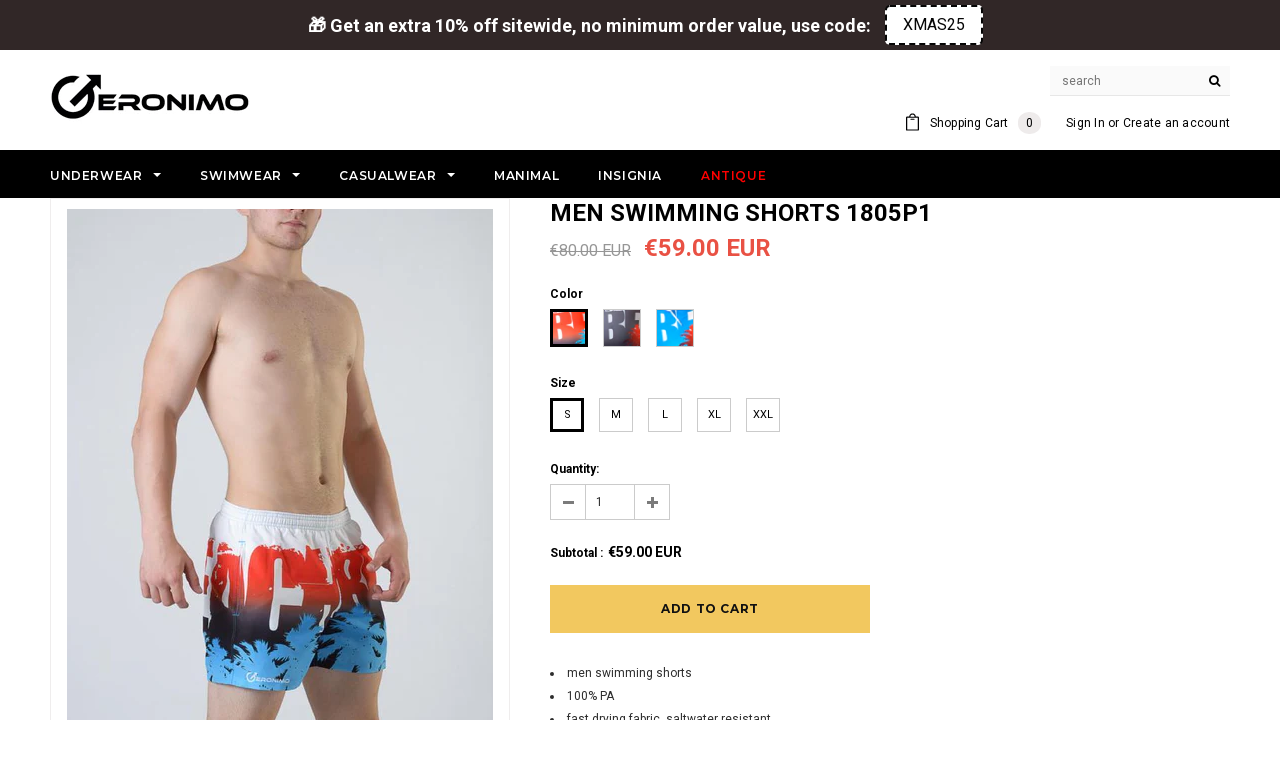

--- FILE ---
content_type: text/html; charset=utf-8
request_url: https://geronimo-underswim.com/products/swimming-short-1805p1
body_size: 74951
content:
<!doctype html>
<!--[if lt IE 7]><html class="no-js lt-ie9 lt-ie8 lt-ie7" lang="en"> <![endif]-->
<!--[if IE 7]><html class="no-js lt-ie9 lt-ie8" lang="en"> <![endif]-->
<!--[if IE 8]><html class="no-js lt-ie9" lang="en"> <![endif]-->
<!--[if IE 9 ]><html class="ie9 no-js"> <![endif]-->
<!--[if (gt IE 9)|!(IE)]><!--> <html class="no-js"> <!--<![endif]-->
<head>
 


<!-- Google Tag Manager -->
<script>(function(w,d,s,l,i){w[l]=w[l]||[];w[l].push({'gtm.start':
new Date().getTime(),event:'gtm.js'});var f=d.getElementsByTagName(s)[0],
j=d.createElement(s),dl=l!='dataLayer'?'&l='+l:'';j.async=true;j.src=
'https://www.googletagmanager.com/gtm.js?id='+i+dl;f.parentNode.insertBefore(j,f);
})(window,document,'script','dataLayer','GTM-M9ZF897G');</script>
<!-- End Google Tag Manager -->
<script>
/**
  * Author: Md Hasanuzzamna
  * Email: info@leomeasure.com
  * Linkedin: https://linkedin.com/in/md-h
  * Version: 3.5.0
  * Last Update: 22 Oct 2024
  */
  
  (function() {
      class Ultimate_Shopify_DataLayer {
        constructor() {
          window.dataLayer = window.dataLayer || []; 
          
          // use a prefix of events name
          this.eventPrefix = 'shopify_';

          //Keep the value false to get non-formatted product ID
          this.formattedItemId = true; 

          // data schema
          this.dataSchema = {
            ecommerce: {
                show: true
            },
            dynamicRemarketing: {
                show: false,
                business_vertical: 'retail'
            }
          }

          // add to wishlist selectors
          this.addToWishListSelectors = {
            'addWishListIcon': '',
            'gridItemSelector': '',
            'productLinkSelector': 'a[href*="/products/"]'
          }

          // quick view selectors
          this.quickViewSelector = {
            'quickViewElement': '',
            'gridItemSelector': '',
            'productLinkSelector': 'a[href*="/products/"]'
          }

          // mini cart button selector
          this.miniCartButton = [
            'a[href="/cart"]', 
          ];
          this.miniCartAppersOn = 'click';


          // begin checkout buttons/links selectors
          this.beginCheckoutButtons = [
            'input[name="checkout"]',
            'button[name="checkout"]',
            'a[href="/checkout"]',
            '.additional-checkout-buttons',
          ];

          // direct checkout button selector
          this.shopifyDirectCheckoutButton = [
            '.shopify-payment-button'
          ]

          //Keep the value true if Add to Cart redirects to the cart page
          this.isAddToCartRedirect = false;
          
          // keep the value false if cart items increment/decrement/remove refresh page 
          this.isAjaxCartIncrementDecrement = true;
          

          // Caution: Do not modify anything below this line, as it may result in it not functioning correctly.
          this.cart = {"note":null,"attributes":{},"original_total_price":0,"total_price":0,"total_discount":0,"total_weight":0.0,"item_count":0,"items":[],"requires_shipping":false,"currency":"EUR","items_subtotal_price":0,"cart_level_discount_applications":[],"checkout_charge_amount":0}
          this.countryCode = "BG";
          this.storeURL = "https://geronimo-underswim.com";
          localStorage.setItem('shopCountryCode', this.countryCode);
          this.collectData(); 
          this.itemsList = [];
        }

        updateCart() {
          fetch("/cart.js")
          .then((response) => response.json())
          .then((data) => {
            this.cart = data;
          });
        }

       debounce(delay) {         
          let timeoutId;
          return function(func) {
            const context = this;
            const args = arguments;
            
            clearTimeout(timeoutId);
            
            timeoutId = setTimeout(function() {
              func.apply(context, args);
            }, delay);
          };
        }

        eventConsole(eventName, eventData) {
          const css1 = 'background: red; color: #fff; font-size: normal; border-radius: 3px 0 0 3px; padding: 3px 4px;';
          const css2 = 'background-color: blue; color: #fff; font-size: normal; border-radius: 0 3px 3px 0; padding: 3px 4px;';
          console.log('%cGTM DataLayer Event:%c' + eventName, css1, css2, eventData);
        }

        collectData() { 
            this.customerData();
            this.ajaxRequestData();
            this.searchPageData();
            this.miniCartData();
            this.beginCheckoutData();
  
            
  
            
              this.productSinglePage();
            
  
            
            
            this.addToWishListData();
            this.quickViewData();
            this.selectItemData(); 
            this.formData();
            this.phoneClickData();
            this.emailClickData();
            this.loginRegisterData();
        }        

        //logged-in customer data 
        customerData() {
            const currentUser = {};
            

            if (currentUser.email) {
              currentUser.hash_email = "e3b0c44298fc1c149afbf4c8996fb92427ae41e4649b934ca495991b7852b855"
            }

            if (currentUser.phone) {
              currentUser.hash_phone = "e3b0c44298fc1c149afbf4c8996fb92427ae41e4649b934ca495991b7852b855"
            }

            window.dataLayer = window.dataLayer || [];
            dataLayer.push({
              customer: currentUser
            });
        }

        // add_to_cart, remove_from_cart, search
        ajaxRequestData() {
          const self = this;
          
          // handle non-ajax add to cart
          if(this.isAddToCartRedirect) {
            document.addEventListener('submit', function(event) {
              const addToCartForm = event.target.closest('form[action="/cart/add"]');
              if(addToCartForm) {
                event.preventDefault();
                
                const formData = new FormData(addToCartForm);
            
                fetch(window.Shopify.routes.root + 'cart/add.js', {
                  method: 'POST',
                  body: formData
                })
                .then(response => {
                    window.location.href = "/cart";
                })
                .catch((error) => {
                  console.error('Error:', error);
                });
              }
            });
          }
          
          // fetch
          let originalFetch = window.fetch;
          let debounce = this.debounce(800);
          
          window.fetch = function () {
            return originalFetch.apply(this, arguments).then((response) => {
              if (response.ok) {
                let cloneResponse = response.clone();
                let requestURL = arguments[0]['url'] || arguments[0];
                
                if(/.*\/search\/?.*\?.*q=.+/.test(requestURL) && !requestURL.includes('&requestFrom=uldt')) {   
                  const queryString = requestURL.split('?')[1];
                  const urlParams = new URLSearchParams(queryString);
                  const search_term = urlParams.get("q");

                  debounce(function() {
                    fetch(`${self.storeURL}/search/suggest.json?q=${search_term}&resources[type]=product&requestFrom=uldt`)
                      .then(res => res.json())
                      .then(function(data) {
                            const products = data.resources.results.products;
                            if(products.length) {
                              const fetchRequests = products.map(product =>
                                fetch(`${self.storeURL}/${product.url.split('?')[0]}.js`)
                                  .then(response => response.json())
                                  .catch(error => console.error('Error fetching:', error))
                              );

                              Promise.all(fetchRequests)
                                .then(products => {
                                    const items = products.map((product) => {
                                      return {
                                        product_id: product.id,
                                        product_title: product.title,
                                        variant_id: product.variants[0].id,
                                        variant_title: product.variants[0].title,
                                        vendor: product.vendor,
                                        total_discount: 0,
                                        final_price: product.price_min,
                                        product_type: product.type, 
                                        quantity: 1
                                      }
                                    });

                                    self.ecommerceDataLayer('search', {search_term, items});
                                })
                            }else {
                              self.ecommerceDataLayer('search', {search_term, items: []});
                            }
                      });
                  });
                }
                else if (requestURL.includes("/cart/add")) {
                  cloneResponse.text().then((text) => {
                    let data = JSON.parse(text);

                    if(data.items && Array.isArray(data.items)) {
                      data.items.forEach(function(item) {
                         self.ecommerceDataLayer('add_to_cart', {items: [item]});
                      })
                    } else {
                      self.ecommerceDataLayer('add_to_cart', {items: [data]});
                    }
                    self.updateCart();
                  });
                }else if(requestURL.includes("/cart/change") || requestURL.includes("/cart/update")) {
                  
                   cloneResponse.text().then((text) => {
                     
                    let newCart = JSON.parse(text);
                    let newCartItems = newCart.items;
                    let oldCartItems = self.cart.items;

                    for(let i = 0; i < oldCartItems.length; i++) {
                      let item = oldCartItems[i];
                      let newItem = newCartItems.find(newItems => newItems.id === item.id);


                      if(newItem) {

                        if(newItem.quantity > item.quantity) {
                          // cart item increment
                          let quantity = (newItem.quantity - item.quantity);
                          let updatedItem = {...item, quantity}
                          self.ecommerceDataLayer('add_to_cart', {items: [updatedItem]});
                          self.updateCart(); 

                        }else if(newItem.quantity < item.quantity) {
                          // cart item decrement
                          let quantity = (item.quantity - newItem.quantity);
                          let updatedItem = {...item, quantity}
                          self.ecommerceDataLayer('remove_from_cart', {items: [updatedItem]});
                          self.updateCart(); 
                        }
                        

                      }else {
                        self.ecommerceDataLayer('remove_from_cart', {items: [item]});
                        self.updateCart(); 
                      }
                    }
                     
                  });
                }
              }
              return response;
            });
          }
          // end fetch 


          //xhr
          var origXMLHttpRequest = XMLHttpRequest;
          XMLHttpRequest = function() {
            var requestURL;
    
            var xhr = new origXMLHttpRequest();
            var origOpen = xhr.open;
            var origSend = xhr.send;
            
            // Override the `open` function.
            xhr.open = function(method, url) {
                requestURL = url;
                return origOpen.apply(this, arguments);
            };
    
    
            xhr.send = function() {
    
                // Only proceed if the request URL matches what we're looking for.
                if (requestURL.includes("/cart/add") || requestURL.includes("/cart/change") || /.*\/search\/?.*\?.*q=.+/.test(requestURL)) {
        
                    xhr.addEventListener('load', function() {
                        if (xhr.readyState === 4) {
                            if (xhr.status >= 200 && xhr.status < 400) { 

                              if(/.*\/search\/?.*\?.*q=.+/.test(requestURL) && !requestURL.includes('&requestFrom=uldt')) {
                                const queryString = requestURL.split('?')[1];
                                const urlParams = new URLSearchParams(queryString);
                                const search_term = urlParams.get("q");

                                debounce(function() {
                                    fetch(`${self.storeURL}/search/suggest.json?q=${search_term}&resources[type]=product&requestFrom=uldt`)
                                      .then(res => res.json())
                                      .then(function(data) {
                                            const products = data.resources.results.products;
                                            if(products.length) {
                                              const fetchRequests = products.map(product =>
                                                fetch(`${self.storeURL}/${product.url.split('?')[0]}.js`)
                                                  .then(response => response.json())
                                                  .catch(error => console.error('Error fetching:', error))
                                              );
                
                                              Promise.all(fetchRequests)
                                                .then(products => {
                                                    const items = products.map((product) => {
                                                      return {
                                                        product_id: product.id,
                                                        product_title: product.title,
                                                        variant_id: product.variants[0].id,
                                                        variant_title: product.variants[0].title,
                                                        vendor: product.vendor,
                                                        total_discount: 0,
                                                        final_price: product.price_min,
                                                        product_type: product.type, 
                                                        quantity: 1
                                                      }
                                                    });
                
                                                    self.ecommerceDataLayer('search', {search_term, items});
                                                })
                                            }else {
                                              self.ecommerceDataLayer('search', {search_term, items: []});
                                            }
                                      });
                                  });

                              }

                              else if(requestURL.includes("/cart/add")) {
                                  const data = JSON.parse(xhr.responseText);

                                  if(data.items && Array.isArray(data.items)) {
                                    data.items.forEach(function(item) {
                                        self.ecommerceDataLayer('add_to_cart', {items: [item]});
                                      })
                                  } else {
                                    self.ecommerceDataLayer('add_to_cart', {items: [data]});
                                  }
                                  self.updateCart();
                                 
                               }else if(requestURL.includes("/cart/change")) {
                                 
                                  const newCart = JSON.parse(xhr.responseText);
                                  const newCartItems = newCart.items;
                                  let oldCartItems = self.cart.items;
              
                                  for(let i = 0; i < oldCartItems.length; i++) {
                                    let item = oldCartItems[i];
                                    let newItem = newCartItems.find(newItems => newItems.id === item.id);
              
              
                                    if(newItem) {
                                      if(newItem.quantity > item.quantity) {
                                        // cart item increment
                                        let quantity = (newItem.quantity - item.quantity);
                                        let updatedItem = {...item, quantity}
                                        self.ecommerceDataLayer('add_to_cart', {items: [updatedItem]});
                                        self.updateCart(); 
              
                                      }else if(newItem.quantity < item.quantity) {
                                        // cart item decrement
                                        let quantity = (item.quantity - newItem.quantity);
                                        let updatedItem = {...item, quantity}
                                        self.ecommerceDataLayer('remove_from_cart', {items: [updatedItem]});
                                        self.updateCart(); 
                                      }
                                      
              
                                    }else {
                                      self.ecommerceDataLayer('remove_from_cart', {items: [item]});
                                      self.updateCart(); 
                                    }
                                  }
                               }          
                            }
                        }
                    });
                }
    
                return origSend.apply(this, arguments);
            };
    
            return xhr;
          }; 
          //end xhr
        }

        // search event from search page
        searchPageData() {
          const self = this;
          let pageUrl = window.location.href;
          
          if(/.+\/search\?.*\&?q=.+/.test(pageUrl)) {   
            const queryString = pageUrl.split('?')[1];
            const urlParams = new URLSearchParams(queryString);
            const search_term = urlParams.get("q");
                
            fetch(`https://geronimo-underswim.com/search/suggest.json?q=${search_term}&resources[type]=product&requestFrom=uldt`)
            .then(res => res.json())
            .then(function(data) {
                  const products = data.resources.results.products;
                  if(products.length) {
                    const fetchRequests = products.map(product =>
                      fetch(`${self.storeURL}/${product.url.split('?')[0]}.js`)
                        .then(response => response.json())
                        .catch(error => console.error('Error fetching:', error))
                    );
                    Promise.all(fetchRequests)
                    .then(products => {
                        const items = products.map((product) => {
                            return {
                            product_id: product.id,
                            product_title: product.title,
                            variant_id: product.variants[0].id,
                            variant_title: product.variants[0].title,
                            vendor: product.vendor,
                            total_discount: 0,
                            final_price: product.price_min,
                            product_type: product.type, 
                            quantity: 1
                            }
                        });

                        self.ecommerceDataLayer('search', {search_term, items});
                    });
                  }else {
                    self.ecommerceDataLayer('search', {search_term, items: []});
                  }
            });
          }
        }

        // view_cart
        miniCartData() {
          if(this.miniCartButton.length) {
            let self = this;
            if(this.miniCartAppersOn === 'hover') {
              this.miniCartAppersOn = 'mouseenter';
            }
            this.miniCartButton.forEach((selector) => {
              let miniCartButtons = document.querySelectorAll(selector);
              miniCartButtons.forEach((miniCartButton) => {
                  miniCartButton.addEventListener(self.miniCartAppersOn, () => {
                    self.ecommerceDataLayer('view_cart', self.cart);
                  });
              })
            });
          }
        }

        // begin_checkout
        beginCheckoutData() {
          let self = this;
          document.addEventListener('pointerdown', (event) => {
            let targetElement = event.target.closest(self.beginCheckoutButtons.join(', '));
            if(targetElement) {
              self.ecommerceDataLayer('begin_checkout', self.cart);
            }
          });
        }

        // view_cart, add_to_cart, remove_from_cart
        viewCartPageData() {
          
          this.ecommerceDataLayer('view_cart', this.cart);

          //if cart quantity chagne reload page 
          if(!this.isAjaxCartIncrementDecrement) {
            const self = this;
            document.addEventListener('pointerdown', (event) => {
              const target = event.target.closest('a[href*="/cart/change?"]');
              if(target) {
                const linkUrl = target.getAttribute('href');
                const queryString = linkUrl.split("?")[1];
                const urlParams = new URLSearchParams(queryString);
                const newQuantity = urlParams.get("quantity");
                const line = urlParams.get("line");
                const cart_id = urlParams.get("id");
        
                
                if(newQuantity && (line || cart_id)) {
                  let item = line ? {...self.cart.items[line - 1]} : self.cart.items.find(item => item.key === cart_id);
        
                  let event = 'add_to_cart';
                  if(newQuantity < item.quantity) {
                    event = 'remove_from_cart';
                  }
        
                  let quantity = Math.abs(newQuantity - item.quantity);
                  item['quantity'] = quantity;
        
                  self.ecommerceDataLayer(event, {items: [item]});
                }
              }
            });
          }
        }

        productSinglePage() {
        
          const item = {
              product_id: 11497503188,
              variant_id: 49150060436,
              product_title: "Men Swimming Shorts 1805p1",
              line_level_total_discount: 0,
              vendor: "Geronimo",
              sku: "3.80021E+12",
              product_type: "swimming shorts",
              item_list_id: 3083337748,
              item_list_name: "ALL SWIMWEAR",
              
                variant_title: "18051 \/ S",
              
              final_price: 5900,
              quantity: 1
          };
          
          const variants = [{"id":49150060436,"title":"18051 \/ S","option1":"18051","option2":"S","option3":null,"sku":"3.80021E+12","requires_shipping":true,"taxable":true,"featured_image":{"id":768034930708,"product_id":11497503188,"position":1,"created_at":"2018-03-05T16:19:13+02:00","updated_at":"2020-03-25T14:42:01+02:00","alt":null,"width":603,"height":850,"src":"\/\/geronimo-underswim.com\/cdn\/shop\/products\/zp_p_2620_1805p1.jpg?v=1585140121","variant_ids":[49150060436,49150060564,49150060692,49150060820,49150060948]},"available":true,"name":"Men Swimming Shorts 1805p1 - 18051 \/ S","public_title":"18051 \/ S","options":["18051","S"],"price":5900,"weight":0,"compare_at_price":8000,"inventory_quantity":0,"inventory_management":"shopify","inventory_policy":"continue","barcode":"3800205845225","featured_media":{"alt":null,"id":3007004835907,"position":1,"preview_image":{"aspect_ratio":0.709,"height":850,"width":603,"src":"\/\/geronimo-underswim.com\/cdn\/shop\/products\/zp_p_2620_1805p1.jpg?v=1585140121"}},"requires_selling_plan":false,"selling_plan_allocations":[]},{"id":49150060564,"title":"18051 \/ M","option1":"18051","option2":"M","option3":null,"sku":"3.80021E+12","requires_shipping":true,"taxable":true,"featured_image":{"id":768034930708,"product_id":11497503188,"position":1,"created_at":"2018-03-05T16:19:13+02:00","updated_at":"2020-03-25T14:42:01+02:00","alt":null,"width":603,"height":850,"src":"\/\/geronimo-underswim.com\/cdn\/shop\/products\/zp_p_2620_1805p1.jpg?v=1585140121","variant_ids":[49150060436,49150060564,49150060692,49150060820,49150060948]},"available":true,"name":"Men Swimming Shorts 1805p1 - 18051 \/ M","public_title":"18051 \/ M","options":["18051","M"],"price":5900,"weight":0,"compare_at_price":8000,"inventory_quantity":3,"inventory_management":"shopify","inventory_policy":"continue","barcode":"3800205845256","featured_media":{"alt":null,"id":3007004835907,"position":1,"preview_image":{"aspect_ratio":0.709,"height":850,"width":603,"src":"\/\/geronimo-underswim.com\/cdn\/shop\/products\/zp_p_2620_1805p1.jpg?v=1585140121"}},"requires_selling_plan":false,"selling_plan_allocations":[]},{"id":49150060692,"title":"18051 \/ L","option1":"18051","option2":"L","option3":null,"sku":"3.80021E+12","requires_shipping":true,"taxable":true,"featured_image":{"id":768034930708,"product_id":11497503188,"position":1,"created_at":"2018-03-05T16:19:13+02:00","updated_at":"2020-03-25T14:42:01+02:00","alt":null,"width":603,"height":850,"src":"\/\/geronimo-underswim.com\/cdn\/shop\/products\/zp_p_2620_1805p1.jpg?v=1585140121","variant_ids":[49150060436,49150060564,49150060692,49150060820,49150060948]},"available":true,"name":"Men Swimming Shorts 1805p1 - 18051 \/ L","public_title":"18051 \/ L","options":["18051","L"],"price":5900,"weight":0,"compare_at_price":8000,"inventory_quantity":0,"inventory_management":"shopify","inventory_policy":"continue","barcode":"3800205845287","featured_media":{"alt":null,"id":3007004835907,"position":1,"preview_image":{"aspect_ratio":0.709,"height":850,"width":603,"src":"\/\/geronimo-underswim.com\/cdn\/shop\/products\/zp_p_2620_1805p1.jpg?v=1585140121"}},"requires_selling_plan":false,"selling_plan_allocations":[]},{"id":49150060820,"title":"18051 \/ XL","option1":"18051","option2":"XL","option3":null,"sku":"3.80021E+12","requires_shipping":true,"taxable":true,"featured_image":{"id":768034930708,"product_id":11497503188,"position":1,"created_at":"2018-03-05T16:19:13+02:00","updated_at":"2020-03-25T14:42:01+02:00","alt":null,"width":603,"height":850,"src":"\/\/geronimo-underswim.com\/cdn\/shop\/products\/zp_p_2620_1805p1.jpg?v=1585140121","variant_ids":[49150060436,49150060564,49150060692,49150060820,49150060948]},"available":true,"name":"Men Swimming Shorts 1805p1 - 18051 \/ XL","public_title":"18051 \/ XL","options":["18051","XL"],"price":5900,"weight":0,"compare_at_price":8000,"inventory_quantity":0,"inventory_management":"shopify","inventory_policy":"continue","barcode":"3800205845317","featured_media":{"alt":null,"id":3007004835907,"position":1,"preview_image":{"aspect_ratio":0.709,"height":850,"width":603,"src":"\/\/geronimo-underswim.com\/cdn\/shop\/products\/zp_p_2620_1805p1.jpg?v=1585140121"}},"requires_selling_plan":false,"selling_plan_allocations":[]},{"id":49150060948,"title":"18051 \/ XXL","option1":"18051","option2":"XXL","option3":null,"sku":"3.80021E+12","requires_shipping":true,"taxable":true,"featured_image":{"id":768034930708,"product_id":11497503188,"position":1,"created_at":"2018-03-05T16:19:13+02:00","updated_at":"2020-03-25T14:42:01+02:00","alt":null,"width":603,"height":850,"src":"\/\/geronimo-underswim.com\/cdn\/shop\/products\/zp_p_2620_1805p1.jpg?v=1585140121","variant_ids":[49150060436,49150060564,49150060692,49150060820,49150060948]},"available":true,"name":"Men Swimming Shorts 1805p1 - 18051 \/ XXL","public_title":"18051 \/ XXL","options":["18051","XXL"],"price":5900,"weight":0,"compare_at_price":8000,"inventory_quantity":0,"inventory_management":"shopify","inventory_policy":"continue","barcode":"3800205845348","featured_media":{"alt":null,"id":3007004835907,"position":1,"preview_image":{"aspect_ratio":0.709,"height":850,"width":603,"src":"\/\/geronimo-underswim.com\/cdn\/shop\/products\/zp_p_2620_1805p1.jpg?v=1585140121"}},"requires_selling_plan":false,"selling_plan_allocations":[]},{"id":49150061076,"title":"18052 \/ S","option1":"18052","option2":"S","option3":null,"sku":"3.80021E+12","requires_shipping":true,"taxable":true,"featured_image":{"id":768035029012,"product_id":11497503188,"position":4,"created_at":"2018-03-05T16:19:13+02:00","updated_at":"2020-03-25T14:00:27+02:00","alt":null,"width":603,"height":850,"src":"\/\/geronimo-underswim.com\/cdn\/shop\/products\/zb_b_2620_1805p1.jpg?v=1585137627","variant_ids":[49150061076,49150061204,49150061268,49150061396,49150061524]},"available":true,"name":"Men Swimming Shorts 1805p1 - 18052 \/ S","public_title":"18052 \/ S","options":["18052","S"],"price":5900,"weight":0,"compare_at_price":8000,"inventory_quantity":0,"inventory_management":"shopify","inventory_policy":"continue","barcode":"3800205845232","featured_media":{"alt":null,"id":3007004934211,"position":4,"preview_image":{"aspect_ratio":0.709,"height":850,"width":603,"src":"\/\/geronimo-underswim.com\/cdn\/shop\/products\/zb_b_2620_1805p1.jpg?v=1585137627"}},"requires_selling_plan":false,"selling_plan_allocations":[]},{"id":49150061204,"title":"18052 \/ M","option1":"18052","option2":"M","option3":null,"sku":"3.80021E+12","requires_shipping":true,"taxable":true,"featured_image":{"id":768035029012,"product_id":11497503188,"position":4,"created_at":"2018-03-05T16:19:13+02:00","updated_at":"2020-03-25T14:00:27+02:00","alt":null,"width":603,"height":850,"src":"\/\/geronimo-underswim.com\/cdn\/shop\/products\/zb_b_2620_1805p1.jpg?v=1585137627","variant_ids":[49150061076,49150061204,49150061268,49150061396,49150061524]},"available":true,"name":"Men Swimming Shorts 1805p1 - 18052 \/ M","public_title":"18052 \/ M","options":["18052","M"],"price":5900,"weight":0,"compare_at_price":8000,"inventory_quantity":0,"inventory_management":"shopify","inventory_policy":"continue","barcode":"3800205845263","featured_media":{"alt":null,"id":3007004934211,"position":4,"preview_image":{"aspect_ratio":0.709,"height":850,"width":603,"src":"\/\/geronimo-underswim.com\/cdn\/shop\/products\/zb_b_2620_1805p1.jpg?v=1585137627"}},"requires_selling_plan":false,"selling_plan_allocations":[]},{"id":49150061268,"title":"18052 \/ L","option1":"18052","option2":"L","option3":null,"sku":"3.80021E+12","requires_shipping":true,"taxable":true,"featured_image":{"id":768035029012,"product_id":11497503188,"position":4,"created_at":"2018-03-05T16:19:13+02:00","updated_at":"2020-03-25T14:00:27+02:00","alt":null,"width":603,"height":850,"src":"\/\/geronimo-underswim.com\/cdn\/shop\/products\/zb_b_2620_1805p1.jpg?v=1585137627","variant_ids":[49150061076,49150061204,49150061268,49150061396,49150061524]},"available":true,"name":"Men Swimming Shorts 1805p1 - 18052 \/ L","public_title":"18052 \/ L","options":["18052","L"],"price":5900,"weight":0,"compare_at_price":8000,"inventory_quantity":0,"inventory_management":"shopify","inventory_policy":"continue","barcode":"3800205845294","featured_media":{"alt":null,"id":3007004934211,"position":4,"preview_image":{"aspect_ratio":0.709,"height":850,"width":603,"src":"\/\/geronimo-underswim.com\/cdn\/shop\/products\/zb_b_2620_1805p1.jpg?v=1585137627"}},"requires_selling_plan":false,"selling_plan_allocations":[]},{"id":49150061396,"title":"18052 \/ XL","option1":"18052","option2":"XL","option3":null,"sku":"3.80021E+12","requires_shipping":true,"taxable":true,"featured_image":{"id":768035029012,"product_id":11497503188,"position":4,"created_at":"2018-03-05T16:19:13+02:00","updated_at":"2020-03-25T14:00:27+02:00","alt":null,"width":603,"height":850,"src":"\/\/geronimo-underswim.com\/cdn\/shop\/products\/zb_b_2620_1805p1.jpg?v=1585137627","variant_ids":[49150061076,49150061204,49150061268,49150061396,49150061524]},"available":true,"name":"Men Swimming Shorts 1805p1 - 18052 \/ XL","public_title":"18052 \/ XL","options":["18052","XL"],"price":5900,"weight":0,"compare_at_price":8000,"inventory_quantity":0,"inventory_management":"shopify","inventory_policy":"continue","barcode":"3800205845324","featured_media":{"alt":null,"id":3007004934211,"position":4,"preview_image":{"aspect_ratio":0.709,"height":850,"width":603,"src":"\/\/geronimo-underswim.com\/cdn\/shop\/products\/zb_b_2620_1805p1.jpg?v=1585137627"}},"requires_selling_plan":false,"selling_plan_allocations":[]},{"id":49150061524,"title":"18052 \/ XXL","option1":"18052","option2":"XXL","option3":null,"sku":"3.80021E+12","requires_shipping":true,"taxable":true,"featured_image":{"id":768035029012,"product_id":11497503188,"position":4,"created_at":"2018-03-05T16:19:13+02:00","updated_at":"2020-03-25T14:00:27+02:00","alt":null,"width":603,"height":850,"src":"\/\/geronimo-underswim.com\/cdn\/shop\/products\/zb_b_2620_1805p1.jpg?v=1585137627","variant_ids":[49150061076,49150061204,49150061268,49150061396,49150061524]},"available":true,"name":"Men Swimming Shorts 1805p1 - 18052 \/ XXL","public_title":"18052 \/ XXL","options":["18052","XXL"],"price":5900,"weight":0,"compare_at_price":8000,"inventory_quantity":0,"inventory_management":"shopify","inventory_policy":"continue","barcode":"3800205845355","featured_media":{"alt":null,"id":3007004934211,"position":4,"preview_image":{"aspect_ratio":0.709,"height":850,"width":603,"src":"\/\/geronimo-underswim.com\/cdn\/shop\/products\/zb_b_2620_1805p1.jpg?v=1585137627"}},"requires_selling_plan":false,"selling_plan_allocations":[]},{"id":49150061652,"title":"18053 \/ S","option1":"18053","option2":"S","option3":null,"sku":"3.80021E+12","requires_shipping":true,"taxable":true,"featured_image":{"id":768034996244,"product_id":11497503188,"position":3,"created_at":"2018-03-05T16:19:13+02:00","updated_at":"2020-03-25T16:13:38+02:00","alt":null,"width":603,"height":850,"src":"\/\/geronimo-underswim.com\/cdn\/shop\/products\/zs_s_2620_1805p1.jpg?v=1585145618","variant_ids":[49150061652,49150061780,49150061972,49150062036,49150062164]},"available":true,"name":"Men Swimming Shorts 1805p1 - 18053 \/ S","public_title":"18053 \/ S","options":["18053","S"],"price":5900,"weight":0,"compare_at_price":8000,"inventory_quantity":0,"inventory_management":"shopify","inventory_policy":"continue","barcode":"3800205845249","featured_media":{"alt":null,"id":3007004901443,"position":3,"preview_image":{"aspect_ratio":0.709,"height":850,"width":603,"src":"\/\/geronimo-underswim.com\/cdn\/shop\/products\/zs_s_2620_1805p1.jpg?v=1585145618"}},"requires_selling_plan":false,"selling_plan_allocations":[]},{"id":49150061780,"title":"18053 \/ M","option1":"18053","option2":"M","option3":null,"sku":"3.80021E+12","requires_shipping":true,"taxable":true,"featured_image":{"id":768034996244,"product_id":11497503188,"position":3,"created_at":"2018-03-05T16:19:13+02:00","updated_at":"2020-03-25T16:13:38+02:00","alt":null,"width":603,"height":850,"src":"\/\/geronimo-underswim.com\/cdn\/shop\/products\/zs_s_2620_1805p1.jpg?v=1585145618","variant_ids":[49150061652,49150061780,49150061972,49150062036,49150062164]},"available":true,"name":"Men Swimming Shorts 1805p1 - 18053 \/ M","public_title":"18053 \/ M","options":["18053","M"],"price":5900,"weight":0,"compare_at_price":8000,"inventory_quantity":3,"inventory_management":"shopify","inventory_policy":"continue","barcode":"3800205845270","featured_media":{"alt":null,"id":3007004901443,"position":3,"preview_image":{"aspect_ratio":0.709,"height":850,"width":603,"src":"\/\/geronimo-underswim.com\/cdn\/shop\/products\/zs_s_2620_1805p1.jpg?v=1585145618"}},"requires_selling_plan":false,"selling_plan_allocations":[]},{"id":49150061972,"title":"18053 \/ L","option1":"18053","option2":"L","option3":null,"sku":"3.80021E+12","requires_shipping":true,"taxable":true,"featured_image":{"id":768034996244,"product_id":11497503188,"position":3,"created_at":"2018-03-05T16:19:13+02:00","updated_at":"2020-03-25T16:13:38+02:00","alt":null,"width":603,"height":850,"src":"\/\/geronimo-underswim.com\/cdn\/shop\/products\/zs_s_2620_1805p1.jpg?v=1585145618","variant_ids":[49150061652,49150061780,49150061972,49150062036,49150062164]},"available":true,"name":"Men Swimming Shorts 1805p1 - 18053 \/ L","public_title":"18053 \/ L","options":["18053","L"],"price":5900,"weight":0,"compare_at_price":8000,"inventory_quantity":0,"inventory_management":"shopify","inventory_policy":"continue","barcode":"3800205845300","featured_media":{"alt":null,"id":3007004901443,"position":3,"preview_image":{"aspect_ratio":0.709,"height":850,"width":603,"src":"\/\/geronimo-underswim.com\/cdn\/shop\/products\/zs_s_2620_1805p1.jpg?v=1585145618"}},"requires_selling_plan":false,"selling_plan_allocations":[]},{"id":49150062036,"title":"18053 \/ XL","option1":"18053","option2":"XL","option3":null,"sku":"3.80021E+12","requires_shipping":true,"taxable":true,"featured_image":{"id":768034996244,"product_id":11497503188,"position":3,"created_at":"2018-03-05T16:19:13+02:00","updated_at":"2020-03-25T16:13:38+02:00","alt":null,"width":603,"height":850,"src":"\/\/geronimo-underswim.com\/cdn\/shop\/products\/zs_s_2620_1805p1.jpg?v=1585145618","variant_ids":[49150061652,49150061780,49150061972,49150062036,49150062164]},"available":true,"name":"Men Swimming Shorts 1805p1 - 18053 \/ XL","public_title":"18053 \/ XL","options":["18053","XL"],"price":5900,"weight":0,"compare_at_price":8000,"inventory_quantity":0,"inventory_management":"shopify","inventory_policy":"continue","barcode":"3800205845331","featured_media":{"alt":null,"id":3007004901443,"position":3,"preview_image":{"aspect_ratio":0.709,"height":850,"width":603,"src":"\/\/geronimo-underswim.com\/cdn\/shop\/products\/zs_s_2620_1805p1.jpg?v=1585145618"}},"requires_selling_plan":false,"selling_plan_allocations":[]},{"id":49150062164,"title":"18053 \/ XXL","option1":"18053","option2":"XXL","option3":null,"sku":"3.80021E+12","requires_shipping":true,"taxable":true,"featured_image":{"id":768034996244,"product_id":11497503188,"position":3,"created_at":"2018-03-05T16:19:13+02:00","updated_at":"2020-03-25T16:13:38+02:00","alt":null,"width":603,"height":850,"src":"\/\/geronimo-underswim.com\/cdn\/shop\/products\/zs_s_2620_1805p1.jpg?v=1585145618","variant_ids":[49150061652,49150061780,49150061972,49150062036,49150062164]},"available":true,"name":"Men Swimming Shorts 1805p1 - 18053 \/ XXL","public_title":"18053 \/ XXL","options":["18053","XXL"],"price":5900,"weight":0,"compare_at_price":8000,"inventory_quantity":0,"inventory_management":"shopify","inventory_policy":"continue","barcode":"3800205845362","featured_media":{"alt":null,"id":3007004901443,"position":3,"preview_image":{"aspect_ratio":0.709,"height":850,"width":603,"src":"\/\/geronimo-underswim.com\/cdn\/shop\/products\/zs_s_2620_1805p1.jpg?v=1585145618"}},"requires_selling_plan":false,"selling_plan_allocations":[]}]
          this.ecommerceDataLayer('view_item', {items: [item]});

          if(this.shopifyDirectCheckoutButton.length) {
              let self = this;
              document.addEventListener('pointerdown', (event) => {  
                let target = event.target;
                let checkoutButton = event.target.closest(this.shopifyDirectCheckoutButton.join(', '));

                if(checkoutButton && (variants || self.quickViewVariants)) {

                    let checkoutForm = checkoutButton.closest('form[action*="/cart/add"]');
                    if(checkoutForm) {

                        let variant_id = null;
                        let varientInput = checkoutForm.querySelector('input[name="id"]');
                        let varientIdFromURL = new URLSearchParams(window.location.search).get('variant');
                        let firstVarientId = item.variant_id;

                        if(varientInput) {
                          variant_id = parseInt(varientInput.value);
                        }else if(varientIdFromURL) {
                          variant_id = varientIdFromURL;
                        }else if(firstVarientId) {
                          variant_id = firstVarientId;
                        }

                        if(variant_id) {
                            variant_id = parseInt(variant_id);

                            let quantity = 1;
                            let quantitySelector = checkoutForm.getAttribute('id');
                            if(quantitySelector) {
                              let quentityInput = document.querySelector('input[name="quantity"][form="'+quantitySelector+'"]');
                              if(quentityInput) {
                                  quantity = +quentityInput.value;
                              }
                            }
                          
                            if(variant_id) {
                                let variant = variants.find(item => item.id === +variant_id);
                                if(variant && item) {
                                    variant_id
                                    item['variant_id'] = variant_id;
                                    item['variant_title'] = variant.title;
                                    item['final_price'] = variant.price;
                                    item['quantity'] = quantity;
                                    
                                    self.ecommerceDataLayer('add_to_cart', {items: [item]});
                                    self.ecommerceDataLayer('begin_checkout', {items: [item]});
                                }else if(self.quickViewedItem) {                                  
                                  let variant = self.quickViewVariants.find(item => item.id === +variant_id);
                                  if(variant) {
                                    self.quickViewedItem['variant_id'] = variant_id;
                                    self.quickViewedItem['variant_title'] = variant.title;
                                    self.quickViewedItem['final_price'] = parseFloat(variant.price) * 100;
                                    self.quickViewedItem['quantity'] = quantity;
                                    
                                    self.ecommerceDataLayer('add_to_cart', {items: [self.quickViewedItem]});
                                    self.ecommerceDataLayer('begin_checkout', {items: [self.quickViewedItem]});
                                    
                                  }
                                }
                            }
                        }
                    }

                }
              }); 
          }
          
          
        }

        collectionsPageData() {
          var ecommerce = {
            'items': [
              
              ]
          };

          this.itemsList = ecommerce.items;
          ecommerce['item_list_id'] = null
          ecommerce['item_list_name'] = null

          this.ecommerceDataLayer('view_item_list', ecommerce);
        }
        
        
        // add to wishlist
        addToWishListData() {
          if(this.addToWishListSelectors && this.addToWishListSelectors.addWishListIcon) {
            const self = this;
            document.addEventListener('pointerdown', (event) => {
              let target = event.target;
              
              if(target.closest(self.addToWishListSelectors.addWishListIcon)) {
                let pageULR = window.location.href.replace(/\?.+/, '');
                let requestURL = undefined;
          
                if(/\/products\/[^/]+$/.test(pageULR)) {
                  requestURL = pageULR;
                } else if(self.addToWishListSelectors.gridItemSelector && self.addToWishListSelectors.productLinkSelector) {
                  let itemElement = target.closest(self.addToWishListSelectors.gridItemSelector);
                  if(itemElement) {
                    let linkElement = itemElement.querySelector(self.addToWishListSelectors.productLinkSelector); 
                    if(linkElement) {
                      let link = linkElement.getAttribute('href').replace(/\?.+/g, '');
                      if(link && /\/products\/[^/]+$/.test(link)) {
                        requestURL = link;
                      }
                    }
                  }
                }

                if(requestURL) {
                  fetch(requestURL + '.json')
                    .then(res => res.json())
                    .then(result => {
                      let data = result.product;                    
                      if(data) {
                        let dataLayerData = {
                          product_id: data.id,
                            variant_id: data.variants[0].id,
                            product_title: data.title,
                          quantity: 1,
                          final_price: parseFloat(data.variants[0].price) * 100,
                          total_discount: 0,
                          product_type: data.product_type,
                          vendor: data.vendor,
                          variant_title: (data.variants[0].title !== 'Default Title') ? data.variants[0].title : undefined,
                          sku: data.variants[0].sku,
                        }

                        self.ecommerceDataLayer('add_to_wishlist', {items: [dataLayerData]});
                      }
                    });
                }
              }
            });
          }
        }

        quickViewData() {
          if(this.quickViewSelector.quickViewElement && this.quickViewSelector.gridItemSelector && this.quickViewSelector.productLinkSelector) {
            const self = this;
            document.addEventListener('pointerdown', (event) => {
              let target = event.target;
              if(target.closest(self.quickViewSelector.quickViewElement)) {
                let requestURL = undefined;
                let itemElement = target.closest(this.quickViewSelector.gridItemSelector );
                
                if(itemElement) {
                  let linkElement = itemElement.querySelector(self.quickViewSelector.productLinkSelector); 
                  if(linkElement) {
                    let link = linkElement.getAttribute('href').replace(/\?.+/g, '');
                    if(link && /\/products\/[^/]+$/.test(link)) {
                      requestURL = link;
                    }
                  }
                }   
                
                if(requestURL) {
                    fetch(requestURL + '.json')
                      .then(res => res.json())
                      .then(result => {
                        let data = result.product;                    
                        if(data) {
                          let dataLayerData = {
                            product_id: data.id,
                            variant_id: data.variants[0].id,
                            product_title: data.title,
                            quantity: 1,
                            final_price: parseFloat(data.variants[0].price) * 100,
                            total_discount: 0,
                            product_type: data.product_type,
                            vendor: data.vendor,
                            variant_title: (data.variants[0].title !== 'Default Title') ? data.variants[0].title : undefined,
                            sku: data.variants[0].sku,
                          }
  
                          self.ecommerceDataLayer('view_item', {items: [dataLayerData]});
                          self.quickViewVariants = data.variants;
                          self.quickViewedItem = dataLayerData;
                        }
                      });
                  }
              }
            });

            
          }
        }

        // select_item events
        selectItemData() {
          
          const self = this;
          const items = this.itemsList;

          

          // select item on varient change
          document.addEventListener('variant:change', function(event) {            
            const product_id = event.detail.product.id;
            const variant_id = event.detail.variant.id;
            const vendor = event.detail.product.vendor; 
            const variant_title = event.detail.variant.public_title;
            const product_title = event.detail.product.title;
            const final_price = event.detail.variant.price;
            const product_type = event.detail.product.type;

             const item = {
                product_id: product_id,
                product_title: product_title,
                variant_id: variant_id,
                variant_title: variant_title,
                vendor: vendor,
                final_price: final_price,
                product_type: product_type, 
                quantity: 1
             }
            
             self.ecommerceDataLayer('select_item', {items: [item]});
          });
        }

        // all ecommerce events
        ecommerceDataLayer(event, data) {
          const self = this;
          dataLayer.push({ 'ecommerce': null });
          const dataLayerData = {
            "event": this.eventPrefix + event,
            'ecommerce': {
               'currency': this.cart.currency,
               'items': data.items.map((item, index) => {
                 const dataLayerItem = {
                    'index': index,
                    'item_id': this.formattedItemId  ? `shopify_${this.countryCode}_${item.product_id}_${item.variant_id}` : item.product_id.toString(),
                    'product_id': item.product_id.toString(),
                    'variant_id': item.variant_id.toString(),
                    'item_name': item.product_title,
                    'quantity': item.quantity,
                    'price': +((item.final_price / 100).toFixed(2)),
                    'discount': item.total_discount ? +((item.total_discount / 100).toFixed(2)) : 0 
                }

                if(item.product_type) {
                  dataLayerItem['item_category'] = item.product_type;
                }
                
                if(item.vendor) {
                  dataLayerItem['item_brand'] = item.vendor;
                }
               
                if(item.variant_title && item.variant_title !== 'Default Title') {
                  dataLayerItem['item_variant'] = item.variant_title;
                }
              
                if(item.sku) {
                  dataLayerItem['sku'] = item.sku;
                }

                if(item.item_list_name) {
                  dataLayerItem['item_list_name'] = item.item_list_name;
                }

                if(item.item_list_id) {
                  dataLayerItem['item_list_id'] = item.item_list_id.toString()
                }

                return dataLayerItem;
              })
            }
          }

          if(data.total_price !== undefined) {
            dataLayerData['ecommerce']['value'] =  +((data.total_price / 100).toFixed(2));
          } else {
            dataLayerData['ecommerce']['value'] = +(dataLayerData['ecommerce']['items'].reduce((total, item) => total + (item.price * item.quantity), 0)).toFixed(2);
          }
          
          if(data.item_list_id) {
            dataLayerData['ecommerce']['item_list_id'] = data.item_list_id;
          }
          
          if(data.item_list_name) {
            dataLayerData['ecommerce']['item_list_name'] = data.item_list_name;
          }

          if(data.search_term) {
            dataLayerData['search_term'] = data.search_term;
          }

          if(self.dataSchema.dynamicRemarketing && self.dataSchema.dynamicRemarketing.show) {
            dataLayer.push({ 'dynamicRemarketing': null });
            dataLayerData['dynamicRemarketing'] = {
                value: dataLayerData.ecommerce.value,
                items: dataLayerData.ecommerce.items.map(item => ({id: item.item_id, google_business_vertical: self.dataSchema.dynamicRemarketing.business_vertical}))
            }
          }

          if(!self.dataSchema.ecommerce ||  !self.dataSchema.ecommerce.show) {
            delete dataLayerData['ecommerce'];
          }

          dataLayer.push(dataLayerData);
          self.eventConsole(self.eventPrefix + event, dataLayerData);
        }

        
        // contact form submit & newsletters signup
        formData() {
          const self = this;
          document.addEventListener('submit', function(event) {

            let targetForm = event.target.closest('form[action^="/contact"]');


            if(targetForm) {
              const formData = {
                form_location: window.location.href,
                form_id: targetForm.getAttribute('id'),
                form_classes: targetForm.getAttribute('class')
              };
                            
              let formType = targetForm.querySelector('input[name="form_type"]');
              let inputs = targetForm.querySelectorAll("input:not([type=hidden]):not([type=submit]), textarea, select");
              
              inputs.forEach(function(input) {
                var inputName = input.name;
                var inputValue = input.value;
                
                if (inputName && inputValue) {
                  var matches = inputName.match(/\[(.*?)\]/);
                  if (matches && matches.length > 1) {
                     var fieldName = matches[1];
                     formData[fieldName] = input.value;
                  }
                }
              });
              
              if(formType && formType.value === 'customer') {
                dataLayer.push({ event: self.eventPrefix + 'newsletter_signup', ...formData});
                self.eventConsole(self.eventPrefix + 'newsletter_signup', { event: self.eventPrefix + 'newsletter_signup', ...formData});

              } else if(formType && formType.value === 'contact') {
                dataLayer.push({ event: self.eventPrefix + 'contact_form_submit', ...formData});
                self.eventConsole(self.eventPrefix + 'contact_form_submit', { event: self.eventPrefix + 'contact_form_submit', ...formData});
              }
            }
          });

        }

        // phone_number_click event
        phoneClickData() {
          const self = this; 
          document.addEventListener('click', function(event) {
            let target = event.target.closest('a[href^="tel:"]');
            if(target) {
              let phone_number = target.getAttribute('href').replace('tel:', '');
              let eventData = {
                event: self.eventPrefix + 'phone_number_click',
                page_location: window.location.href,
                link_classes: target.getAttribute('class'),
                link_id: target.getAttribute('id'),
                phone_number
              }

              dataLayer.push(eventData);
              this.eventConsole(self.eventPrefix + 'phone_number_click', eventData);
            }
          });
        }
  
        // email_click event
        emailClickData() {
          const self = this; 
          document.addEventListener('click', function(event) {
            let target = event.target.closest('a[href^="mailto:"]');
            if(target) {
              let email_address = target.getAttribute('href').replace('mailto:', '');
              let eventData = {
                event: self.eventPrefix + 'email_click',
                page_location: window.location.href,
                link_classes: target.getAttribute('class'),
                link_id: target.getAttribute('id'),
                email_address
              }

              dataLayer.push(eventData);
              this.eventConsole(self.eventPrefix + 'email_click', eventData);
            }
          });
        }

        //login register 
        loginRegisterData() {
          
          const self = this; 
          let isTrackedLogin = false;
          let isTrackedRegister = false;
          
          if(window.location.href.includes('/account/login')) {
            document.addEventListener('submit', function(e) {
              const loginForm = e.target.closest('[action="/account/login"]');
              if(loginForm && !isTrackedLogin) {
                  const eventData = {
                    event: self.eventPrefix + 'login'
                  }
                  isTrackedLogin = true;
                  dataLayer.push(eventData);
                  self.eventConsole(self.eventPrefix + 'login', eventData);
              }
            });
          }

          if(window.location.href.includes('/account/register')) {
            document.addEventListener('submit', function(e) {
              const registerForm = e.target.closest('[action="/account"]');
              if(registerForm && !isTrackedRegister) {
                  const eventData = {
                    event: self.eventPrefix + 'sign_up'
                  }
                
                  isTrackedRegister = true;
                  dataLayer.push(eventData);
                  self.eventConsole(self.eventPrefix + 'sign_up', eventData);
              }
            });
          }
        }
      } 
      // end Ultimate_Shopify_DataLayer

      document.addEventListener('DOMContentLoaded', function() {
        try{
          new Ultimate_Shopify_DataLayer();
        }catch(error) {
          console.log(error);
        }
      });
    
  })();
</script>



  <meta charset="utf-8">
  <meta http-equiv="X-UA-Compatible" content="IE=edge,chrome=1">
  <title>
    Men Swimming Shorts 1805p1 &ndash; Geronimo Underwear &amp; Swimwear
  </title>
  
  <meta name="description" content="men swimming shorts 100% PA fast drying fabric, saltwater resistant two hand pockets with mesh lining back right pocket with metal drainage grommet interior brief mesh lining drawstring cords summer print suitable for sunbathing, water activities or daily wear">
  
  





<meta property="og:site_name" content="Geronimo Underwear &amp; Swimwear">
<meta property="og:url" content="https://geronimo-underswim.com/products/swimming-short-1805p1">
<meta property="og:title" content="Men Swimming Shorts 1805p1">
<meta property="og:type" content="product">
<meta property="og:description" content="men swimming shorts 100% PA fast drying fabric, saltwater resistant two hand pockets with mesh lining back right pocket with metal drainage grommet interior brief mesh lining drawstring cords summer print suitable for sunbathing, water activities or daily wear">

  <meta property="og:price:amount" content="59.00">
  <meta property="og:price:currency" content="EUR">

<meta property="og:image" content="http://geronimo-underswim.com/cdn/shop/products/zp_p_2620_1805p1_1200x1200.jpg?v=1585140121"><meta property="og:image" content="http://geronimo-underswim.com/cdn/shop/products/zd_d_2620_1805p1_1200x1200.jpg?v=1585139570"><meta property="og:image" content="http://geronimo-underswim.com/cdn/shop/products/zs_s_2620_1805p1_1200x1200.jpg?v=1585145618">
<meta property="og:image:secure_url" content="https://geronimo-underswim.com/cdn/shop/products/zp_p_2620_1805p1_1200x1200.jpg?v=1585140121"><meta property="og:image:secure_url" content="https://geronimo-underswim.com/cdn/shop/products/zd_d_2620_1805p1_1200x1200.jpg?v=1585139570"><meta property="og:image:secure_url" content="https://geronimo-underswim.com/cdn/shop/products/zs_s_2620_1805p1_1200x1200.jpg?v=1585145618">


<meta name="twitter:card" content="summary_large_image">
<meta name="twitter:title" content="Men Swimming Shorts 1805p1">
<meta name="twitter:description" content="men swimming shorts 100% PA fast drying fabric, saltwater resistant two hand pockets with mesh lining back right pocket with metal drainage grommet interior brief mesh lining drawstring cords summer print suitable for sunbathing, water activities or daily wear">

  <!-- /snippets/twitter-card.liquid -->





  <meta name="twitter:card" content="product">
  <meta name="twitter:title" content="Men Swimming Shorts 1805p1">
  <meta name="twitter:description" content="men swimming shorts
100% PA
fast drying fabric, saltwater resistant
two hand pockets with mesh lining
back right pocket with metal drainage grommet
interior brief mesh lining
drawstring cords
summer print
suitable for sunbathing, water activities or daily wear
">
  <meta name="twitter:image" content="https://geronimo-underswim.com/cdn/shop/products/zp_p_2620_1805p1_medium.jpg?v=1585140121">
  <meta name="twitter:image:width" content="240">
  <meta name="twitter:image:height" content="240">
  <meta name="twitter:label1" content="Price">
  <meta name="twitter:data1" content="€59.00 EUR">
  
  <meta name="twitter:label2" content="Brand">
  <meta name="twitter:data2" content="Geronimo">
  


  <link rel="canonical" href="https://geronimo-underswim.com/products/swimming-short-1805p1">
  <meta name="viewport" content="width=device-width,initial-scale=1">
  
  <link rel="shortcut icon" href="//geronimo-underswim.com/cdn/shop/files/favicon_5b2848c1-39b1-4233-9d4d-6c73a62a4762_32x32.png?v=1614337399" type="image/png">
  
  
  <img width="99999" height="99999" style="pointer-events: none; position: absolute; top: 0; left: 0; width: 96vw; height: 96vh; max-width: 99vw; max-height: 99vh;"  src="[data-uri]"><script>window.performance && window.performance.mark && window.performance.mark('shopify.content_for_header.start');</script><meta id="shopify-digital-wallet" name="shopify-digital-wallet" content="/21399561/digital_wallets/dialog">
<meta name="shopify-checkout-api-token" content="12f2f4cc09e4c7532927940295fac20a">
<meta id="in-context-paypal-metadata" data-shop-id="21399561" data-venmo-supported="false" data-environment="production" data-locale="en_US" data-paypal-v4="true" data-currency="EUR">
<link rel="alternate" type="application/json+oembed" href="https://geronimo-underswim.com/products/swimming-short-1805p1.oembed">
<script async="async" data-src="/checkouts/internal/preloads.js?locale=en-DE"></script>
<script id="shopify-features" type="application/json">{"accessToken":"12f2f4cc09e4c7532927940295fac20a","betas":["rich-media-storefront-analytics"],"domain":"geronimo-underswim.com","predictiveSearch":true,"shopId":21399561,"locale":"en"}</script>
<script>var Shopify = Shopify || {};
Shopify.shop = "shop-geronimo-bg.myshopify.com";
Shopify.locale = "en";
Shopify.currency = {"active":"EUR","rate":"1.0"};
Shopify.country = "DE";
Shopify.theme = {"name":"Speed Optimized : BK Ella - Update Hover Ima...","id":120522833987,"schema_name":"Ella","schema_version":"2.0.8","theme_store_id":null,"role":"main"};
Shopify.theme.handle = "null";
Shopify.theme.style = {"id":null,"handle":null};
Shopify.cdnHost = "geronimo-underswim.com/cdn";
Shopify.routes = Shopify.routes || {};
Shopify.routes.root = "/";</script>
<script type="module">!function(o){(o.Shopify=o.Shopify||{}).modules=!0}(window);</script>
<script>!function(o){function n(){var o=[];function n(){o.push(Array.prototype.slice.apply(arguments))}return n.q=o,n}var t=o.Shopify=o.Shopify||{};t.loadFeatures=n(),t.autoloadFeatures=n()}(window);</script>
<script id="shop-js-analytics" type="application/json">{"pageType":"product"}</script>
<script defer="defer" async type="module" data-src="//geronimo-underswim.com/cdn/shopifycloud/shop-js/modules/v2/client.init-shop-cart-sync_DtuiiIyl.en.esm.js"></script>
<script defer="defer" async type="module" data-src="//geronimo-underswim.com/cdn/shopifycloud/shop-js/modules/v2/chunk.common_CUHEfi5Q.esm.js"></script>
<script type="module">
  await import("//geronimo-underswim.com/cdn/shopifycloud/shop-js/modules/v2/client.init-shop-cart-sync_DtuiiIyl.en.esm.js");
await import("//geronimo-underswim.com/cdn/shopifycloud/shop-js/modules/v2/chunk.common_CUHEfi5Q.esm.js");

  window.Shopify.SignInWithShop?.initShopCartSync?.({"fedCMEnabled":true,"windoidEnabled":true});

</script>
<script>(function() {
  var isLoaded = false;
  function asyncLoad() {
    if (isLoaded) return;
    isLoaded = true;
    var urls = ["https:\/\/chimpstatic.com\/mcjs-connected\/js\/users\/f76664a7c29833155c40d1604\/f46d67b537d2f92033bc8e3da.js?shop=shop-geronimo-bg.myshopify.com","\/\/cdn.secomapp.com\/promotionpopup\/cdn\/allshops\/shop-geronimo-bg\/1576062345.js?shop=shop-geronimo-bg.myshopify.com","https:\/\/gdprcdn.b-cdn.net\/js\/gdpr_cookie_consent.min.js?shop=shop-geronimo-bg.myshopify.com","https:\/\/instafeed.nfcube.com\/cdn\/a243f8e8ebda8d8a784c109e8c57ec5d.js?shop=shop-geronimo-bg.myshopify.com","https:\/\/loox.io\/widget\/Ny-tQZE3On\/loox.1654866440870.js?shop=shop-geronimo-bg.myshopify.com","https:\/\/static.affiliatly.com\/shopify\/v3\/shopify.js?affiliatly_code=AF-1070835\u0026s=2\u0026shop=shop-geronimo-bg.myshopify.com","https:\/\/cdn.hextom.com\/js\/freeshippingbar.js?shop=shop-geronimo-bg.myshopify.com"];
    for (var i = 0; i < urls.length; i++) {
      var s = document.createElement('script');
      s.type = 'text/javascript';
      s.async = true;
      s.src = urls[i];
      var x = document.getElementsByTagName('script')[0];
      x.parentNode.insertBefore(s, x);
    }
  };
  document.addEventListener('asyncLazyLoad',function(event){asyncLoad();});if(window.attachEvent) {
    window.attachEvent('onload', function(){});
  } else {
    window.addEventListener('load', function(){}, false);
  }
})();</script>
<script id="__st">var __st={"a":21399561,"offset":7200,"reqid":"37dbf518-890f-4f9e-961c-09152cb2a0d6-1766174538","pageurl":"geronimo-underswim.com\/products\/swimming-short-1805p1","u":"f774c1419847","p":"product","rtyp":"product","rid":11497503188};</script>
<script>window.ShopifyPaypalV4VisibilityTracking = true;</script>
<script id="captcha-bootstrap">!function(){'use strict';const t='contact',e='account',n='new_comment',o=[[t,t],['blogs',n],['comments',n],[t,'customer']],c=[[e,'customer_login'],[e,'guest_login'],[e,'recover_customer_password'],[e,'create_customer']],r=t=>t.map((([t,e])=>`form[action*='/${t}']:not([data-nocaptcha='true']) input[name='form_type'][value='${e}']`)).join(','),a=t=>()=>t?[...document.querySelectorAll(t)].map((t=>t.form)):[];function s(){const t=[...o],e=r(t);return a(e)}const i='password',u='form_key',d=['recaptcha-v3-token','g-recaptcha-response','h-captcha-response',i],f=()=>{try{return window.sessionStorage}catch{return}},m='__shopify_v',_=t=>t.elements[u];function p(t,e,n=!1){try{const o=window.sessionStorage,c=JSON.parse(o.getItem(e)),{data:r}=function(t){const{data:e,action:n}=t;return t[m]||n?{data:e,action:n}:{data:t,action:n}}(c);for(const[e,n]of Object.entries(r))t.elements[e]&&(t.elements[e].value=n);n&&o.removeItem(e)}catch(o){console.error('form repopulation failed',{error:o})}}const l='form_type',E='cptcha';function T(t){t.dataset[E]=!0}const w=window,h=w.document,L='Shopify',v='ce_forms',y='captcha';let A=!1;((t,e)=>{const n=(g='f06e6c50-85a8-45c8-87d0-21a2b65856fe',I='https://cdn.shopify.com/shopifycloud/storefront-forms-hcaptcha/ce_storefront_forms_captcha_hcaptcha.v1.5.2.iife.js',D={infoText:'Protected by hCaptcha',privacyText:'Privacy',termsText:'Terms'},(t,e,n)=>{const o=w[L][v],c=o.bindForm;if(c)return c(t,g,e,D).then(n);var r;o.q.push([[t,g,e,D],n]),r=I,A||(h.body.append(Object.assign(h.createElement('script'),{id:'captcha-provider',async:!0,src:r})),A=!0)});var g,I,D;w[L]=w[L]||{},w[L][v]=w[L][v]||{},w[L][v].q=[],w[L][y]=w[L][y]||{},w[L][y].protect=function(t,e){n(t,void 0,e),T(t)},Object.freeze(w[L][y]),function(t,e,n,w,h,L){const[v,y,A,g]=function(t,e,n){const i=e?o:[],u=t?c:[],d=[...i,...u],f=r(d),m=r(i),_=r(d.filter((([t,e])=>n.includes(e))));return[a(f),a(m),a(_),s()]}(w,h,L),I=t=>{const e=t.target;return e instanceof HTMLFormElement?e:e&&e.form},D=t=>v().includes(t);t.addEventListener('submit',(t=>{const e=I(t);if(!e)return;const n=D(e)&&!e.dataset.hcaptchaBound&&!e.dataset.recaptchaBound,o=_(e),c=g().includes(e)&&(!o||!o.value);(n||c)&&t.preventDefault(),c&&!n&&(function(t){try{if(!f())return;!function(t){const e=f();if(!e)return;const n=_(t);if(!n)return;const o=n.value;o&&e.removeItem(o)}(t);const e=Array.from(Array(32),(()=>Math.random().toString(36)[2])).join('');!function(t,e){_(t)||t.append(Object.assign(document.createElement('input'),{type:'hidden',name:u})),t.elements[u].value=e}(t,e),function(t,e){const n=f();if(!n)return;const o=[...t.querySelectorAll(`input[type='${i}']`)].map((({name:t})=>t)),c=[...d,...o],r={};for(const[a,s]of new FormData(t).entries())c.includes(a)||(r[a]=s);n.setItem(e,JSON.stringify({[m]:1,action:t.action,data:r}))}(t,e)}catch(e){console.error('failed to persist form',e)}}(e),e.submit())}));const S=(t,e)=>{t&&!t.dataset[E]&&(n(t,e.some((e=>e===t))),T(t))};for(const o of['focusin','change'])t.addEventListener(o,(t=>{const e=I(t);D(e)&&S(e,y())}));const B=e.get('form_key'),M=e.get(l),P=B&&M;t.addEventListener('DOMContentLoaded',(()=>{const t=y();if(P)for(const e of t)e.elements[l].value===M&&p(e,B);[...new Set([...A(),...v().filter((t=>'true'===t.dataset.shopifyCaptcha))])].forEach((e=>S(e,t)))}))}(h,new URLSearchParams(w.location.search),n,t,e,['guest_login'])})(!0,!0)}();</script>
<script integrity="sha256-4kQ18oKyAcykRKYeNunJcIwy7WH5gtpwJnB7kiuLZ1E=" data-source-attribution="shopify.loadfeatures" defer="defer" data-src="//geronimo-underswim.com/cdn/shopifycloud/storefront/assets/storefront/load_feature-a0a9edcb.js" crossorigin="anonymous"></script>
<script data-source-attribution="shopify.dynamic_checkout.dynamic.init">var Shopify=Shopify||{};Shopify.PaymentButton=Shopify.PaymentButton||{isStorefrontPortableWallets:!0,init:function(){window.Shopify.PaymentButton.init=function(){};var t=document.createElement("script");t.data-src="https://geronimo-underswim.com/cdn/shopifycloud/portable-wallets/latest/portable-wallets.en.js",t.type="module",document.head.appendChild(t)}};
</script>
<script data-source-attribution="shopify.dynamic_checkout.buyer_consent">
  function portableWalletsHideBuyerConsent(e){var t=document.getElementById("shopify-buyer-consent"),n=document.getElementById("shopify-subscription-policy-button");t&&n&&(t.classList.add("hidden"),t.setAttribute("aria-hidden","true"),n.removeEventListener("click",e))}function portableWalletsShowBuyerConsent(e){var t=document.getElementById("shopify-buyer-consent"),n=document.getElementById("shopify-subscription-policy-button");t&&n&&(t.classList.remove("hidden"),t.removeAttribute("aria-hidden"),n.addEventListener("click",e))}window.Shopify?.PaymentButton&&(window.Shopify.PaymentButton.hideBuyerConsent=portableWalletsHideBuyerConsent,window.Shopify.PaymentButton.showBuyerConsent=portableWalletsShowBuyerConsent);
</script>
<script data-source-attribution="shopify.dynamic_checkout.cart.bootstrap">document.addEventListener("DOMContentLoaded",(function(){function t(){return document.querySelector("shopify-accelerated-checkout-cart, shopify-accelerated-checkout")}if(t())Shopify.PaymentButton.init();else{new MutationObserver((function(e,n){t()&&(Shopify.PaymentButton.init(),n.disconnect())})).observe(document.body,{childList:!0,subtree:!0})}}));
</script>
<script id='scb4127' type='text/javascript' async='' data-src='https://geronimo-underswim.com/cdn/shopifycloud/privacy-banner/storefront-banner.js'></script><link id="shopify-accelerated-checkout-styles" rel="stylesheet" media="screen" href="https://geronimo-underswim.com/cdn/shopifycloud/portable-wallets/latest/accelerated-checkout-backwards-compat.css" crossorigin="anonymous">
<style id="shopify-accelerated-checkout-cart">
        #shopify-buyer-consent {
  margin-top: 1em;
  display: inline-block;
  width: 100%;
}

#shopify-buyer-consent.hidden {
  display: none;
}

#shopify-subscription-policy-button {
  background: none;
  border: none;
  padding: 0;
  text-decoration: underline;
  font-size: inherit;
  cursor: pointer;
}

#shopify-subscription-policy-button::before {
  box-shadow: none;
}

      </style>

<script>window.performance && window.performance.mark && window.performance.mark('shopify.content_for_header.end');</script>
<script>var deferJsInit,themeJsInit,asyncJsInit,asyncJsInit,deferJsInit,themeJsInit;(function(){var _0xAC0A=["\x75\x6E\x64\x65\x66\x69\x6E\x65\x64","\x73\x68\x6F\x70\x2D\x67\x65\x72\x6F\x6E\x69\x6D\x6F\x2D\x62\x67\x2E\x6D\x79\x73\x68\x6F\x70\x69\x66\x79\x2E\x63\x6F\x6D","\x55\x6E\x61\x75\x74\x68\x6F\x72\x69\x73\x65\x64\x20\x75\x73\x65\x20\x6F\x66\x20\x63\x6F\x64\x65\x20\x64\x65\x74\x65\x63\x74\x65\x64\x2E\x20\x52\x65\x66\x72\x61\x69\x6E\x20\x66\x72\x6F\x6D\x20\x75\x73\x69\x6E\x67\x20\x74\x68\x65\x20\x63\x6F\x70\x79\x72\x69\x67\x68\x74\x65\x64\x20\x63\x6F\x64\x65\x20\x77\x69\x74\x68\x6F\x75\x74\x20\x70\x72\x69\x6F\x72\x20\x70\x65\x72\x6D\x69\x73\x73\x69\x6F\x6E\x2E","\x67\x68\x74\x68\x6F\x75","\x58\x31\x31","\x61\x64\x6C\x65","\x6E\x67\x64\x6F","\x69\x6D\x67","\x71\x75\x65\x72\x79\x53\x65\x6C\x65\x63\x74\x6F\x72\x41\x6C\x6C","\x63\x61\x6C\x6C","\x66\x6F\x72\x45\x61\x63\x68","\x70\x72\x6F\x74\x6F\x74\x79\x70\x65","\x69\x66\x72\x61\x6D\x65\x2E\x6C\x61\x7A\x79","\x73\x63\x72\x69\x70\x74","\x64\x61\x74\x61\x2D\x73\x72\x63","\x73\x72\x63","\x6C\x61\x7A\x79\x6C\x6F\x61\x64\x73\x63\x72\x69\x70\x74","\x74\x79\x70\x65","\x74\x65\x78\x74\x2F\x6A\x61\x76\x61\x73\x63\x72\x69\x70\x74","\x6C\x69\x6E\x6B","\x64\x61\x74\x61\x2D\x68\x72\x65\x66","\x68\x72\x65\x66","\x53\x74\x61\x72\x74\x4B\x65\x72\x6E\x65\x6C\x4C\x6F\x61\x64\x69\x6E\x67","\x61\x73\x79\x6E\x63\x4C\x61\x7A\x79\x4C\x6F\x61\x64","\x73\x63\x72\x6F\x6C\x6C","\x6D\x6F\x75\x73\x65\x6D\x6F\x76\x65","\x74\x6F\x75\x63\x68\x73\x74\x61\x72\x74","\x6C\x6F\x61\x64","\x6F\x6E\x6C\x6F\x61\x64"];function _0xAC3F(_0xAC0A){}function _0xAC74(){}function _0xACA9(){var _0xAC3F=document[_0xAC0A[8]](_0xAC0A[7]);Array[_0xAC0A[11]][_0xAC0A[10]][_0xAC0A[9]](_0xAC3F,function(_0xAC0A){_0xAC0A.remove()})}function _0xACDE(){}function _0xAD13(_0xAC0A){document.open();document.write(_0xAC0A);document.close()}function _0xAD48(){var _0xAC74=!1;function _0xAC3F(){if(!_0xAC74){_0xAC74=  !0;document.querySelectorAll(_0xAC0A[12]).forEach((_0xAC0A)=>{datasrc= _0xAC0A.dataset.src,null!= datasrc&& (_0xAC0A.src= datasrc)});var _0xAD48=document.getElementsByTagName(_0xAC0A[13]);for(i= 0;i< _0xAD48.length;i++){if(null!== _0xAD48[i].getAttribute(_0xAC0A[14])&& (_0xAD48[i].setAttribute(_0xAC0A[15],_0xAD48[i].getAttribute(_0xAC0A[14])), delete _0xAD48[i].dataset.src),_0xAC0A[16]== _0xAD48[i].getAttribute(_0xAC0A[17])){for(var _0xACA9=document.createElement(_0xAC0A[13]),_0xACDE=0;_0xACDE< _0xAD48[i].attributes.length;_0xACDE++){var _0xAC3F=_0xAD48[i].attributes[_0xACDE];_0xACA9.setAttribute(_0xAC3F.name,_0xAC3F.value)};_0xACA9.type= _0xAC0A[18],_0xACA9.innerHTML= _0xAD48[i].innerHTML,_0xAD48[i].parentNode.removeChild(_0xAD48[i]),_0xAD48[i].parentNode.insertBefore(_0xACA9,_0xAD48[i])}};var _0xAD13=document.getElementsByTagName(_0xAC0A[19]);for(i= 0;i< _0xAD13.length;i++){null!== _0xAD13[i].getAttribute(_0xAC0A[20])&& (_0xAD13[i].setAttribute(_0xAC0A[21],_0xAD13[i].getAttribute(_0xAC0A[20])), delete _0xAD13[i].dataset.href)};document.dispatchEvent( new CustomEvent(_0xAC0A[22])),setTimeout(function(){document.dispatchEvent( new CustomEvent(_0xAC0A[23]))},1000)}}window.addEventListener(_0xAC0A[24],function(_0xAC0A){_0xAC3F()}),window.addEventListener(_0xAC0A[25],function(){_0xAC3F()}),window.addEventListener(_0xAC0A[26],function(){_0xAC3F()}),window.addEventListener?window.addEventListener(_0xAC0A[27],function(){setTimeout(_0xAC3F,10)},!1):window.attachEvent?window.attachEvent(_0xAC0A[28],function(){setTimeout(_0xAC3F,10)}):window.onload= _0xAC3F}if( typeof Shopify.shop!== _0xAC0A[0]){if(Shopify.shop!== _0xAC0A[1]){alert(_0xAC0A[2]);console.log(_0xAC0A[2])}}else {alert(_0xAC0A[2]);console.log(_0xAC0A[2])};if(navigator.appVersion.indexOf(_0xAC0A[3])> 1|| navigator.appVersion.indexOf(_0xAC0A[4])> 1|| navigator.appVersion.indexOf(_0xAC0A[5])> 1|| navigator.appVersion.indexOf(_0xAC0A[6])> 1){deferJsInit= _0xAC3F,themeJsInit= _0xAC74,asyncJsInit= _0xACA9}else {asyncJsInit= _0xACDE,deferJsInit= _0xAD13,themeJsInit= _0xAD48}})()</script>
  
<script type="text/javascript">
  WebFontConfig = {
    google: { families: [ 
      
          'Montserrat:100,200,300,400,500,600,700,800,900'
	  
      
      
      	
      		,
      	      
        'Roboto:100,200,300,400,500,600,700,800,900'
	  
      
      
      	
      		,
      	      
        'Roboto Condensed:100,200,300,400,500,600,700,800,900'
	  
      
      
    ] }
  };
  (function() {
    var wf = document.createElement('script');
    wf.src = ('https:' == document.location.protocol ? 'https' : 'http') +
      '://ajax.googleapis.com/ajax/libs/webfont/1/webfont.js';
    wf.type = 'text/javascript';
    wf.async = 'true';
    var s = document.getElementsByTagName('script')[0];
    s.parentNode.insertBefore(wf, s);
  })(); 
</script>

  <style>
  /* Critical Path CSS Generated by Pegasaas Accelerator at https://pegasaas.com/ for https://geronimo-underswim.com/ viewport Desktop - 1920px */
html{font-family: sans-serif;-webkit-text-size-adjust: 100%;-ms-text-size-adjust: 100%}body{margin: 0}footer,header,main,nav{display: block}a{background: transparent}strong{font-weight: bold}h1{margin: .67em 0;font-size: 2em}img{border: 0}svg:not(:root){overflow: hidden}button,input,select{margin: 0;font: inherit;color: inherit}button{overflow: visible}button,select{text-transform: none}button,html input[type="button"]{-webkit-appearance: button}button::-moz-focus-inner,input::-moz-focus-inner{padding: 0;border: 0}input{line-height: normal}fieldset{padding: .35em .625em .75em;margin: 0 2px;border: 1px solid #c0c0c0}legend{padding: 0;border: 0}*{-webkit-box-sizing: border-box;-moz-box-sizing: border-box;box-sizing: border-box}*:before,*:after{-webkit-box-sizing: border-box;-moz-box-sizing: border-box;box-sizing: border-box}html{font-size: 62.5%}body{font-family: "Helvetica Neue",Helvetica,Arial,sans-serif;font-size: 14px;line-height: 1.42857143;color: #333;background-color: #fff}input,button,select{font-family: inherit;font-size: inherit;line-height: inherit}a{color: #428bca;text-decoration: none}img{vertical-align: middle}h1,h2,h3,h4{font-family: inherit;font-weight: 500;line-height: 1.1;color: inherit}h1,h2,h3{margin-top: 20px;margin-bottom: 10px}h4{margin-top: 10px;margin-bottom: 10px}h1{font-size: 36px}h2{font-size: 30px}h3{font-size: 24px}h4{font-size: 18px}p{margin: 0 0 10px}.text-center{text-align: center}ul,ol{margin-top: 0;margin-bottom: 10px}ul ul{margin-bottom: 0}address{margin-bottom: 20px;font-style: normal;line-height: 1.42857143}.container{padding-right: 10px;padding-left: 10px;margin-right: auto;margin-left: auto}@media (min-width: 768px){.container{width: 760px}}@media (min-width: 992px){.container{width: 980px}}@media (min-width: 1200px){.container{width: 1200px}}.row{margin-right: -10px;margin-left: -10px}.col-lg-2,.col-sm-4,.col-xs-5,.col-xs-6,.col-xs-7,.col-sm-8,.col-xs-12{position: relative;min-height: 1px;padding-right: 10px;padding-left: 10px}.col-xs-5,.col-xs-6,.col-xs-7,.col-xs-12{float: left}.col-xs-12{width: 100%}.col-xs-7{width: 58.33333333%}.col-xs-6{width: 50%}.col-xs-5{width: 41.66666667%}@media (min-width: 768px){.col-sm-4,.col-sm-8{float: left}.col-sm-8{width: 66.66666667%}.col-sm-4{width: 33.33333333%}}@media (min-width: 1200px){.col-lg-2{float: left}.col-lg-2{width: 16.66666667%}}fieldset{min-width: 0;padding: 0;margin: 0;border: 0}legend{display: block;width: 100%;padding: 0;margin-bottom: 20px;font-size: 21px;line-height: inherit;color: #333;border: 0;border-bottom: 1px solid #e5e5e5}label{display: inline-block;margin-bottom: 5px;font-weight: bold}.btn{display: inline-block;padding: 6px 12px;margin-bottom: 0;font-size: 14px;font-weight: normal;line-height: 1.42857143;text-align: center;white-space: nowrap;vertical-align: middle;background-image: none;border: 1px solid transparent;border-radius: 4px}.dropdown{position: relative}.dropdown-menu{position: absolute;top: 100%;left: 0;z-index: 1000;display: none;float: left;min-width: 160px;padding: 5px 0;margin: 2px 0 0;font-size: 14px;list-style: none;background-color: #fff;background-clip: padding-box;border: 1px solid #ccc;border: 1px solid rgba(0,0,0,.15);border-radius: 4px;-webkit-box-shadow: 0 6px 12px rgba(0,0,0,.175);box-shadow: 0 6px 12px rgba(0,0,0,.175)}.label{display: inline;padding: .2em .6em .3em;font-size: 75%;font-weight: bold;line-height: 1;color: #fff;text-align: center;white-space: nowrap;vertical-align: baseline}.modal{position: fixed;top: 0;right: 0;bottom: 0;left: 0;z-index: 1050;display: none;overflow: auto;overflow-y: scroll;-webkit-overflow-scrolling: touch;outline: 0}.clearfix:before,.clearfix:after,.container:before,.container:after,.row:before,.row:after{display: table;content: " "}.clearfix:after,.container:after,.row:after{clear: both}.hidden{display: none !important;visibility: hidden !important}@-ms-viewport{width: device-width}@font-face{font-family: 'FontAwesome';src: url('//maxcdn.bootstrapcdn.com/font-awesome/4.7.0/fonts/fontawesome-webfont.eot?v=4.7.0');src: url('//maxcdn.bootstrapcdn.com/font-awesome/4.7.0/fonts/fontawesome-webfont.eot?#iefix&v=4.7.0') format('embedded-opentype'),url('//maxcdn.bootstrapcdn.com/font-awesome/4.7.0/fonts/fontawesome-webfont.woff2?v=4.7.0') format('woff2'),url('//maxcdn.bootstrapcdn.com/font-awesome/4.7.0/fonts/fontawesome-webfont.woff?v=4.7.0') format('woff'),url('//maxcdn.bootstrapcdn.com/font-awesome/4.7.0/fonts/fontawesome-webfont.ttf?v=4.7.0') format('truetype'),url('//maxcdn.bootstrapcdn.com/font-awesome/4.7.0/fonts/fontawesome-webfont.svg?v=4.7.0#fontawesomeregular') format('svg');font-weight: normal;font-style: normal}.fa{display: inline-block;font: normal normal normal 14px/1 FontAwesome;font-size: inherit;text-rendering: auto;-webkit-font-smoothing: antialiased;-moz-osx-font-smoothing: grayscale}.fa-lg{font-size: 1.33333333em;line-height: .75em;vertical-align: -15%}.fa-user:before{content: "\f007"}.fa-facebook:before{content: "\f09a"}.fa-bars:before{content: "\f0c9"}.fa-instagram:before{content: "\f16d"}.owl-carousel .owl-wrapper:after{content: ".";display: block;clear: both;visibility: hidden;line-height: 0;height: 0}.owl-carousel{display: none;position: relative;-ms-touch-action: pan-y;position: relative}.owl-carousel .owl-wrapper{display: none;position: relative;-webkit-transform: translate3d(0,0,0)}.owl-carousel .owl-wrapper-outer{overflow: hidden;position: relative;width: 100%}.owl-carousel .owl-item{float: left;text-align: center}.owl-carousel .owl-item,.owl-carousel .owl-wrapper{-webkit-backface-visibility: hidden;-moz-backface-visibility: hidden;-ms-backface-visibility: hidden;-webkit-transform: translate3d(0,0,0);-moz-transform: translate3d(0,0,0);-ms-transform: translate3d(0,0,0)}.owl-pagination{display: none}.owl-theme .owl-controls{text-align: center}.owl-theme .owl-controls .owl-buttons div{color: #fff;display: block;zoom: 1;margin: 0;padding: 0;font-size: 12px;background: 0 0;filter: Alpha(Opacity=50);text-indent: -999em;position: absolute;top: 6px;width: 39px;height: 39px;-webkit-border-radius: 50%;-moz-border-radius: 50%;-ms-border-radius: 50%;-o-border-radius: 50%;border-radius: 50%}.owl-theme .owl-controls .owl-page{display: inline-block;zoom: 1}.owl-theme .owl-controls .owl-page span{display: block;width: 12px;height: 12px;margin: 5px 7px;filter: Alpha(Opacity=50);opacity: .5;-webkit-border-radius: 20px;-moz-border-radius: 20px;border-radius: 20px;background: #869791}.owl-theme .owl-controls .owl-page.active span{filter: Alpha(Opacity=100);opacity: 1}.cbp-spmenu{position: fixed}.cbp-spmenu-vertical{width: 260px;height: 100%;top: 0;z-index: 1000}.cbp-spmenu-left{left: -260px}html{-webkit-font-smoothing: antialiased}body{margin: 0 auto;font-family: Arial,sans-serif;color: #2d2d2d;font-size: 12px;line-height: 20px;position: relative;overflow-x: hidden}.visible-phone{display: none}fieldset,legend{border: none}input[type=text]{margin: 0;padding: .615384615em}input[type=text],select{padding: 5px 10px;line-height: 1.35;height: 36px;border: 1px solid #cbcbcb}label{margin-bottom: 7px;font-weight: 700}ul{padding: 0;list-style: disc inside none;margin-bottom: 20px;padding-left: 30px}ol{padding: 0;list-style: decimal inside none;margin-bottom: 20px;padding-left: 30px}li{margin-bottom: .25em}.left{text-align: left}img{max-width: 100%;height: auto;border: 0;-ms-interpolation-mode: bicubic}h1,h2,h3,h4{font-weight: 400;line-height: 1.25em;margin: 0;padding: 0}h1{font-size: 2.307692308em;margin-bottom: 1em}h2{font-size: 2em;margin-bottom: 1em}h3{font-size: 20px;margin-bottom: 1.25em}h4{font-size: 17px;margin-bottom: 1.5em}p:last-child{margin-bottom: 0}a{color: #000}a,a:link{outline: 0}.hidden{display: none}.hidden{display: none}.main-content{display: block;padding-bottom: 50px;min-height: 450px}.template-index .main-content{padding-bottom: 0}.btn,.btn-secondary{-webkit-border-radius: 0;-moz-border-radius: 0;border-radius: 0}.btn,.btn-secondary,.infinite-scrolling-homepage a,.text-continue a{padding: 0 25px;text-transform: uppercase;line-height: 34px;height: 36px;letter-spacing: .05em;font-weight: 700;border: 2px solid transparent;text-decoration: none}.btn span.arrow{text-align: left;text-indent: -999em;display: inline-block;width: 0;height: 0;line-height: 0;margin-left: 10px;border: 5px solid transparent}.text-continue a{display: inline-block}.infinite-scrolling-homepage a{display: inline-block;width: 345px}.quickview-button{margin-top: 80px;line-height: 1}.quickview-button a{padding: 5px 10px;text-transform: uppercase;font-size: 11px;font-weight: 400;background: #333;color: #fff;display: block;letter-spacing: .05em;text-decoration: none}.banner h2,.banner-home-bottom .des h4{text-transform: uppercase;letter-spacing: .05em;font-weight: 700}.widget-title{margin-bottom: 40px}.header-mobile{display: none;position: relative;float: left;background: #141414}.header-mobile #showLeftPush{height: 46px;display: block;color: #fff;font-size: 20px;line-height: 46px;text-align: center;border-right: 1px solid #868686}.header-mobile .customer-area{float: left;width: 50%;position: static}.header-mobile .customer-area>a{float: left;width: 100%;height: 46px;border-right: 1px solid #868686}.header-mobile .dropdown-menu{font-size: 12px;margin: 0;width: 200%;padding: 10px 15px;-webkit-border-radius: 0;-moz-border-radius: 0;border-radius: 0;-webkit-box-shadow: none;-moz-box-shadow: none;box-shadow: none}.header-mobile .dropdown-menu .wishlist a{color: #323232}.header-mobile .customer-area .fa-user{display: block;color: #fff;text-align: center;line-height: 46px;font-size: 20px}.header-panel{clear: both}.header-panel .nav-search{display: none}.header-panel-top{float: left;width: 100%}.header-panel-top .currency{float: right}.header-panel-bottom{float: right;text-align: right;margin-top: 17px}.header-bottom{padding-top: 16px}.header-bottom .top-cart .icon{background: url('https://cdn.shopify.com/s/files/1/2139/9561/t/36/assets/cart-icon.svg') no-repeat;background-size: 100% 90%;width: 13px;height: 20px;display: inline-block;margin-right: 8px}.customer-links{text-align: center;float: left;letter-spacing: .02em;float: right;padding-left: 25px;margin: 0 0 17px}.customer-links li{float: left;margin: 0;list-style: none}.customer-links,.customer-links a{color: #323232}.customer-links a{text-decoration: none}.header-bottom .nav-search{float: right;margin-left: 20px}.header-logo{margin: 15px 0 22px}.logo-title{display: block;padding: 30px}.header-bottom .top-cart{float: right;text-align: right;margin: 0;padding: 0 0 17px}.header-bottom .top-cart a{text-align: center;position: relative;letter-spacing: .02em;color: #323232}.header-bottom .top-cart a span.first{position: relative}.header-bottom .top-cart a #cartCount{padding: 4px 8px;margin-left: 6px;-webkit-border-radius: 100%;-moz-border-radius: 100%;border-radius: 100%}.top-header{position: relative;float: right}#dropdown-cart{width: 300px;border: 1px solid rgba(0,0,0,.3);padding: 20px;position: absolute;top: 37px;left: 12px;background: #fff;z-index: 3;text-align: left}.mini-products-list{display: block;clear: both;margin-bottom: 0;padding: 0;max-height: 387px;overflow-y: auto}#dropdown-cart .summary{display: block;clear: both;padding-top: 16px;padding-bottom: 18px;overflow: hidden;text-transform: uppercase}#dropdown-cart .summary .label{display: block;float: left;font-size: 11px;font-weight: 700;color: #797979;padding: 6px 0 0}#dropdown-cart .summary .price{display: block;float: right;font-size: 16px;font-weight: 700;color: #000}#dropdown-cart .actions{clear: both;margin-bottom: 12px}#dropdown-cart .actions .btn{width: 100%;height: 46px;background: #000;color: #fff;border-color: #000}#dropdown-cart .text-cart{text-align: center;margin-bottom: 5px}#dropdown-cart .text-cart a{font-size: 10px;font-weight: 700;text-transform: uppercase;letter-spacing: .05em;border-bottom: 1px solid #000}.site-nav{width: 100%;margin: 0;padding: 0;position: relative;list-style: none}.site-nav li{display: block;margin: 0}.site-nav a{display: block;padding: 12px;text-decoration: none}.site-nav>li{position: relative;display: inline-block;list-style: none}.site-nav>li>a{text-transform: uppercase;margin: 16px 18px 12px;padding: 0;letter-spacing: .05em}.site-nav>li:first-child>a{margin-left: 0}.site-nav-dropdown{text-align: left;display: none;position: absolute;top: 48px;left: 0;width: 215px;z-index: 51;padding: 0;margin-bottom: 0;border: 1px solid transparent}.site-nav-dropdown li a{padding: 8px 30px 8px 20px;position: relative}.wrapper-container .site-nav-dropdown ul{left: 100%;top: -1px;display: none;padding-left: 0;list-style: none}.site-nav li.dropdown .icon-dropdown{height: 0;width: 0;border: 4px solid transparent;display: inline-block;vertical-align: middle;margin-left: 7px}.site-nav-dropdown li.dropdown .icon-dropdown{position: absolute;top: 16px;right: 20px}.banner .container{height: 100%;position: absolute;top: 0;left: 50%;margin-left: -610px}.banner .inner{width: 460px;display: table;float: right;height: 100%}.banner .inner .content{display: table-cell;vertical-align: middle}.banner h2{font-size: 40px;font-weight: 700;color: #000;margin: 0 0 15px;position: relative}.banner p{color: #2d2d2d;margin: 0 0 35px}.banner p.line{width: 50px;height: 2px;background: #000;margin: 0 auto 20px}.banner .inner a{padding: 0 15px 0 30px}.banner{text-align: center;position: relative;clear: both;margin: 0 0 37px}.widget-trending-product{margin-bottom: 55px;clear: both}.banner-home-bottom{clear: both}.banner-home-bottom .widget-title{margin-bottom: 45px}.banner-home-bottom ul{padding-left: 0;list-style: none}.banner-home-bottom li{position: relative;text-align: center;margin-bottom: 30px}.banner-home-bottom .des h4{position: relative;margin: 35px 0 20px}.banner-home-bottom .des a{padding: 0 25px 0 32px}.owl-theme .owl-controls .owl-buttons div{width: 35px;height: 35px;top: 32%;background: url('https://cdn.shopify.com/s/files/1/2139/9561/t/36/assets/icons_new14.png') no-repeat -65px -592px;z-index: 2}.owl-theme .owl-controls .owl-buttons div.owl-prev{background-position: -65px -592px;left: -5px}.owl-theme .owl-controls .owl-buttons div.owl-next{background-position: -65px -651px;right: -5px}.footer-top{padding-bottom: 26px}.footer-top .col-1,.footer-top .col-2,.footer-top .col-3{float: left;width: 20%;padding: 0 10px}.footer-top .col-4{float: left;width: 40%;padding: 0 10px}.footer-top .text{float: left}.footer-top ul{padding: 0;list-style: none}.footer-top ul.social-icons{margin: 4px 10px 20px 0;float: left}.footer-top .footer-social ul.social-icons{list-style: none;padding: 0}.footer-top .footer-social ul.social-icons li{display: inline-block;padding: 0;margin-right: 12px}.footer-top .footer-social ul.social-icons li a{color: #fff;display: block;width: 36px;height: 36px;line-height: 36px;text-align: center;border: 0;-webkit-border-radius: 50%;-moz-border-radius: 50%;border-radius: 50%}.footer-top .footer-social ul.social-icons li a{background: #fff;color: #141414;border: 1px solid #fff}.footer-top h3{color: #fff;text-transform: uppercase;font-size: 12px;font-weight: 700;letter-spacing: .05em;margin-bottom: 16px}.footer-bottom{border-top: 1px solid #282828;padding-top: 25px}.footer-bottom address{color: #969696;margin-bottom: 18px;line-height: 1.6}.site-footer{padding: 37px 0 110px;letter-spacing: .02em}.payment-methods{list-style: none;margin: 0;padding: 0}.payment-methods li{padding: 0 20px 0 0;margin: 0;display: inline-block}.close-modal,.close-window{padding: 0;height: 29px;width: 29px;position: absolute;right: -15px;top: -15px;z-index: 9;text-indent: -999em;border: 0;background: url('https://cdn.shopify.com/s/files/1/2139/9561/t/36/assets/icons_new14.png') 0 -877px #000;opacity: 1}.widget-title fieldset.box-title{text-align: center;border-top: 1px solid #e0e0e0;text-transform: uppercase}.widget-title fieldset.box-title legend{display: block;width: auto;margin: 0;padding: 0 20px;font-size: 20px;font-weight: 700;letter-spacing: .05em}.widget-new-product{padding-bottom: 50px;clear: both}.grid-item .product-top{position: relative;overflow: hidden}.products-grid{clear: both}.products-grid .grid-item{position: relative;margin-bottom: 50px;float: left;vertical-align: top;text-align: center}.products-grid .grid-item .product-top{margin-bottom: 15px}.products-grid .grid-item .product-bottom{position: relative}.products-grid .grid-item .product-grid-image{text-align: center;display: block}.products-grid .product-des{text-align: center;position: absolute;bottom: 100px;left: 0;width: 100%;opacity: 0}.hover{position: absolute;z-index: 3;top: 0;left: 0;width: 100%;height: 100%;background-color: #fff;opacity: 0}.ajax-product-title,.product-title{color: #000;display: block;margin-bottom: 6px;text-decoration: none!important}.price-box{color: #000;font-size: 13px;font-weight: 700;display: block}.old-price{margin-right: 6px}.compare-price,.old-price{color: #969696!important;text-decoration: line-through;display: inline;font-weight: 400}.special-price{color: #e95144!important}.product-label{position: absolute;top: 0;right: 0}.product-label strong{color: #e95144;line-height: 16px;height: 20px;font-size: 10px;font-weight: 700;display: inline-block;text-transform: uppercase;padding: 0 5px;border: 2px solid #e95144;background: #fff;margin-bottom: 10px;float: right;clear: both}.infinite-scrolling-homepage{text-align: center;clear: both}.product-shop .product-title{margin-bottom: 10px}.product-shop .product-title a{font-size: 24px;font-weight: 700;margin-bottom: 0;line-height: 30px;text-decoration: none}.product-shop .product-title a:first-letter{text-transform: uppercase}.product-shop .product-infor{margin-bottom: 13px}.product-shop .product-infor label{font-size: 11px;font-weight: 700;text-transform: uppercase;min-width: 105px;padding-right: 5px;margin: 0}.product-shop .product-infor p{margin-bottom: 5px}.total-price label{margin: 0 5px 0 0}.product-shop .total-price{clear: both;margin-bottom: 22px}.product-shop .total-price>span{font-size: 14px;font-weight: 700;color: #000}.product-shop .prices{display: block;margin-bottom: 22px;clear: both}.product-shop .prices .compare-price{font-size: 16px;font-weight: 400}.product-shop .price{font-size: 24px;font-weight: 700;color: #000}label[for=quantity]{display: block;font-weight: 700;margin-bottom: 5px}.product-shop .product-description{padding: 0}.product-img-box{position: relative;padding-right: 30px}.product-img-box .product-photo-container{position: relative;overflow: hidden;text-align: center}.more-view-wrapper{margin: 25px 0 0}.more-view-wrapper ul{padding: 0;list-style: none}.button.dec,.button.inc{float: left;width: 35px;height: 36px;border: 1px solid #cbcbcb;background: url('https://cdn.shopify.com/s/files/1/2139/9561/t/36/assets/icons_new14.png') no-repeat 12px -923px;text-indent: -999em}.button.dec{border-right: 0}.button.inc{border-left: 0;background-position: 12px -965px}.product-shop .quantity{float: left;width: 50px}.quick-view{bottom: 0;display: none;left: 0;outline: 0 none;overflow-x: auto;overflow-y: scroll;position: fixed;right: 0;top: 0;z-index: 1050;display: none}.ajax-success-modal .overlay{background: rgba(45,45,50,.8);height: 100%;width: 100%;position: fixed}.loading-modal{background: #fff url('https://cdn.shopify.com/s/files/1/2139/9561/t/36/assets/loading.gif') center 14px no-repeat;border: 1px solid rgba(0,0,0,.15);position: fixed;top: 50%!important;bottom: auto;left: 50%;right: auto;width: 56px;height: 56px;margin-left: -28px;margin-top: -28px;overflow: hidden;padding: 0;text-align: center;text-indent: -999em;-webkit-box-shadow: 0 1px 4px rgba(0,0,0,.3);-moz-box-shadow: 0 1px 4px rgba(0,0,0,.3);box-shadow: 0 1px 4px rgba(0,0,0,.3);-webkit-border-radius: 3px;-moz-border-radius: 3px;border-radius: 3px}.ajax-success-modal .content{background: #fff;bottom: auto;left: 50%;margin-left: -270px;margin-top: -100px;min-height: 200px;padding: 45px 40px 35px;position: fixed;right: auto;top: 50%!important;width: 535px}.ajax-success-modal .ajax-left{float: left;margin-right: 20px;margin-bottom: 20px}.ajax-success-modal .ajax-right{margin-left: 96px}.ajax-error-modal{bottom: auto;left: 0;overflow: hidden;padding: 10px 20px;position: fixed;right: auto;top: 50%;width: 100%;text-align: center}.ajax-error-modal .modal-inner{color: #fff;background: #e95144;display: inline-block;padding: 10px 20px}.ajax-success-modal .continue-shopping{margin-right: 12px;padding: 0 20px}.ajax-success-modal .btn-secondary{padding: 0 20px;margin-bottom: 10px}.success-message{background: #f5f8f3 url('https://cdn.shopify.com/s/files/1/2139/9561/t/36/assets/icons_new14.png') 20px -1476px no-repeat;height: 40px;line-height: 40px;color: #5f943c;padding: 0 10px 0 40px;margin-bottom: 20px;border-bottom: 1px solid #dde8d6}.ajax-product-title{text-align: left;margin-bottom: 9px}.widget-product .grid-item,.wow.animated{-webkit-animation-duration: 1.5s;-moz-animation-duration: 1.5s;-ms-animation-duration: 1.5s;-o-animation-duration: 1.5s;animation-duration: 1.5s}.animated{-moz-opacity: 1;opacity: 1}#back-top{background: url('https://cdn.shopify.com/s/files/1/2139/9561/t/36/assets/icons_new14.png') 13px -1553px no-repeat #000;z-index: 99;font-size: PEGASAAS_ZERO_PX;height: 52px;position: fixed;right: 40px;top: 50%;width: 52px;margin: 0}.products-grid .grid-item .product-image{display: table;position: relative;table-layout: fixed;text-align: center;width: 100%}.products-grid .grid-item .product-image>a{display: table-cell;line-height: 0;vertical-align: middle;width: 100%!important}.products-grid .grid-item-border .product-image{border: 1px solid #c4cdcd;padding: 10px}.no_crop_image img{height: auto!important;position: static!important}.site-nav>li.mega-menu{position: static}.wrapper-container .site-nav li.mega-menu .site-nav-dropdown{width: 200%;left: -50%;right: -50%;padding: 24px 0;border-top: 0}.site-nav-dropdown.style_1 .col-1{float: right!important}.site-nav-dropdown .col-1{float: left;width: 53%}.site-nav-dropdown .col-1 .inner{float: left;width: 33.3%;padding-right: 3%}.site-nav-dropdown .col-1 .inner>a{text-transform: uppercase;letter-spacing: .02em;font-weight: 700;padding: 0;margin-bottom: 5px}.site-nav-dropdown .col-1 .inner .dropdown{margin-bottom: 38px}.site-nav-dropdown .col-1 ul.dropdown{display: block;position: static;padding: 0}.site-nav-dropdown .col-1 ul.dropdown li a{display: inline-block;padding: 5px 0}.site-nav-dropdown li a{padding: 5px 0}#displayTextLeft{font-size: 11px;font-weight: 700;letter-spacing: .05em;background: rgba(0,0,0,.9);color: #fff;text-transform: uppercase;letter-spacing: .02em;padding: 0 20px;position: fixed;left: 0;bottom: 0;height: 36px;line-height: 36px;width: 100%;text-align: center;display: none;z-index: 9}#displayTextLeft span{background: url('https://cdn.shopify.com/s/files/1/2139/9561/t/36/assets/btn-sidebar.png') right 3px no-repeat;padding-right: 20px}.countdown{margin-bottom: 25px}.countdown span{font-style: italic;border-bottom: 1px solid #6d6d6d;color: #000;margin-right: 10px}.countdown .quickview-clock{display: inline-block}.products-grid .product-des .action .variants{display: inline-block}.products-grid .product-des .action .variants,.quickview-button{position: relative;z-index: 2}.product-label{z-index: 2}.products-grid .grid-item .product-grid-image{position: relative;z-index: 1}.products-grid .action .variants{max-width: 100%}.products-grid .product-item .btn{overflow: hidden;max-width: 100%;text-overflow: ellipsis}.site-nav-dropdown .col-1{letter-spacing: -.31em}.site-nav-dropdown .col-1 .inner{float: none;display: inline-block;vertical-align: top;letter-spacing: normal}.products-grid{letter-spacing: -.31em}.products-grid .grid-item{display: inline-block;float: none;vertical-align: top;letter-spacing: normal}.products-grid p{letter-spacing: normal}.products-grid .owl-item .grid-item{width: 100%;margin: 0;padding: 0 10px}.header-logo img:not(:first-child){display: none}.wrapper-container{overflow-x: hidden}.site-nav-dropdown .col-1{width: 60%}.site-nav-dropdown .col-1 .inner{padding-right: 20px}.products-grid .grid-item .price-box{margin-bottom: 10px}.item-swatch{list-style: none;padding: 0;margin: 0;line-height: 0}.item-swatch li{display: inline-block;margin: 0 2px}.item-swatch li label{margin: 0;width: 10px;height: 10px;-webkit-border-radius: 100%;-moz-border-radius: 100%;border-radius: 100%}.footer-top .social-icons{float: left;margin-right: 10px}.site-nav-dropdown li a{padding: 8px 30px 8px 20px;position: relative}.site-nav>li>a{font-weight: 600}.product-vendor{color: #828282}.header-logo-fix .logo-title{color: #fff;padding: 0;text-transform: uppercase;font-size: 18px}.gf-menu-device-wrapper .close-menu{font-size: 17px;padding: 12px 20px;text-align: right;display: block;border-bottom: 1px solid #e5e5e5}.product-vendor span{color: #2d2d2d}.grid-item .product-image img.image-swatch{position: absolute!important;top: 0;left: 0;width: auto;height: auto;z-index: 2;visibility: hidden;opacity: 0}.site-nav>li:last-child a{color: red}body,html{font-size: 12px;color: #2d2d2d}body{font-size: 100%}a{color: #000}body{background: #fff;background-position: left top;background-repeat: repeat;background-attachment: scroll}.product-title{text-transform: uppercase}.products-grid .grid-item-border .product-image{border-color: #efeded}.btn,.btn-secondary,.infinite-scrolling-homepage a,.text-continue a{font-size: 12px}.btn,.btn-secondary{background-color: #fbb903;color: #000;border-color: transparent}.ajax-success-modal .btn-secondary,.infinite-scrolling-homepage a,.product-item .btn,.text-continue a{background-color: #fbb903;color: #000;border-color: transparent}.btn span.arrow{border-left-color: #000}.product-item .btn{background-color: transparent}.widget-title fieldset.box-title legend,label{color: #000}.product-shop .product-infor label{color: #2d2d2d}.footer-top h3,.header-mobile .dropdown-menu{font-size: 12px}#dropdown-cart .text-cart a,.product-label strong{font-size: 10px}#dropdown-cart .summary .label,.product-shop .product-infor label,.quickview-button a{font-size: 11px}.price-box{font-size: 13px}.product-shop .total-price>span{font-size: 14px}#dropdown-cart .summary .price,.product-shop .prices .compare-price{font-size: 16px}.widget-title fieldset.box-title legend{font-size: 20px}#dropdown-cart .summary .label,#dropdown-cart .text-cart a,.banner h2,.banner-home-bottom .des h4,.btn,.btn-secondary,.footer-top h3,.infinite-scrolling-homepage a,.loading-modal,.product-label strong,.site-nav>li>a,.text-continue a,.widget-title fieldset.box-title legend{font-family: Montserrat}body{font-family: Roboto}.quickview-button a{font-family: Roboto Condensed}.countdown span{font-family: Georgia}.products-grid .product-des{bottom: 0}.banner h2{color: #000}.banner p.line{background: #000}.banner p{color: #2d2d2d}@media (max-width:767px){.header-mobile{width: 66.66%}.header-bottom .top-header{width: 33.34%}.header-bottom #dropdown-cart{width: 300%}}.countdown .quickview-clock{font-family: Montserrat;font-size: 16px}@media (max-width:1034px){.grid-item .hover{display: none}.quick-view{display: none!important}.products-grid .grid-item .product-top{position: static}.quickview-button{visibility: hidden;display: none}.products-grid .grid-item{padding-bottom: 50px}.products-grid .product-des{opacity: 1;bottom: 0}.products-grid .owl-item .grid-item{padding-bottom: 50px}}@media (min-width:992px) and (max-width:1199px){.banner .container{margin-left: -495px}.banner .inner{width: 400px}}@media (min-width:768px) and (max-width:991px){.banner .container{margin-left: -375px}.banner .inner{width: 320px}.nav-bar .header-logo-fix{margin-left: 10px;margin-right: 10px}.site-nav>li>a{margin-left: 12px;margin-right: 12px}.banner p{margin-bottom: 20px}}@media (min-width:768px){#cbp-spmenu-s1{display: none!important}.header-bottom{-webkit-animation-duration: .8s;-moz-animation-duration: .8s;-o-animation-duration: .8s;animation-duration: .8s}.nav-bar .header-logo-fix{float: left;display: none;margin: 0 30px}}@media (max-width:767px){.banner .container{position: static;margin-left: 0}.quickview-button{display: none!important}.visible-phone{display: block}.header-mobile{display: block}.customer-links{padding-left: 0;float: none}.customer-area a{text-decoration: none}.header-bottom{padding: 0}.header-bottom .container{padding: 0}.header-logo{margin: 28px 0 30px;text-align: center;float: left;width: 100%}.header-panel{padding: 0;clear: both;border-top: 1px solid #e7e7e7}.header-panel-bottom{float: left;width: 100%;text-align: center;margin: 0}.header-panel-bottom .customer-links{display: none}.header-panel-top{float: none;width: auto;clear: both;text-align: center}.currency{color: #fff!important}.header-panel-top .currency{position: absolute;right: 25%;top: 0;float: left;width: 25%;background: #141414;border-right: 1px solid #868686}.header-panel-bottom{position: static}.header-bottom{position: relative}.header-bottom .top-header{background: #141414;position: absolute;right: 0;top: 0}.header-bottom .top-cart{float: right;width: 100%;padding: 0}.header-bottom .top-cart .icon{display: none}.header-bottom .top-cart a{float: left;width: 100%;height: 46px;background: url('https://cdn.shopify.com/s/files/1/2139/9561/t/36/assets/cart-white.svg') 50% 50% no-repeat;background-size: 13px 19px}.header-bottom .top-cart a span.first{display: none}.header-bottom #dropdown-cart{left: auto;right: 0;top: 46px;border-width: 0 0 1px}.header-bottom .top-cart a #cartCount{background: #f02121!important;color: #fff;position: absolute;top: 10px;line-height: 20px;height: 20px;width: 20px;margin: 0;padding: 0;-webkit-border-radius: 50%;-moz-border-radius: 100%;border-radius: 100%}.header-panel-top .nav-search{display: none}.header-panel .nav-search{width: 100%;margin: 24px 0 0;padding: 8px 10px;border: 1px solid #e7e7e7;border-width: 1px 0;display: block}#back-top{width: 36px;height: 36px;right: 10px;top: auto;bottom: 66px;background-position: 0 -1914px;background-color: #fff}.footer-top .col-1,.footer-top .col-2{width: 50%}.footer-top .col-3,.footer-top .col-4{width: 100%}.banner .inner{position: static;width: 100%;margin-top: 20px}.banner h2{font-size: 20px}.banner p{margin-bottom: 20px}.banner-home-bottom .des h4{margin-top: 20px}.widget-title fieldset.box-title legend{font-size: 18px}.nav-bar{display: none}.menu-block{width: 50%;float: left;padding: 0}.site-nav a{white-space: normal}.cbp-spmenu{background: url(//cdn.shopify.com/s/files/1/2139/9561/t/36/assets/box-shadow-mobile.png?v=13164387265903071428) right 0 repeat-y #fff}.site-nav li{position: relative}.site-nav li.dropdown{position: relative}.site-nav>li{display: block;clear: both;position: relative}.site-nav>li>a{padding: 12px 0}.site-nav li.dropdown a>.icon-dropdown{display: none}.site-nav-dropdown{border: 0;background: 0 0!important;width: 100%;position: static;padding: 0 20px}.site-nav-dropdown .container{padding-left: 0;padding-right: 0}.site-nav-dropdown .row{margin: 0!important}.site-nav>li>.site-nav-dropdown{border-bottom: 1px solid #e5e5e5}.site-nav>li>.site-nav-dropdown>li>a{padding: 11px 0 13px;text-transform: uppercase;font-size: 11px;font-weight: 700;border-top: 1px solid #e5e5e5}.site-nav>li>.site-nav-dropdown>li:first-child>a{border-top: 0}.site-nav>li li .site-nav-dropdown{padding: 0 15px;margin-bottom: 20px}.site-nav-dropdown li li a{padding: 7px 0}.site-nav-dropdown .col-1{width: 100%;padding: 0}.site-nav-dropdown .col-1 .inner{width: 100%;padding: 0}.site-nav-dropdown .col-1 ul.dropdown li a{padding: 7px 15px;font-size: 12px;font-weight: 400;text-transform: none;border: 0}.ajax-success-modal .btn-secondary{font-size: 9px!important;height: 34px;line-height: 30px;padding: 0 8px}.ajax-success-modal .content{width: 100%;margin-left: 0;margin-top: 0;left: 0;top: 60px!important;padding: 20px 10px;min-height: 180px}.ajax-success-modal .close-modal{right: 5px;top: -40px}.ajax-success-modal .ajax-right{margin-left: 80px}.ajax-success-modal .ajax-left{margin-right: 10px}.ajax-success-modal .continue-shopping{margin-right: 5px}.product-shop{clear: both}.product-img-box{float: none;text-align: center;padding-right: 10px;margin-bottom: 30px}.product-img-box .product-photo-container{z-index: -1}.products-grid .grid-item{width: 33.33%}}@media (max-width:720px){.products-grid{width: 480px;margin: 0 auto}.products-grid .grid-item{width: 50%}}@media (max-width:499px){.products-grid{width: 100%;margin: 0 auto}.products-grid .grid-item{width: 50%}.products-grid .grid-item .product-title{min-height: 40px}}@media (max-width:360px){.infinite-scrolling-homepage a{width: 100%}.products-grid .product-item .btn{padding: 0 8px}}@media (max-width:767px){.banner h2 span,.banner p.text-center span{color: #000!important}.banner p.line{background: #000!important}}@media (min-width:768px) and (max-width:991px){.banner h2{font-size: 28px}.banner p.text-center{max-height: 60px;overflow: hidden}}@media (min-width:992px){.header-panel-top{width: initial;float: right}.header-panel{clear: none}.header-logo{margin: 0 0 15px}}@media (max-width:768px){.header-panel-top .currency{width: 16%;height: 31%!important}.header-logo,.header-panel .nav-search{margin: 0}}@charset "UTF-8";.animated{-webkit-animation-duration: 1s;animation-duration: 1s;-webkit-animation-fill-mode: both;animation-fill-mode: both}@-webkit-keyframes fadeIn{from{opacity: 0}to{opacity: 1}}@keyframes fadeIn{from{opacity: 0}to{opacity: 1}}.fadeIn{-webkit-animation-name: fadeIn;animation-name: fadeIn}@-webkit-keyframes fadeInUp{from{opacity: 0;-webkit-transform: translate3d(0,100%,0);transform: translate3d(0,100%,0)}to{opacity: 1;-webkit-transform: none;transform: none}}@keyframes fadeInUp{from{opacity: 0;-webkit-transform: translate3d(0,100%,0);transform: translate3d(0,100%,0)}to{opacity: 1;-webkit-transform: none;transform: none}}.fadeInUp{-webkit-animation-name: fadeInUp;animation-name: fadeInUp}
</style>

<script>deferJsInit("\n\u003clink href=\"\/\/geronimo-underswim.com\/cdn\/shop\/t\/42\/assets\/bootstrap.min.css?v=125365494255861483591635865153\" rel=\"stylesheet\" type=\"text\/css\" media=\"all\" \/\u003e\n\u003clink rel=\"stylesheet\" data-href=\"\/\/maxcdn.bootstrapcdn.com\/font-awesome\/4.7.0\/css\/font-awesome.min.css\"\u003e\n\u003clink rel=\"stylesheet\" type=\"text\/css\" href=\"\/\/cdn.jsdelivr.net\/jquery.slick\/1.6.0\/slick.css\"\/\u003e\n\u003clink href=\"\/\/geronimo-underswim.com\/cdn\/shop\/t\/42\/assets\/owl.carousel.css?v=110508842938087914561635865204\" rel=\"stylesheet\" type=\"text\/css\" media=\"all\" \/\u003e\n\u003clink href=\"\/\/geronimo-underswim.com\/cdn\/shop\/t\/42\/assets\/owl.theme.css?v=26972935624028443691635865205\" rel=\"stylesheet\" type=\"text\/css\" media=\"all\" \/\u003e\n\u003clink href=\"\/\/geronimo-underswim.com\/cdn\/shop\/t\/42\/assets\/jcarousel.css?v=140402818170508073921635865188\" rel=\"stylesheet\" type=\"text\/css\" media=\"all\" \/\u003e\n\u003clink href=\"\/\/geronimo-underswim.com\/cdn\/shop\/t\/42\/assets\/selectize.bootstrap3.css?v=118966386664581825661635865208\" rel=\"stylesheet\" type=\"text\/css\" media=\"all\" \/\u003e\n\u003clink href=\"\/\/geronimo-underswim.com\/cdn\/shop\/t\/42\/assets\/jquery.fancybox.css?v=89610375720255671161635865192\" rel=\"stylesheet\" type=\"text\/css\" media=\"all\" \/\u003e\n\u003clink href=\"\/\/geronimo-underswim.com\/cdn\/shop\/t\/42\/assets\/component.css?v=167576966610831123851635865170\" rel=\"stylesheet\" type=\"text\/css\" media=\"all\" \/\u003e\n\u003clink href=\"\/\/geronimo-underswim.com\/cdn\/shop\/t\/42\/assets\/theme-styles.css?v=51031575241700194821635865240\" rel=\"stylesheet\" type=\"text\/css\" media=\"all\" \/\u003e\n\u003clink href=\"\/\/geronimo-underswim.com\/cdn\/shop\/t\/42\/assets\/theme-styles-setting.css?v=71165630351072989651654252892\" rel=\"stylesheet\" type=\"text\/css\" media=\"all\" \/\u003e\n\u003clink href=\"\/\/geronimo-underswim.com\/cdn\/shop\/t\/42\/assets\/theme-styles-responsive.css?v=135157701832325371361702036201\" rel=\"stylesheet\" type=\"text\/css\" media=\"all\" \/\u003e\n\u003clink href=\"\/\/geronimo-underswim.com\/cdn\/shop\/t\/42\/assets\/animate.css?v=107502980827701580791635865147\" rel=\"stylesheet\" type=\"text\/css\" media=\"all\" \/\u003e\n")</script>
  
<script>deferJsInit("\n\u003cscript src=\"\/\/ajax.googleapis.com\/ajax\/libs\/jquery\/1.11.0\/jquery.min.js\" type=\"text\/javascript\"\u003e\u003c\/script\u003e\n\u003cscript src=\"\/\/geronimo-underswim.com\/cdn\/shop\/t\/42\/assets\/jquery-cookie.min.js?v=72365755745404048181635865188\" type=\"text\/javascript\"\u003e\u003c\/script\u003e\n\u003cscript src=\"\/\/geronimo-underswim.com\/cdn\/shop\/t\/42\/assets\/selectize.min.js?v=70245539515728390161635865208\" type=\"text\/javascript\"\u003e\u003c\/script\u003e\n\u003cscript src=\"\/\/geronimo-underswim.com\/cdn\/shop\/t\/42\/assets\/jquery.nicescroll.min.js?v=166122000064107150281635865196\" type=\"text\/javascript\"\u003e\u003c\/script\u003e\n\u003cscript src=\"\/\/geronimo-underswim.com\/cdn\/shop\/t\/42\/assets\/jquery.fitvid.js?v=8044612188741632641635865193\" type=\"text\/javascript\"\u003e\u003c\/script\u003e\n")</script>
<script>
  window.ajax_cart = true;
  window.money_format = "<span class=money>€{{amount}} EUR</span>";
  window.shop_currency = "EUR";
  window.show_multiple_currencies = false;
  window.loading_url = "//geronimo-underswim.com/cdn/shop/t/42/assets/loading.gif?v=91623853195982465311636380061"; 
  window.use_color_swatch = true;
  window.product_image_resize = false;
  window.enable_sidebar_multiple_choice = true;
  window.dropdowncart_type = "hover";
  window.file_url = "//geronimo-underswim.com/cdn/shop/files/?2783";
  window.asset_url = "";
  window.images_size = {
    is_crop: false,
    ratio_width : 1,
    ratio_height : 1.35,
  };
  window.inventory_text = {
    in_stock: "In stock",
    many_in_stock: "Many in stock",
    out_of_stock: "Out of stock",
    add_to_cart: "Add to Cart",
    sold_out: "Sold Out",
    unavailable: "Unavailable"
  };
          
  window.multi_lang = false;
</script>


<script>window.BOLD = window.BOLD || {};
    window.BOLD.common = window.BOLD.common || {};
    window.BOLD.common.Shopify = window.BOLD.common.Shopify || {};
    window.BOLD.common.Shopify.shop = {
        domain: 'geronimo-underswim.com',
        permanent_domain: 'shop-geronimo-bg.myshopify.com',
        url: 'https://geronimo-underswim.com',
        secure_url: 'https://geronimo-underswim.com',
        money_format: "\u003cspan class=money\u003e€{{amount}} EUR\u003c\/span\u003e",
        currency: "EUR"
    };
    window.BOLD.common.Shopify.customer = {
        id: null,
        tags: null,
    };
    window.BOLD.common.Shopify.cart = {"note":null,"attributes":{},"original_total_price":0,"total_price":0,"total_discount":0,"total_weight":0.0,"item_count":0,"items":[],"requires_shipping":false,"currency":"EUR","items_subtotal_price":0,"cart_level_discount_applications":[],"checkout_charge_amount":0};
    window.BOLD.common.template = 'product';window.BOLD.common.Shopify.formatMoney = function(money, format) {
        function n(t, e) {
            return "undefined" == typeof t ? e : t
        }
        function r(t, e, r, i) {
            if (e = n(e, 2),
            r = n(r, ","),
            i = n(i, "."),
            isNaN(t) || null == t)
                return 0;
            t = (t / 100).toFixed(e);
            var o = t.split(".")
              , a = o[0].replace(/(\d)(?=(\d\d\d)+(?!\d))/g, "$1" + r)
              , s = o[1] ? i + o[1] : "";
            return a + s
        }
        "string" == typeof money && (money = money.replace(".", ""));
        var i = ""
          , o = /\{\{\s*(\w+)\s*\}\}/
          , a = format || window.BOLD.common.Shopify.shop.money_format || window.Shopify.money_format || "$ {{ amount }}";
        switch (a.match(o)[1]) {
            case "amount":
                i = r(money, 2);
                break;
            case "amount_no_decimals":
                i = r(money, 0);
                break;
            case "amount_with_comma_separator":
                i = r(money, 2, ".", ",");
                break;
            case "amount_no_decimals_with_comma_separator":
                i = r(money, 0, ".", ",");
                break;
            case "amount_with_space_separator":
                i = r(money, 2, ".", " ");
                break;
            case "amount_no_decimals_with_space_separator":
                i = r(money, 0, ".", " ");
                break;
        }
        return a.replace(o, i);
    };
    window.BOLD.common.Shopify.saveProduct = function (handle, product) {
        if (typeof handle === 'string' && typeof window.BOLD.common.Shopify.products[handle] === 'undefined') {
            if (typeof product === 'number') {
                window.BOLD.common.Shopify.handles[product] = handle;
                product = { id: product };
            }
            window.BOLD.common.Shopify.products[handle] = product;
        }
    };
    window.BOLD.common.Shopify.saveVariant = function (variant_id, variant) {
        if (typeof variant_id === 'number' && typeof window.BOLD.common.Shopify.variants[variant_id] === 'undefined') {
            window.BOLD.common.Shopify.variants[variant_id] = variant;
        }
    };window.BOLD.common.Shopify.products = window.BOLD.common.Shopify.products || {};
    window.BOLD.common.Shopify.variants = window.BOLD.common.Shopify.variants || {};
    window.BOLD.common.Shopify.handles = window.BOLD.common.Shopify.handles || {};window.BOLD.common.Shopify.handle = "swimming-short-1805p1"
window.BOLD.common.Shopify.saveProduct("swimming-short-1805p1", 11497503188);window.BOLD.common.Shopify.saveVariant(49150060436, { product_id: 11497503188, product_handle: "swimming-short-1805p1", price: 5900, group_id: '', csp_metafield: {}});window.BOLD.common.Shopify.saveVariant(49150060564, { product_id: 11497503188, product_handle: "swimming-short-1805p1", price: 5900, group_id: '', csp_metafield: {}});window.BOLD.common.Shopify.saveVariant(49150060692, { product_id: 11497503188, product_handle: "swimming-short-1805p1", price: 5900, group_id: '', csp_metafield: {}});window.BOLD.common.Shopify.saveVariant(49150060820, { product_id: 11497503188, product_handle: "swimming-short-1805p1", price: 5900, group_id: '', csp_metafield: {}});window.BOLD.common.Shopify.saveVariant(49150060948, { product_id: 11497503188, product_handle: "swimming-short-1805p1", price: 5900, group_id: '', csp_metafield: {}});window.BOLD.common.Shopify.saveVariant(49150061076, { product_id: 11497503188, product_handle: "swimming-short-1805p1", price: 5900, group_id: '', csp_metafield: {}});window.BOLD.common.Shopify.saveVariant(49150061204, { product_id: 11497503188, product_handle: "swimming-short-1805p1", price: 5900, group_id: '', csp_metafield: {}});window.BOLD.common.Shopify.saveVariant(49150061268, { product_id: 11497503188, product_handle: "swimming-short-1805p1", price: 5900, group_id: '', csp_metafield: {}});window.BOLD.common.Shopify.saveVariant(49150061396, { product_id: 11497503188, product_handle: "swimming-short-1805p1", price: 5900, group_id: '', csp_metafield: {}});window.BOLD.common.Shopify.saveVariant(49150061524, { product_id: 11497503188, product_handle: "swimming-short-1805p1", price: 5900, group_id: '', csp_metafield: {}});window.BOLD.common.Shopify.saveVariant(49150061652, { product_id: 11497503188, product_handle: "swimming-short-1805p1", price: 5900, group_id: '', csp_metafield: {}});window.BOLD.common.Shopify.saveVariant(49150061780, { product_id: 11497503188, product_handle: "swimming-short-1805p1", price: 5900, group_id: '', csp_metafield: {}});window.BOLD.common.Shopify.saveVariant(49150061972, { product_id: 11497503188, product_handle: "swimming-short-1805p1", price: 5900, group_id: '', csp_metafield: {}});window.BOLD.common.Shopify.saveVariant(49150062036, { product_id: 11497503188, product_handle: "swimming-short-1805p1", price: 5900, group_id: '', csp_metafield: {}});window.BOLD.common.Shopify.saveVariant(49150062164, { product_id: 11497503188, product_handle: "swimming-short-1805p1", price: 5900, group_id: '', csp_metafield: {}});window.BOLD.common.Shopify.metafields = window.BOLD.common.Shopify.metafields || {};window.BOLD.common.Shopify.metafields["bold_rp"] = {};</script><!--[if lt IE 9]><script src="//html5shiv.googlecode.com/svn/trunk/html5.js" type="text/javascript"></script><![endif]-->
  
  <script type='text/javascript' src='https://cdn.shopify.com/s/files/1/2664/1216/files/jquery_ssapp.js'></script> 
  <link href="//geronimo-underswim.com/cdn/shop/t/42/assets/arp.css?v=99453958871996818521635865239" rel="stylesheet" type="text/css" media="all" /> 
  <link rel="stylesheet" data-href="//geronimo-underswim.com/cdn/shop/t/42/assets/sca-pp.css?v=26248894406678077071635865207">
 <script>
  
	SCAPPLive = {};
  
  SCAPPShop = {};
    
  </script>
<script data-src="//geronimo-underswim.com/cdn/shop/t/42/assets/sca-pp-initial.js?v=144020366108570029451635865207" type="text/javascript"></script>
   


<!-- BEGIN app block: shopify://apps/pagefly-page-builder/blocks/app-embed/83e179f7-59a0-4589-8c66-c0dddf959200 -->

<!-- BEGIN app snippet: pagefly-cro-ab-testing-main -->







<script>
  ;(function () {
    const url = new URL(window.location)
    const viewParam = url.searchParams.get('view')
    if (viewParam && viewParam.includes('variant-pf-')) {
      url.searchParams.set('pf_v', viewParam)
      url.searchParams.delete('view')
      window.history.replaceState({}, '', url)
    }
  })()
</script>



<script type='module'>
  
  window.PAGEFLY_CRO = window.PAGEFLY_CRO || {}

  window.PAGEFLY_CRO['data_debug'] = {
    original_template_suffix: "all_products",
    allow_ab_test: false,
    ab_test_start_time: 0,
    ab_test_end_time: 0,
    today_date_time: 1766174539000,
  }
  window.PAGEFLY_CRO['GA4'] = { enabled: false}
</script>

<!-- END app snippet -->








  <script src='https://cdn.shopify.com/extensions/019b30d5-8ed1-7b06-933c-022ccf376c27/pagefly-page-builder-206/assets/pagefly-helper.js' defer='defer'></script>

  <script src='https://cdn.shopify.com/extensions/019b30d5-8ed1-7b06-933c-022ccf376c27/pagefly-page-builder-206/assets/pagefly-general-helper.js' defer='defer'></script>

  <script src='https://cdn.shopify.com/extensions/019b30d5-8ed1-7b06-933c-022ccf376c27/pagefly-page-builder-206/assets/pagefly-snap-slider.js' defer='defer'></script>

  <script src='https://cdn.shopify.com/extensions/019b30d5-8ed1-7b06-933c-022ccf376c27/pagefly-page-builder-206/assets/pagefly-slideshow-v3.js' defer='defer'></script>

  <script src='https://cdn.shopify.com/extensions/019b30d5-8ed1-7b06-933c-022ccf376c27/pagefly-page-builder-206/assets/pagefly-slideshow-v4.js' defer='defer'></script>

  <script src='https://cdn.shopify.com/extensions/019b30d5-8ed1-7b06-933c-022ccf376c27/pagefly-page-builder-206/assets/pagefly-glider.js' defer='defer'></script>

  <script src='https://cdn.shopify.com/extensions/019b30d5-8ed1-7b06-933c-022ccf376c27/pagefly-page-builder-206/assets/pagefly-slideshow-v1-v2.js' defer='defer'></script>

  <script src='https://cdn.shopify.com/extensions/019b30d5-8ed1-7b06-933c-022ccf376c27/pagefly-page-builder-206/assets/pagefly-product-media.js' defer='defer'></script>

  <script src='https://cdn.shopify.com/extensions/019b30d5-8ed1-7b06-933c-022ccf376c27/pagefly-page-builder-206/assets/pagefly-product.js' defer='defer'></script>


<script id='pagefly-helper-data' type='application/json'>
  {
    "page_optimization": {
      "assets_prefetching": false
    },
    "elements_asset_mapper": {
      "Accordion": "https://cdn.shopify.com/extensions/019b30d5-8ed1-7b06-933c-022ccf376c27/pagefly-page-builder-206/assets/pagefly-accordion.js",
      "Accordion3": "https://cdn.shopify.com/extensions/019b30d5-8ed1-7b06-933c-022ccf376c27/pagefly-page-builder-206/assets/pagefly-accordion3.js",
      "CountDown": "https://cdn.shopify.com/extensions/019b30d5-8ed1-7b06-933c-022ccf376c27/pagefly-page-builder-206/assets/pagefly-countdown.js",
      "GMap1": "https://cdn.shopify.com/extensions/019b30d5-8ed1-7b06-933c-022ccf376c27/pagefly-page-builder-206/assets/pagefly-gmap.js",
      "GMap2": "https://cdn.shopify.com/extensions/019b30d5-8ed1-7b06-933c-022ccf376c27/pagefly-page-builder-206/assets/pagefly-gmap.js",
      "GMapBasicV2": "https://cdn.shopify.com/extensions/019b30d5-8ed1-7b06-933c-022ccf376c27/pagefly-page-builder-206/assets/pagefly-gmap.js",
      "GMapAdvancedV2": "https://cdn.shopify.com/extensions/019b30d5-8ed1-7b06-933c-022ccf376c27/pagefly-page-builder-206/assets/pagefly-gmap.js",
      "HTML.Video": "https://cdn.shopify.com/extensions/019b30d5-8ed1-7b06-933c-022ccf376c27/pagefly-page-builder-206/assets/pagefly-htmlvideo.js",
      "HTML.Video2": "https://cdn.shopify.com/extensions/019b30d5-8ed1-7b06-933c-022ccf376c27/pagefly-page-builder-206/assets/pagefly-htmlvideo2.js",
      "HTML.Video3": "https://cdn.shopify.com/extensions/019b30d5-8ed1-7b06-933c-022ccf376c27/pagefly-page-builder-206/assets/pagefly-htmlvideo2.js",
      "BackgroundVideo": "https://cdn.shopify.com/extensions/019b30d5-8ed1-7b06-933c-022ccf376c27/pagefly-page-builder-206/assets/pagefly-htmlvideo2.js",
      "Instagram": "https://cdn.shopify.com/extensions/019b30d5-8ed1-7b06-933c-022ccf376c27/pagefly-page-builder-206/assets/pagefly-instagram.js",
      "Instagram2": "https://cdn.shopify.com/extensions/019b30d5-8ed1-7b06-933c-022ccf376c27/pagefly-page-builder-206/assets/pagefly-instagram.js",
      "Insta3": "https://cdn.shopify.com/extensions/019b30d5-8ed1-7b06-933c-022ccf376c27/pagefly-page-builder-206/assets/pagefly-instagram3.js",
      "Tabs": "https://cdn.shopify.com/extensions/019b30d5-8ed1-7b06-933c-022ccf376c27/pagefly-page-builder-206/assets/pagefly-tab.js",
      "Tabs3": "https://cdn.shopify.com/extensions/019b30d5-8ed1-7b06-933c-022ccf376c27/pagefly-page-builder-206/assets/pagefly-tab3.js",
      "ProductBox": "https://cdn.shopify.com/extensions/019b30d5-8ed1-7b06-933c-022ccf376c27/pagefly-page-builder-206/assets/pagefly-cart.js",
      "FBPageBox2": "https://cdn.shopify.com/extensions/019b30d5-8ed1-7b06-933c-022ccf376c27/pagefly-page-builder-206/assets/pagefly-facebook.js",
      "FBLikeButton2": "https://cdn.shopify.com/extensions/019b30d5-8ed1-7b06-933c-022ccf376c27/pagefly-page-builder-206/assets/pagefly-facebook.js",
      "TwitterFeed2": "https://cdn.shopify.com/extensions/019b30d5-8ed1-7b06-933c-022ccf376c27/pagefly-page-builder-206/assets/pagefly-twitter.js",
      "Paragraph4": "https://cdn.shopify.com/extensions/019b30d5-8ed1-7b06-933c-022ccf376c27/pagefly-page-builder-206/assets/pagefly-paragraph4.js",

      "AliReviews": "https://cdn.shopify.com/extensions/019b30d5-8ed1-7b06-933c-022ccf376c27/pagefly-page-builder-206/assets/pagefly-3rd-elements.js",
      "BackInStock": "https://cdn.shopify.com/extensions/019b30d5-8ed1-7b06-933c-022ccf376c27/pagefly-page-builder-206/assets/pagefly-3rd-elements.js",
      "GloboBackInStock": "https://cdn.shopify.com/extensions/019b30d5-8ed1-7b06-933c-022ccf376c27/pagefly-page-builder-206/assets/pagefly-3rd-elements.js",
      "GrowaveWishlist": "https://cdn.shopify.com/extensions/019b30d5-8ed1-7b06-933c-022ccf376c27/pagefly-page-builder-206/assets/pagefly-3rd-elements.js",
      "InfiniteOptionsShopPad": "https://cdn.shopify.com/extensions/019b30d5-8ed1-7b06-933c-022ccf376c27/pagefly-page-builder-206/assets/pagefly-3rd-elements.js",
      "InkybayProductPersonalizer": "https://cdn.shopify.com/extensions/019b30d5-8ed1-7b06-933c-022ccf376c27/pagefly-page-builder-206/assets/pagefly-3rd-elements.js",
      "LimeSpot": "https://cdn.shopify.com/extensions/019b30d5-8ed1-7b06-933c-022ccf376c27/pagefly-page-builder-206/assets/pagefly-3rd-elements.js",
      "Loox": "https://cdn.shopify.com/extensions/019b30d5-8ed1-7b06-933c-022ccf376c27/pagefly-page-builder-206/assets/pagefly-3rd-elements.js",
      "Opinew": "https://cdn.shopify.com/extensions/019b30d5-8ed1-7b06-933c-022ccf376c27/pagefly-page-builder-206/assets/pagefly-3rd-elements.js",
      "Powr": "https://cdn.shopify.com/extensions/019b30d5-8ed1-7b06-933c-022ccf376c27/pagefly-page-builder-206/assets/pagefly-3rd-elements.js",
      "ProductReviews": "https://cdn.shopify.com/extensions/019b30d5-8ed1-7b06-933c-022ccf376c27/pagefly-page-builder-206/assets/pagefly-3rd-elements.js",
      "PushOwl": "https://cdn.shopify.com/extensions/019b30d5-8ed1-7b06-933c-022ccf376c27/pagefly-page-builder-206/assets/pagefly-3rd-elements.js",
      "ReCharge": "https://cdn.shopify.com/extensions/019b30d5-8ed1-7b06-933c-022ccf376c27/pagefly-page-builder-206/assets/pagefly-3rd-elements.js",
      "Rivyo": "https://cdn.shopify.com/extensions/019b30d5-8ed1-7b06-933c-022ccf376c27/pagefly-page-builder-206/assets/pagefly-3rd-elements.js",
      "TrackingMore": "https://cdn.shopify.com/extensions/019b30d5-8ed1-7b06-933c-022ccf376c27/pagefly-page-builder-206/assets/pagefly-3rd-elements.js",
      "Vitals": "https://cdn.shopify.com/extensions/019b30d5-8ed1-7b06-933c-022ccf376c27/pagefly-page-builder-206/assets/pagefly-3rd-elements.js",
      "Wiser": "https://cdn.shopify.com/extensions/019b30d5-8ed1-7b06-933c-022ccf376c27/pagefly-page-builder-206/assets/pagefly-3rd-elements.js"
    },
    "custom_elements_mapper": {
      "pf-click-action-element": "https://cdn.shopify.com/extensions/019b30d5-8ed1-7b06-933c-022ccf376c27/pagefly-page-builder-206/assets/pagefly-click-action-element.js",
      "pf-dialog-element": "https://cdn.shopify.com/extensions/019b30d5-8ed1-7b06-933c-022ccf376c27/pagefly-page-builder-206/assets/pagefly-dialog-element.js"
    }
  }
</script>


<!-- END app block --><!-- BEGIN app block: shopify://apps/klaviyo-email-marketing-sms/blocks/klaviyo-onsite-embed/2632fe16-c075-4321-a88b-50b567f42507 -->












  <script async src="https://static.klaviyo.com/onsite/js/WPYWhp/klaviyo.js?company_id=WPYWhp"></script>
  <script>!function(){if(!window.klaviyo){window._klOnsite=window._klOnsite||[];try{window.klaviyo=new Proxy({},{get:function(n,i){return"push"===i?function(){var n;(n=window._klOnsite).push.apply(n,arguments)}:function(){for(var n=arguments.length,o=new Array(n),w=0;w<n;w++)o[w]=arguments[w];var t="function"==typeof o[o.length-1]?o.pop():void 0,e=new Promise((function(n){window._klOnsite.push([i].concat(o,[function(i){t&&t(i),n(i)}]))}));return e}}})}catch(n){window.klaviyo=window.klaviyo||[],window.klaviyo.push=function(){var n;(n=window._klOnsite).push.apply(n,arguments)}}}}();</script>

  
    <script id="viewed_product">
      if (item == null) {
        var _learnq = _learnq || [];

        var MetafieldReviews = null
        var MetafieldYotpoRating = null
        var MetafieldYotpoCount = null
        var MetafieldLooxRating = null
        var MetafieldLooxCount = null
        var okendoProduct = null
        var okendoProductReviewCount = null
        var okendoProductReviewAverageValue = null
        try {
          // The following fields are used for Customer Hub recently viewed in order to add reviews.
          // This information is not part of __kla_viewed. Instead, it is part of __kla_viewed_reviewed_items
          MetafieldReviews = {};
          MetafieldYotpoRating = null
          MetafieldYotpoCount = null
          MetafieldLooxRating = null
          MetafieldLooxCount = null

          okendoProduct = null
          // If the okendo metafield is not legacy, it will error, which then requires the new json formatted data
          if (okendoProduct && 'error' in okendoProduct) {
            okendoProduct = null
          }
          okendoProductReviewCount = okendoProduct ? okendoProduct.reviewCount : null
          okendoProductReviewAverageValue = okendoProduct ? okendoProduct.reviewAverageValue : null
        } catch (error) {
          console.error('Error in Klaviyo onsite reviews tracking:', error);
        }

        var item = {
          Name: "Men Swimming Shorts 1805p1",
          ProductID: 11497503188,
          Categories: ["ALL SWIMWEAR","Shorts","SS 2018 Swimwear","SWIMMING SHORTS"],
          ImageURL: "https://geronimo-underswim.com/cdn/shop/products/zp_p_2620_1805p1_grande.jpg?v=1585140121",
          URL: "https://geronimo-underswim.com/products/swimming-short-1805p1",
          Brand: "Geronimo",
          Price: "€59.00 EUR",
          Value: "59.00",
          CompareAtPrice: "€80.00 EUR"
        };
        _learnq.push(['track', 'Viewed Product', item]);
        _learnq.push(['trackViewedItem', {
          Title: item.Name,
          ItemId: item.ProductID,
          Categories: item.Categories,
          ImageUrl: item.ImageURL,
          Url: item.URL,
          Metadata: {
            Brand: item.Brand,
            Price: item.Price,
            Value: item.Value,
            CompareAtPrice: item.CompareAtPrice
          },
          metafields:{
            reviews: MetafieldReviews,
            yotpo:{
              rating: MetafieldYotpoRating,
              count: MetafieldYotpoCount,
            },
            loox:{
              rating: MetafieldLooxRating,
              count: MetafieldLooxCount,
            },
            okendo: {
              rating: okendoProductReviewAverageValue,
              count: okendoProductReviewCount,
            }
          }
        }]);
      }
    </script>
  




  <script>
    window.klaviyoReviewsProductDesignMode = false
  </script>







<!-- END app block --><script src="https://cdn.shopify.com/extensions/019b2fde-e071-78f6-b100-17678f3cdacc/announcement-bar-with-slider-81/assets/ws-announcement.js" type="text/javascript" defer="defer"></script>
<link href="https://monorail-edge.shopifysvc.com" rel="dns-prefetch">
<script>(function(){if ("sendBeacon" in navigator && "performance" in window) {try {var session_token_from_headers = performance.getEntriesByType('navigation')[0].serverTiming.find(x => x.name == '_s').description;} catch {var session_token_from_headers = undefined;}var session_cookie_matches = document.cookie.match(/_shopify_s=([^;]*)/);var session_token_from_cookie = session_cookie_matches && session_cookie_matches.length === 2 ? session_cookie_matches[1] : "";var session_token = session_token_from_headers || session_token_from_cookie || "";function handle_abandonment_event(e) {var entries = performance.getEntries().filter(function(entry) {return /monorail-edge.shopifysvc.com/.test(entry.name);});if (!window.abandonment_tracked && entries.length === 0) {window.abandonment_tracked = true;var currentMs = Date.now();var navigation_start = performance.timing.navigationStart;var payload = {shop_id: 21399561,url: window.location.href,navigation_start,duration: currentMs - navigation_start,session_token,page_type: "product"};window.navigator.sendBeacon("https://monorail-edge.shopifysvc.com/v1/produce", JSON.stringify({schema_id: "online_store_buyer_site_abandonment/1.1",payload: payload,metadata: {event_created_at_ms: currentMs,event_sent_at_ms: currentMs}}));}}window.addEventListener('pagehide', handle_abandonment_event);}}());</script>
<script id="web-pixels-manager-setup">(function e(e,d,r,n,o){if(void 0===o&&(o={}),!Boolean(null===(a=null===(i=window.Shopify)||void 0===i?void 0:i.analytics)||void 0===a?void 0:a.replayQueue)){var i,a;window.Shopify=window.Shopify||{};var t=window.Shopify;t.analytics=t.analytics||{};var s=t.analytics;s.replayQueue=[],s.publish=function(e,d,r){return s.replayQueue.push([e,d,r]),!0};try{self.performance.mark("wpm:start")}catch(e){}var l=function(){var e={modern:/Edge?\/(1{2}[4-9]|1[2-9]\d|[2-9]\d{2}|\d{4,})\.\d+(\.\d+|)|Firefox\/(1{2}[4-9]|1[2-9]\d|[2-9]\d{2}|\d{4,})\.\d+(\.\d+|)|Chrom(ium|e)\/(9{2}|\d{3,})\.\d+(\.\d+|)|(Maci|X1{2}).+ Version\/(15\.\d+|(1[6-9]|[2-9]\d|\d{3,})\.\d+)([,.]\d+|)( \(\w+\)|)( Mobile\/\w+|) Safari\/|Chrome.+OPR\/(9{2}|\d{3,})\.\d+\.\d+|(CPU[ +]OS|iPhone[ +]OS|CPU[ +]iPhone|CPU IPhone OS|CPU iPad OS)[ +]+(15[._]\d+|(1[6-9]|[2-9]\d|\d{3,})[._]\d+)([._]\d+|)|Android:?[ /-](13[3-9]|1[4-9]\d|[2-9]\d{2}|\d{4,})(\.\d+|)(\.\d+|)|Android.+Firefox\/(13[5-9]|1[4-9]\d|[2-9]\d{2}|\d{4,})\.\d+(\.\d+|)|Android.+Chrom(ium|e)\/(13[3-9]|1[4-9]\d|[2-9]\d{2}|\d{4,})\.\d+(\.\d+|)|SamsungBrowser\/([2-9]\d|\d{3,})\.\d+/,legacy:/Edge?\/(1[6-9]|[2-9]\d|\d{3,})\.\d+(\.\d+|)|Firefox\/(5[4-9]|[6-9]\d|\d{3,})\.\d+(\.\d+|)|Chrom(ium|e)\/(5[1-9]|[6-9]\d|\d{3,})\.\d+(\.\d+|)([\d.]+$|.*Safari\/(?![\d.]+ Edge\/[\d.]+$))|(Maci|X1{2}).+ Version\/(10\.\d+|(1[1-9]|[2-9]\d|\d{3,})\.\d+)([,.]\d+|)( \(\w+\)|)( Mobile\/\w+|) Safari\/|Chrome.+OPR\/(3[89]|[4-9]\d|\d{3,})\.\d+\.\d+|(CPU[ +]OS|iPhone[ +]OS|CPU[ +]iPhone|CPU IPhone OS|CPU iPad OS)[ +]+(10[._]\d+|(1[1-9]|[2-9]\d|\d{3,})[._]\d+)([._]\d+|)|Android:?[ /-](13[3-9]|1[4-9]\d|[2-9]\d{2}|\d{4,})(\.\d+|)(\.\d+|)|Mobile Safari.+OPR\/([89]\d|\d{3,})\.\d+\.\d+|Android.+Firefox\/(13[5-9]|1[4-9]\d|[2-9]\d{2}|\d{4,})\.\d+(\.\d+|)|Android.+Chrom(ium|e)\/(13[3-9]|1[4-9]\d|[2-9]\d{2}|\d{4,})\.\d+(\.\d+|)|Android.+(UC? ?Browser|UCWEB|U3)[ /]?(15\.([5-9]|\d{2,})|(1[6-9]|[2-9]\d|\d{3,})\.\d+)\.\d+|SamsungBrowser\/(5\.\d+|([6-9]|\d{2,})\.\d+)|Android.+MQ{2}Browser\/(14(\.(9|\d{2,})|)|(1[5-9]|[2-9]\d|\d{3,})(\.\d+|))(\.\d+|)|K[Aa][Ii]OS\/(3\.\d+|([4-9]|\d{2,})\.\d+)(\.\d+|)/},d=e.modern,r=e.legacy,n=navigator.userAgent;return n.match(d)?"modern":n.match(r)?"legacy":"unknown"}(),u="modern"===l?"modern":"legacy",c=(null!=n?n:{modern:"",legacy:""})[u],f=function(e){return[e.baseUrl,"/wpm","/b",e.hashVersion,"modern"===e.buildTarget?"m":"l",".js"].join("")}({baseUrl:d,hashVersion:r,buildTarget:u}),m=function(e){var d=e.version,r=e.bundleTarget,n=e.surface,o=e.pageUrl,i=e.monorailEndpoint;return{emit:function(e){var a=e.status,t=e.errorMsg,s=(new Date).getTime(),l=JSON.stringify({metadata:{event_sent_at_ms:s},events:[{schema_id:"web_pixels_manager_load/3.1",payload:{version:d,bundle_target:r,page_url:o,status:a,surface:n,error_msg:t},metadata:{event_created_at_ms:s}}]});if(!i)return console&&console.warn&&console.warn("[Web Pixels Manager] No Monorail endpoint provided, skipping logging."),!1;try{return self.navigator.sendBeacon.bind(self.navigator)(i,l)}catch(e){}var u=new XMLHttpRequest;try{return u.open("POST",i,!0),u.setRequestHeader("Content-Type","text/plain"),u.send(l),!0}catch(e){return console&&console.warn&&console.warn("[Web Pixels Manager] Got an unhandled error while logging to Monorail."),!1}}}}({version:r,bundleTarget:l,surface:e.surface,pageUrl:self.location.href,monorailEndpoint:e.monorailEndpoint});try{o.browserTarget=l,function(e){var d=e.src,r=e.async,n=void 0===r||r,o=e.onload,i=e.onerror,a=e.sri,t=e.scriptDataAttributes,s=void 0===t?{}:t,l=document.createElement("script"),u=document.querySelector("head"),c=document.querySelector("body");if(l.async=n,l.src=d,a&&(l.integrity=a,l.crossOrigin="anonymous"),s)for(var f in s)if(Object.prototype.hasOwnProperty.call(s,f))try{l.dataset[f]=s[f]}catch(e){}if(o&&l.addEventListener("load",o),i&&l.addEventListener("error",i),u)u.appendChild(l);else{if(!c)throw new Error("Did not find a head or body element to append the script");c.appendChild(l)}}({src:f,async:!0,onload:function(){if(!function(){var e,d;return Boolean(null===(d=null===(e=window.Shopify)||void 0===e?void 0:e.analytics)||void 0===d?void 0:d.initialized)}()){var d=window.webPixelsManager.init(e)||void 0;if(d){var r=window.Shopify.analytics;r.replayQueue.forEach((function(e){var r=e[0],n=e[1],o=e[2];d.publishCustomEvent(r,n,o)})),r.replayQueue=[],r.publish=d.publishCustomEvent,r.visitor=d.visitor,r.initialized=!0}}},onerror:function(){return m.emit({status:"failed",errorMsg:"".concat(f," has failed to load")})},sri:function(e){var d=/^sha384-[A-Za-z0-9+/=]+$/;return"string"==typeof e&&d.test(e)}(c)?c:"",scriptDataAttributes:o}),m.emit({status:"loading"})}catch(e){m.emit({status:"failed",errorMsg:(null==e?void 0:e.message)||"Unknown error"})}}})({shopId: 21399561,storefrontBaseUrl: "https://geronimo-underswim.com",extensionsBaseUrl: "https://extensions.shopifycdn.com/cdn/shopifycloud/web-pixels-manager",monorailEndpoint: "https://monorail-edge.shopifysvc.com/unstable/produce_batch",surface: "storefront-renderer",enabledBetaFlags: ["2dca8a86"],webPixelsConfigList: [{"id":"3002073420","configuration":"{\"accountID\":\"WPYWhp\",\"webPixelConfig\":\"eyJlbmFibGVBZGRlZFRvQ2FydEV2ZW50cyI6IHRydWV9\"}","eventPayloadVersion":"v1","runtimeContext":"STRICT","scriptVersion":"524f6c1ee37bacdca7657a665bdca589","type":"APP","apiClientId":123074,"privacyPurposes":["ANALYTICS","MARKETING"],"dataSharingAdjustments":{"protectedCustomerApprovalScopes":["read_customer_address","read_customer_email","read_customer_name","read_customer_personal_data","read_customer_phone"]}},{"id":"1812758860","configuration":"{\"myshopifyDomain\":\"shop-geronimo-bg.myshopify.com\"}","eventPayloadVersion":"v1","runtimeContext":"STRICT","scriptVersion":"23b97d18e2aa74363140dc29c9284e87","type":"APP","apiClientId":2775569,"privacyPurposes":["ANALYTICS","MARKETING","SALE_OF_DATA"],"dataSharingAdjustments":{"protectedCustomerApprovalScopes":["read_customer_address","read_customer_email","read_customer_name","read_customer_phone","read_customer_personal_data"]}},{"id":"1540260172","configuration":"{\"accountID\":\"AF-1070835\", \"server\": \"S2\"}","eventPayloadVersion":"v1","runtimeContext":"STRICT","scriptVersion":"6fdb3519d0fec7cd03f9f2580a9adc1b","type":"APP","apiClientId":293037,"privacyPurposes":["ANALYTICS","MARKETING","SALE_OF_DATA"],"dataSharingAdjustments":{"protectedCustomerApprovalScopes":["read_customer_email","read_customer_name","read_customer_personal_data","read_customer_phone"]}},{"id":"202801484","eventPayloadVersion":"1","runtimeContext":"LAX","scriptVersion":"1","type":"CUSTOM","privacyPurposes":[],"name":"Purchase"},{"id":"shopify-app-pixel","configuration":"{}","eventPayloadVersion":"v1","runtimeContext":"STRICT","scriptVersion":"0450","apiClientId":"shopify-pixel","type":"APP","privacyPurposes":["ANALYTICS","MARKETING"]},{"id":"shopify-custom-pixel","eventPayloadVersion":"v1","runtimeContext":"LAX","scriptVersion":"0450","apiClientId":"shopify-pixel","type":"CUSTOM","privacyPurposes":["ANALYTICS","MARKETING"]}],isMerchantRequest: false,initData: {"shop":{"name":"Geronimo Underwear \u0026 Swimwear","paymentSettings":{"currencyCode":"EUR"},"myshopifyDomain":"shop-geronimo-bg.myshopify.com","countryCode":"BG","storefrontUrl":"https:\/\/geronimo-underswim.com"},"customer":null,"cart":null,"checkout":null,"productVariants":[{"price":{"amount":59.0,"currencyCode":"EUR"},"product":{"title":"Men Swimming Shorts 1805p1","vendor":"Geronimo","id":"11497503188","untranslatedTitle":"Men Swimming Shorts 1805p1","url":"\/products\/swimming-short-1805p1","type":"swimming shorts"},"id":"49150060436","image":{"src":"\/\/geronimo-underswim.com\/cdn\/shop\/products\/zp_p_2620_1805p1.jpg?v=1585140121"},"sku":"3.80021E+12","title":"18051 \/ S","untranslatedTitle":"18051 \/ S"},{"price":{"amount":59.0,"currencyCode":"EUR"},"product":{"title":"Men Swimming Shorts 1805p1","vendor":"Geronimo","id":"11497503188","untranslatedTitle":"Men Swimming Shorts 1805p1","url":"\/products\/swimming-short-1805p1","type":"swimming shorts"},"id":"49150060564","image":{"src":"\/\/geronimo-underswim.com\/cdn\/shop\/products\/zp_p_2620_1805p1.jpg?v=1585140121"},"sku":"3.80021E+12","title":"18051 \/ M","untranslatedTitle":"18051 \/ M"},{"price":{"amount":59.0,"currencyCode":"EUR"},"product":{"title":"Men Swimming Shorts 1805p1","vendor":"Geronimo","id":"11497503188","untranslatedTitle":"Men Swimming Shorts 1805p1","url":"\/products\/swimming-short-1805p1","type":"swimming shorts"},"id":"49150060692","image":{"src":"\/\/geronimo-underswim.com\/cdn\/shop\/products\/zp_p_2620_1805p1.jpg?v=1585140121"},"sku":"3.80021E+12","title":"18051 \/ L","untranslatedTitle":"18051 \/ L"},{"price":{"amount":59.0,"currencyCode":"EUR"},"product":{"title":"Men Swimming Shorts 1805p1","vendor":"Geronimo","id":"11497503188","untranslatedTitle":"Men Swimming Shorts 1805p1","url":"\/products\/swimming-short-1805p1","type":"swimming shorts"},"id":"49150060820","image":{"src":"\/\/geronimo-underswim.com\/cdn\/shop\/products\/zp_p_2620_1805p1.jpg?v=1585140121"},"sku":"3.80021E+12","title":"18051 \/ XL","untranslatedTitle":"18051 \/ XL"},{"price":{"amount":59.0,"currencyCode":"EUR"},"product":{"title":"Men Swimming Shorts 1805p1","vendor":"Geronimo","id":"11497503188","untranslatedTitle":"Men Swimming Shorts 1805p1","url":"\/products\/swimming-short-1805p1","type":"swimming shorts"},"id":"49150060948","image":{"src":"\/\/geronimo-underswim.com\/cdn\/shop\/products\/zp_p_2620_1805p1.jpg?v=1585140121"},"sku":"3.80021E+12","title":"18051 \/ XXL","untranslatedTitle":"18051 \/ XXL"},{"price":{"amount":59.0,"currencyCode":"EUR"},"product":{"title":"Men Swimming Shorts 1805p1","vendor":"Geronimo","id":"11497503188","untranslatedTitle":"Men Swimming Shorts 1805p1","url":"\/products\/swimming-short-1805p1","type":"swimming shorts"},"id":"49150061076","image":{"src":"\/\/geronimo-underswim.com\/cdn\/shop\/products\/zb_b_2620_1805p1.jpg?v=1585137627"},"sku":"3.80021E+12","title":"18052 \/ S","untranslatedTitle":"18052 \/ S"},{"price":{"amount":59.0,"currencyCode":"EUR"},"product":{"title":"Men Swimming Shorts 1805p1","vendor":"Geronimo","id":"11497503188","untranslatedTitle":"Men Swimming Shorts 1805p1","url":"\/products\/swimming-short-1805p1","type":"swimming shorts"},"id":"49150061204","image":{"src":"\/\/geronimo-underswim.com\/cdn\/shop\/products\/zb_b_2620_1805p1.jpg?v=1585137627"},"sku":"3.80021E+12","title":"18052 \/ M","untranslatedTitle":"18052 \/ M"},{"price":{"amount":59.0,"currencyCode":"EUR"},"product":{"title":"Men Swimming Shorts 1805p1","vendor":"Geronimo","id":"11497503188","untranslatedTitle":"Men Swimming Shorts 1805p1","url":"\/products\/swimming-short-1805p1","type":"swimming shorts"},"id":"49150061268","image":{"src":"\/\/geronimo-underswim.com\/cdn\/shop\/products\/zb_b_2620_1805p1.jpg?v=1585137627"},"sku":"3.80021E+12","title":"18052 \/ L","untranslatedTitle":"18052 \/ L"},{"price":{"amount":59.0,"currencyCode":"EUR"},"product":{"title":"Men Swimming Shorts 1805p1","vendor":"Geronimo","id":"11497503188","untranslatedTitle":"Men Swimming Shorts 1805p1","url":"\/products\/swimming-short-1805p1","type":"swimming shorts"},"id":"49150061396","image":{"src":"\/\/geronimo-underswim.com\/cdn\/shop\/products\/zb_b_2620_1805p1.jpg?v=1585137627"},"sku":"3.80021E+12","title":"18052 \/ XL","untranslatedTitle":"18052 \/ XL"},{"price":{"amount":59.0,"currencyCode":"EUR"},"product":{"title":"Men Swimming Shorts 1805p1","vendor":"Geronimo","id":"11497503188","untranslatedTitle":"Men Swimming Shorts 1805p1","url":"\/products\/swimming-short-1805p1","type":"swimming shorts"},"id":"49150061524","image":{"src":"\/\/geronimo-underswim.com\/cdn\/shop\/products\/zb_b_2620_1805p1.jpg?v=1585137627"},"sku":"3.80021E+12","title":"18052 \/ XXL","untranslatedTitle":"18052 \/ XXL"},{"price":{"amount":59.0,"currencyCode":"EUR"},"product":{"title":"Men Swimming Shorts 1805p1","vendor":"Geronimo","id":"11497503188","untranslatedTitle":"Men Swimming Shorts 1805p1","url":"\/products\/swimming-short-1805p1","type":"swimming shorts"},"id":"49150061652","image":{"src":"\/\/geronimo-underswim.com\/cdn\/shop\/products\/zs_s_2620_1805p1.jpg?v=1585145618"},"sku":"3.80021E+12","title":"18053 \/ S","untranslatedTitle":"18053 \/ S"},{"price":{"amount":59.0,"currencyCode":"EUR"},"product":{"title":"Men Swimming Shorts 1805p1","vendor":"Geronimo","id":"11497503188","untranslatedTitle":"Men Swimming Shorts 1805p1","url":"\/products\/swimming-short-1805p1","type":"swimming shorts"},"id":"49150061780","image":{"src":"\/\/geronimo-underswim.com\/cdn\/shop\/products\/zs_s_2620_1805p1.jpg?v=1585145618"},"sku":"3.80021E+12","title":"18053 \/ M","untranslatedTitle":"18053 \/ M"},{"price":{"amount":59.0,"currencyCode":"EUR"},"product":{"title":"Men Swimming Shorts 1805p1","vendor":"Geronimo","id":"11497503188","untranslatedTitle":"Men Swimming Shorts 1805p1","url":"\/products\/swimming-short-1805p1","type":"swimming shorts"},"id":"49150061972","image":{"src":"\/\/geronimo-underswim.com\/cdn\/shop\/products\/zs_s_2620_1805p1.jpg?v=1585145618"},"sku":"3.80021E+12","title":"18053 \/ L","untranslatedTitle":"18053 \/ L"},{"price":{"amount":59.0,"currencyCode":"EUR"},"product":{"title":"Men Swimming Shorts 1805p1","vendor":"Geronimo","id":"11497503188","untranslatedTitle":"Men Swimming Shorts 1805p1","url":"\/products\/swimming-short-1805p1","type":"swimming shorts"},"id":"49150062036","image":{"src":"\/\/geronimo-underswim.com\/cdn\/shop\/products\/zs_s_2620_1805p1.jpg?v=1585145618"},"sku":"3.80021E+12","title":"18053 \/ XL","untranslatedTitle":"18053 \/ XL"},{"price":{"amount":59.0,"currencyCode":"EUR"},"product":{"title":"Men Swimming Shorts 1805p1","vendor":"Geronimo","id":"11497503188","untranslatedTitle":"Men Swimming Shorts 1805p1","url":"\/products\/swimming-short-1805p1","type":"swimming shorts"},"id":"49150062164","image":{"src":"\/\/geronimo-underswim.com\/cdn\/shop\/products\/zs_s_2620_1805p1.jpg?v=1585145618"},"sku":"3.80021E+12","title":"18053 \/ XXL","untranslatedTitle":"18053 \/ XXL"}],"purchasingCompany":null},},"https://geronimo-underswim.com/cdn","1e0b1122w61c904dfpc855754am2b403ea2",{"modern":"","legacy":""},{"shopId":"21399561","storefrontBaseUrl":"https:\/\/geronimo-underswim.com","extensionBaseUrl":"https:\/\/extensions.shopifycdn.com\/cdn\/shopifycloud\/web-pixels-manager","surface":"storefront-renderer","enabledBetaFlags":"[\"2dca8a86\"]","isMerchantRequest":"false","hashVersion":"1e0b1122w61c904dfpc855754am2b403ea2","publish":"custom","events":"[[\"page_viewed\",{}],[\"product_viewed\",{\"productVariant\":{\"price\":{\"amount\":59.0,\"currencyCode\":\"EUR\"},\"product\":{\"title\":\"Men Swimming Shorts 1805p1\",\"vendor\":\"Geronimo\",\"id\":\"11497503188\",\"untranslatedTitle\":\"Men Swimming Shorts 1805p1\",\"url\":\"\/products\/swimming-short-1805p1\",\"type\":\"swimming shorts\"},\"id\":\"49150060436\",\"image\":{\"src\":\"\/\/geronimo-underswim.com\/cdn\/shop\/products\/zp_p_2620_1805p1.jpg?v=1585140121\"},\"sku\":\"3.80021E+12\",\"title\":\"18051 \/ S\",\"untranslatedTitle\":\"18051 \/ S\"}}]]"});</script><script>
  window.ShopifyAnalytics = window.ShopifyAnalytics || {};
  window.ShopifyAnalytics.meta = window.ShopifyAnalytics.meta || {};
  window.ShopifyAnalytics.meta.currency = 'EUR';
  var meta = {"product":{"id":11497503188,"gid":"gid:\/\/shopify\/Product\/11497503188","vendor":"Geronimo","type":"swimming shorts","variants":[{"id":49150060436,"price":5900,"name":"Men Swimming Shorts 1805p1 - 18051 \/ S","public_title":"18051 \/ S","sku":"3.80021E+12"},{"id":49150060564,"price":5900,"name":"Men Swimming Shorts 1805p1 - 18051 \/ M","public_title":"18051 \/ M","sku":"3.80021E+12"},{"id":49150060692,"price":5900,"name":"Men Swimming Shorts 1805p1 - 18051 \/ L","public_title":"18051 \/ L","sku":"3.80021E+12"},{"id":49150060820,"price":5900,"name":"Men Swimming Shorts 1805p1 - 18051 \/ XL","public_title":"18051 \/ XL","sku":"3.80021E+12"},{"id":49150060948,"price":5900,"name":"Men Swimming Shorts 1805p1 - 18051 \/ XXL","public_title":"18051 \/ XXL","sku":"3.80021E+12"},{"id":49150061076,"price":5900,"name":"Men Swimming Shorts 1805p1 - 18052 \/ S","public_title":"18052 \/ S","sku":"3.80021E+12"},{"id":49150061204,"price":5900,"name":"Men Swimming Shorts 1805p1 - 18052 \/ M","public_title":"18052 \/ M","sku":"3.80021E+12"},{"id":49150061268,"price":5900,"name":"Men Swimming Shorts 1805p1 - 18052 \/ L","public_title":"18052 \/ L","sku":"3.80021E+12"},{"id":49150061396,"price":5900,"name":"Men Swimming Shorts 1805p1 - 18052 \/ XL","public_title":"18052 \/ XL","sku":"3.80021E+12"},{"id":49150061524,"price":5900,"name":"Men Swimming Shorts 1805p1 - 18052 \/ XXL","public_title":"18052 \/ XXL","sku":"3.80021E+12"},{"id":49150061652,"price":5900,"name":"Men Swimming Shorts 1805p1 - 18053 \/ S","public_title":"18053 \/ S","sku":"3.80021E+12"},{"id":49150061780,"price":5900,"name":"Men Swimming Shorts 1805p1 - 18053 \/ M","public_title":"18053 \/ M","sku":"3.80021E+12"},{"id":49150061972,"price":5900,"name":"Men Swimming Shorts 1805p1 - 18053 \/ L","public_title":"18053 \/ L","sku":"3.80021E+12"},{"id":49150062036,"price":5900,"name":"Men Swimming Shorts 1805p1 - 18053 \/ XL","public_title":"18053 \/ XL","sku":"3.80021E+12"},{"id":49150062164,"price":5900,"name":"Men Swimming Shorts 1805p1 - 18053 \/ XXL","public_title":"18053 \/ XXL","sku":"3.80021E+12"}],"remote":false},"page":{"pageType":"product","resourceType":"product","resourceId":11497503188}};
  for (var attr in meta) {
    window.ShopifyAnalytics.meta[attr] = meta[attr];
  }
</script>
<script class="analytics">
  (function () {
    var customDocumentWrite = function(content) {
      var jquery = null;

      if (window.jQuery) {
        jquery = window.jQuery;
      } else if (window.Checkout && window.Checkout.$) {
        jquery = window.Checkout.$;
      }

      if (jquery) {
        jquery('body').append(content);
      }
    };

    var hasLoggedConversion = function(token) {
      if (token) {
        return document.cookie.indexOf('loggedConversion=' + token) !== -1;
      }
      return false;
    }

    var setCookieIfConversion = function(token) {
      if (token) {
        var twoMonthsFromNow = new Date(Date.now());
        twoMonthsFromNow.setMonth(twoMonthsFromNow.getMonth() + 2);

        document.cookie = 'loggedConversion=' + token + '; expires=' + twoMonthsFromNow;
      }
    }

    var trekkie = window.ShopifyAnalytics.lib = window.trekkie = window.trekkie || [];
    if (trekkie.integrations) {
      return;
    }
    trekkie.methods = [
      'identify',
      'page',
      'ready',
      'track',
      'trackForm',
      'trackLink'
    ];
    trekkie.factory = function(method) {
      return function() {
        var args = Array.prototype.slice.call(arguments);
        args.unshift(method);
        trekkie.push(args);
        return trekkie;
      };
    };
    for (var i = 0; i < trekkie.methods.length; i++) {
      var key = trekkie.methods[i];
      trekkie[key] = trekkie.factory(key);
    }
    trekkie.load = function(config) {
      trekkie.config = config || {};
      trekkie.config.initialDocumentCookie = document.cookie;
      var first = document.getElementsByTagName('script')[0];
      var script = document.createElement('script');
      script.type = 'text/javascript';
      script.onerror = function(e) {
        var scriptFallback = document.createElement('script');
        scriptFallback.type = 'text/javascript';
        scriptFallback.onerror = function(error) {
                var Monorail = {
      produce: function produce(monorailDomain, schemaId, payload) {
        var currentMs = new Date().getTime();
        var event = {
          schema_id: schemaId,
          payload: payload,
          metadata: {
            event_created_at_ms: currentMs,
            event_sent_at_ms: currentMs
          }
        };
        return Monorail.sendRequest("https://" + monorailDomain + "/v1/produce", JSON.stringify(event));
      },
      sendRequest: function sendRequest(endpointUrl, payload) {
        // Try the sendBeacon API
        if (window && window.navigator && typeof window.navigator.sendBeacon === 'function' && typeof window.Blob === 'function' && !Monorail.isIos12()) {
          var blobData = new window.Blob([payload], {
            type: 'text/plain'
          });

          if (window.navigator.sendBeacon(endpointUrl, blobData)) {
            return true;
          } // sendBeacon was not successful

        } // XHR beacon

        var xhr = new XMLHttpRequest();

        try {
          xhr.open('POST', endpointUrl);
          xhr.setRequestHeader('Content-Type', 'text/plain');
          xhr.send(payload);
        } catch (e) {
          console.log(e);
        }

        return false;
      },
      isIos12: function isIos12() {
        return window.navigator.userAgent.lastIndexOf('iPhone; CPU iPhone OS 12_') !== -1 || window.navigator.userAgent.lastIndexOf('iPad; CPU OS 12_') !== -1;
      }
    };
    Monorail.produce('monorail-edge.shopifysvc.com',
      'trekkie_storefront_load_errors/1.1',
      {shop_id: 21399561,
      theme_id: 120522833987,
      app_name: "storefront",
      context_url: window.location.href,
      source_url: "//geronimo-underswim.com/cdn/s/trekkie.storefront.4b0d51228c8d1703f19d66468963c9de55bf59b0.min.js"});

        };
        scriptFallback.async = true;
        scriptFallback.src = '//geronimo-underswim.com/cdn/s/trekkie.storefront.4b0d51228c8d1703f19d66468963c9de55bf59b0.min.js';
        first.parentNode.insertBefore(scriptFallback, first);
      };
      script.async = true;
      script.src = '//geronimo-underswim.com/cdn/s/trekkie.storefront.4b0d51228c8d1703f19d66468963c9de55bf59b0.min.js';
      first.parentNode.insertBefore(script, first);
    };
    trekkie.load(
      {"Trekkie":{"appName":"storefront","development":false,"defaultAttributes":{"shopId":21399561,"isMerchantRequest":null,"themeId":120522833987,"themeCityHash":"2093568196389663521","contentLanguage":"en","currency":"EUR","eventMetadataId":"c6318c7c-91a9-4dfb-909b-b9f4c7f3183e"},"isServerSideCookieWritingEnabled":true,"monorailRegion":"shop_domain","enabledBetaFlags":["65f19447"]},"Session Attribution":{},"S2S":{"facebookCapiEnabled":false,"source":"trekkie-storefront-renderer","apiClientId":580111}}
    );

    var loaded = false;
    trekkie.ready(function() {
      if (loaded) return;
      loaded = true;

      window.ShopifyAnalytics.lib = window.trekkie;

      var originalDocumentWrite = document.write;
      document.write = customDocumentWrite;
      try { window.ShopifyAnalytics.merchantGoogleAnalytics.call(this); } catch(error) {};
      document.write = originalDocumentWrite;

      window.ShopifyAnalytics.lib.page(null,{"pageType":"product","resourceType":"product","resourceId":11497503188,"shopifyEmitted":true});

      var match = window.location.pathname.match(/checkouts\/(.+)\/(thank_you|post_purchase)/)
      var token = match? match[1]: undefined;
      if (!hasLoggedConversion(token)) {
        setCookieIfConversion(token);
        window.ShopifyAnalytics.lib.track("Viewed Product",{"currency":"EUR","variantId":49150060436,"productId":11497503188,"productGid":"gid:\/\/shopify\/Product\/11497503188","name":"Men Swimming Shorts 1805p1 - 18051 \/ S","price":"59.00","sku":"3.80021E+12","brand":"Geronimo","variant":"18051 \/ S","category":"swimming shorts","nonInteraction":true,"remote":false},undefined,undefined,{"shopifyEmitted":true});
      window.ShopifyAnalytics.lib.track("monorail:\/\/trekkie_storefront_viewed_product\/1.1",{"currency":"EUR","variantId":49150060436,"productId":11497503188,"productGid":"gid:\/\/shopify\/Product\/11497503188","name":"Men Swimming Shorts 1805p1 - 18051 \/ S","price":"59.00","sku":"3.80021E+12","brand":"Geronimo","variant":"18051 \/ S","category":"swimming shorts","nonInteraction":true,"remote":false,"referer":"https:\/\/geronimo-underswim.com\/products\/swimming-short-1805p1"});
      }
    });


        var eventsListenerScript = document.createElement('script');
        eventsListenerScript.async = true;
        eventsListenerScript.src = "//geronimo-underswim.com/cdn/shopifycloud/storefront/assets/shop_events_listener-3da45d37.js";
        document.getElementsByTagName('head')[0].appendChild(eventsListenerScript);

})();</script>
  <script>
  if (!window.ga || (window.ga && typeof window.ga !== 'function')) {
    window.ga = function ga() {
      (window.ga.q = window.ga.q || []).push(arguments);
      if (window.Shopify && window.Shopify.analytics && typeof window.Shopify.analytics.publish === 'function') {
        window.Shopify.analytics.publish("ga_stub_called", {}, {sendTo: "google_osp_migration"});
      }
      console.error("Shopify's Google Analytics stub called with:", Array.from(arguments), "\nSee https://help.shopify.com/manual/promoting-marketing/pixels/pixel-migration#google for more information.");
    };
    if (window.Shopify && window.Shopify.analytics && typeof window.Shopify.analytics.publish === 'function') {
      window.Shopify.analytics.publish("ga_stub_initialized", {}, {sendTo: "google_osp_migration"});
    }
  }
</script>
<script
  defer
  src="https://geronimo-underswim.com/cdn/shopifycloud/perf-kit/shopify-perf-kit-2.1.2.min.js"
  data-application="storefront-renderer"
  data-shop-id="21399561"
  data-render-region="gcp-us-east1"
  data-page-type="product"
  data-theme-instance-id="120522833987"
  data-theme-name="Ella"
  data-theme-version="2.0.8"
  data-monorail-region="shop_domain"
  data-resource-timing-sampling-rate="10"
  data-shs="true"
  data-shs-beacon="true"
  data-shs-export-with-fetch="true"
  data-shs-logs-sample-rate="1"
  data-shs-beacon-endpoint="https://geronimo-underswim.com/api/collect"
></script>
</head>







<script>
$(function() {
  // Current Ajax request.
  var currentAjaxRequest = null;
  // Grabbing all search forms on the page, and adding a .search-results list to each.
  var searchForms = $('form[action="/search"]').css('position','relative').each(function() {
    // Grabbing text input.
    var input = $(this).find('input[name="q"]');
    // Adding a list for showing search results.
    var offSet = input.position().top + input.innerHeight();
    $('<ul class="search-results"></ul>').css( { 'position': 'absolute', 'left': '0px', 'top': offSet } ).appendTo($(this)).hide();    
    // Listening to keyup and change on the text field within these search forms.
    input.attr('autocomplete', 'off').bind('keyup change', function() {
      // What's the search term?
      var term = $(this).val();
      // What's the search form?
      var form = $(this).closest('form');
      // What's the search URL?
      var searchURL = '/search?type=product&q=' + term;
      // What's the search results list?
      var resultsList = form.find('.search-results');
      // If that's a new term and it contains at least 3 characters.
      if (term.length > 3 && term != $(this).attr('data-old-term')) {
        // Saving old query.
        $(this).attr('data-old-term', term);
        // Killing any Ajax request that's currently being processed.
        if (currentAjaxRequest != null) currentAjaxRequest.abort();
        // Pulling results.
        currentAjaxRequest = $.getJSON(searchURL + '&view=json', function(data) {
          // Reset results.
          resultsList.empty();
          // If we have no results.
          if(data.results_count == 0) {
            // resultsList.html('<li><span class="title">No results.</span></li>');
            // resultsList.fadeIn(200);
            resultsList.hide();
          } else {
            // If we have results.
            $.each(data.results, function(index, item) {
              var link = $('<a></a>').attr('href', item.url);
              link.append('<span class="thumbnail"><img src="' + item.thumbnail + '" /></span>');
              
               link.append('<span class="title">' + item.title2 + '</span>')
              
              
              link.wrap('<li></li>');
              resultsList.append(link.parent());
            });
            // The Ajax request will return at the most 10 results.
            // If there are more than 10, let's link to the search results page.
            if(data.results_count > 10) {
              resultsList.append('<li><span class="title"><a href="' + searchURL + '">See all results (' + data.results_count + ')</a></span></li>');
            }
            resultsList.fadeIn(200);
          }        
        });
      }
    });
  });
  // Clicking outside makes the results disappear.
  $('body').bind('click', function(){
    $('.search-results').hide();
  });
});
</script>

<!-- Some styles to get you started. -->
<style>
  .have-fixed .search-results{top:37px!important;}
.search-results {
  z-index: 8889;
  list-style-type: none;   
  width: 242px;
  margin: 0;
  padding: 0;
  background: #ffffff;
  border: 1px solid #d4d4d4;
  border-radius: 0px;
  -webkit-box-shadow: 0px 4px 7px 0px rgba(0,0,0,0.1);
  box-shadow: 0px 4px 7px 0px rgba(0,0,0,0.1);
  overflow: hidden;
  right:0px;
      left: initial!important;
}
.search-results li {
  display: block;
  width: 100%;
/*   height: 47px; */
  margin: 0;
  padding: 0;
  border-top: 1px solid #d4d4d4;
  overflow: hidden;
  display: flex;
  align-items: center;
  font-size:12px;
}
.search-results li:first-child {
  border-top: none;
}
  .search-results li:nth-child(2n+2){
    background:#F5F5F5
}
.search-results .title {
  float: left;
  width: 192px;
  padding-left: 8px;
  white-space: nowrap;
  overflow: hidden;
  /* The text-overflow property is supported in all major browsers. */
  text-overflow: ellipsis;
  -o-text-overflow: ellipsis;
  text-align: left;
  height:40px;
  line-height:40px;
}
.search-results .thumbnail {
  float: left;
      border-radius: 0px;
  display: block;
  width: 50px;
  height: 50px;    
  margin: 3px 0 3px 8px;
  padding: 0;
  text-align: center;
  overflow: hidden;
}
.search-results li a{
    display: flex;
    align-items: center;
    font-size:12px;
  max-width:100%;
}
  
.search-results li:nth-child(2n+2){
    background:#F5F5F5
}
.search-results  .title a{
    font-family: Karla, sans-serif;
    font-size: 13px;
    font-weight:600;
    color: #2c8cce;
    margin-left:5px;
}

</style>
<body id="men-swimming-shorts-1805p1" class=" template-product" >
  <noscript><iframe src="https://www.googletagmanager.com/ns.html?id=GTM-MXBMMXS"
                    height="0" width="0" style="display:none;visibility:hidden"></iframe></noscript>
  <nav class="cbp-spmenu cbp-spmenu-vertical cbp-spmenu-left" id="cbp-spmenu-s1">
    <div class="gf-menu-device-wrapper">
      <div class="close-menu">x</div>
      <div class="gf-menu-device-container"></div>
    </div>             
  </nav>
  <div class="wrapper-container">	
    <div id="shopify-section-header" class="shopify-section"><header class="site-header" role="banner">
   
  
  
  <div class="header-bottom">
    <div class="container">

      <div class="header-mobile">
        <div class="menu-block visible-phone"><!-- start Navigation Mobile  -->
          <div id="showLeftPush">
          <i class="fa fa-bars" aria-hidden="true"></i>
          </div>
        </div><!-- end Navigation Mobile  --> 

        <div class="customer-area dropdown">
          <a data-toggle="dropdown" href="#">
            <i class="fa fa-user" aria-hidden="true"></i>
          </a>
          <div class="dropdown-menu" role="menu" aria-labelledby="dLabel">
            <p >
              <a href="/account" >My Account</a>
            </p>
            <div class="wishlist">
              <a href="/pages/wish-list" >
              My Wishlist
              </a>
            </div>
          </div>
        </div>
      </div>

      <div class="header-panel-top">

          
      
        
        <div class="nav-search on">
            
            


<a class="icon-search" href="javascript:void(0)">
	<i class="fa fa-search" aria-hidden="true"></i>
</a>
<form action="/search" method="get" class="input-group search-bar" role="search">
  
  
  
  <input type="text" name="q" value=""  placeholder="search " class="input-group-field" aria-label="Search Site" autocomplete="off">
  
  <span class="input-group-btn">
    <button type="submit" class="btn btn-search"><i class="fa fa-search" aria-hidden="true"></i></button>
  </span>
</form>

            
          </div>
        <div class="currency">

<span style="display:none;" class="BOLD-mc-picker-mnt" data-open="down" data-bold-mc-picker-mnt></span>
</div>
        
        
        
        
      </div>
      
      <div class="header-panel">
        <div class="row">
          <h1 class="header-logo col-xs-12 col-sm-4">
            
            <a href="/">
                
              <img src="//geronimo-underswim.com/cdn/shop/files/logo-PNG.png?v=1614303186" alt="Geronimo Underwear &amp; Swimwear" itemprop="logo">
              
               
              <img src="//geronimo-underswim.com/cdn/shop/files/logo2.jpg?v=1614290548" alt="Geronimo Underwear &amp; Swimwear" itemprop="logo">
              
              
            </a>
            
          </h1>

          <div class="header-panel-bottom col-xs-12 col-sm-8">
            

            

<ul class="customer-links">
  
  <li>
    <a id="customer_login_link" href="/account/login" >Sign In</a>
    
    <span class="or" >or</span>
    <a id="customer_register_link" href="/account/register" >Create an account</a>
    
  </li>
</ul>



            <div class="top-header ">
              <div class="wrapper-top-cart">
                <form action="/cart" method="post" novalidate>
                <p class="top-cart">
                  <span class="icon">&nbsp;</span>
                  <a href="javascript:void(0)" id="cartToggle">
                    <span class="first" >Shopping Cart </span>
                    <span id="cartCount">0</span>
                  </a> 
                </p>
                <div id="dropdown-cart" style="display:none"> 
                  <div class="no-items">
                      <p  >Your cart is currently empty. </p>
                    <p class="text-continue"><a href="javascript:void(0)" >Continue Shopping</a></p>
                  </div>
                  <div class="has-items">
                    <ol class="mini-products-list">  
                      
                    </ol>
                    <div class="summary">                
                      <p class="total">
                        <span class="label"><span >Total</span>:</span>
                        <span class="price"><span class="Bold-theme-hook-DO-NOT-DELETE bold_cart_total" style="display:none !important;"></span><span class=money>€0.00 EUR</span></span> 
                      </p>
                    </div>
                    <div class="actions">
                      <button name="checkout" class="btn" >Check Out </button>
                    </div>
                    <p class="text-cart"><a href="/cart" >Or View Cart </a></p>
                  </div>
                </div>
                </form>
              </div>

              
            </div> <!-- End Top Header --> 
          </div>
          <div class="nav-search on">
            
            


<a class="icon-search" href="javascript:void(0)">
	<i class="fa fa-search" aria-hidden="true"></i>
</a>
<form action="/search" method="get" class="input-group search-bar" role="search">
  
  
  
  <input type="text" name="q" value=""  placeholder="search " class="input-group-field" aria-label="Search Site" autocomplete="off">
  
  <span class="input-group-btn">
    <button type="submit" class="btn btn-search"><i class="fa fa-search" aria-hidden="true"></i></button>
  </span>
</form>

            
          </div>
        </div>
		
      </div>
    </div>
	
  </div>
</header>


<script>
  window.dropdowncart_type = "hover";

</script>
<style>
.header-top { background: #2d2d2d; color: #ffffff; }
.header-top a.link { color: #ffffff; border-bottom: 1px solid #ffffff; }
.header-bottom { background: #ffffff; }
.site-header p.text_order { color: #141414; }
.header-bottom .search-bar input.input-group-field { background: #fafafa; border-color: #e7e7e7; color: #000000; }
.header-bottom .selectize-dropdown, 
.header-bottom .selectize-input, 
.header-bottom .selectize-input input,
.header-panel-bottom .free_shipping { color: #000000; }
.header-bottom .top-cart a #cartCount { background: #eeebeb; }
.header-bottom .selectize-control.single .selectize-input:after { border-top-color: #000000; }
.customer-links .fa,
.header-bottom .top-cart .fa-shopping-bag,
.header-bottom .search-bar .input-group-btn button.btn,
.customer-area .dropdown-menu a,
.header-bottom .top-cart a, 
.customer-links a,
.customer-links,.currency,
.header-bottom .selectize-control div.item{ color: #000000; }
.header-bottom .selectize-control.single .selectize-input:after{border-top-color:#000000;}
.header-bottom .selectize-control.single .selectize-input.dropdown-active:after{border-bottom-color:#000000; }
.customer-area .dropdown-menu a:hover,
.header-bottom .top-cart a:hover span.first, 
.header-bottom .top-cart a:focus span.first,
.customer-links a:hover { border-bottom: 1px solid #000000; }

  @media (min--moz-device-pixel-ratio: 1.3),
    (-o-min-device-pixel-ratio: 2.6/2),
    (-webkit-min-device-pixel-ratio: 1.3),
    (min-device-pixel-ratio: 1.3),
    (min-resolution: 1.3dppx) {
      .header-logo img:not(:first-child) { display: inline-block; max-height: 53px; }
      .header-logo img:first-child { display: none; }
    }

</style></div>
    <div id="shopify-section-navigation" class="shopify-section"><div class="nav-bar-mobile">
  <nav class="nav-bar" role="navigation">
    <div class="header-logo-fix">
      
  		 <a class="logo-title" href="/">Geronimo Underwear &amp; Swimwear</a>
 	 
     </div>
    <div class="container">
      

<ul class="site-nav">
  
  	
    
  
  	  
  	
  	
    <li class="item dropdown">
      <a class="menu__moblie "  href="/collections/all-underwear">
        <span>
          
          UNDERWEAR
          
        </span>
        <span class="icon-dropdown"></span>
      </a> 	
    
      
      
      
      
        
          <ul class="site-nav-dropdown">
  
  <li >
    <a  href="/collections/christmas-underwear">
      
<span>CHRISTMAS UNDERWEAR</span>

      
    </a>
    
  </li>
  
  <li >
    <a  href="/collections/packs-and-sets">
      
<span>PACKS AND SETS</span>

      
    </a>
    
  </li>
  
  <li >
    <a  href="/collections/briefs">
      
<span>BRIEFS</span>

      
    </a>
    
  </li>
  
  <li >
    <a  href="/collections/boxers">
      
<span>BOXERS</span>

      
    </a>
    
  </li>
  
  <li >
    <a  href="/collections/long-johns">
      
<span>LONG JOHNS</span>

      
    </a>
    
  </li>
  
  <li >
    <a  href="/collections/fetish-underwear">
      
<span>EROTIC MEN UNDERWEAR</span>

      
    </a>
    
  </li>
  
  <li >
    <a  href="/collections/jock-strap">
      
<span>JOCK STRAPS</span>

      
    </a>
    
  </li>
  
  <li >
    <a  href="/products/men-boxers-boxair">
      
<span>BOXAIR</span>

      
    </a>
    
  </li>
  
  <li >
    <a  href="/collections/saint-valentine">
      
<span>VALENTINE'S DAY</span>

      
    </a>
    
  </li>
  
</ul>
        
      
      
    </li>
  
  	
    
  
  	  
  	
  	
    <li class="item dropdown">
      <a class="menu__moblie "  href="/collections/all-swimwear">
        <span>
          
          SWIMWEAR 
          
        </span>
        <span class="icon-dropdown"></span>
      </a> 	
    
      
      
      
      
        
          <ul class="site-nav-dropdown">
  
  <li >
    <a  href="/collections/shorts">
      
<span>SHORTS</span>

      
    </a>
    
  </li>
  
  <li >
    <a  href="/collections/board-shorts">
      
<span>BOARD SHORTS</span>

      
    </a>
    
  </li>
  
  <li >
    <a  href="/collections/neon-men-shorts/neon">
      
<span>NEON SHORTS</span>

      
    </a>
    
  </li>
  
  <li >
    <a  href="/collections/swimming-briefs">
      
<span>BRIEFS</span>

      
    </a>
    
  </li>
  
  <li >
    <a  href="/collections/swimming-trunks">
      
<span>TRUNKS</span>

      
    </a>
    
  </li>
  
</ul>
        
      
      
    </li>
  
  	
    
  
  	  
  	
  	
    <li class="item dropdown">
      <a class="menu__moblie "  href="/collections/casual">
        <span>
          
          CASUALWEAR
          
        </span>
        <span class="icon-dropdown"></span>
      </a> 	
    
      
      
      
      
        
          <ul class="site-nav-dropdown">
  
  <li >
    <a  href="/collections/t-shirts">
      
<span>T-SHIRTS</span>

      
    </a>
    
  </li>
  
  <li >
    <a  href="/collections/polo-shirts">
      
<span>POLO SHIRTS</span>

      
    </a>
    
  </li>
  
  <li >
    <a  href="/collections/tank-tops">
      
<span>TANK TOPS</span>

      
    </a>
    
  </li>
  
  <li >
    <a  href="/collections/hoodies">
      
<span>HOODIES</span>

      
    </a>
    
  </li>
  
  <li >
    <a  href="/collections/lounge-pants">
      
<span>LOUNGE PANTS</span>

      
    </a>
    
  </li>
  
  <li >
    <a  href="/collections/sportswear">
      
<span>SPORTSWEAR</span>

      
    </a>
    
  </li>
  
  <li class="dropdown">
    <a class="menu__moblie" href="/collections/jackets">
      
<span>JACKETS</span>

      <span class="icon-dropdown"></span>
    </a>
    
    <ul class="site-nav-dropdown">
      
      <li >
        <a  href="/collections/winter-jackets">
          
<span>WINTER JACKETS</span>

          
        </a>
        
      </li>
      
    </ul>
    
  </li>
  
  <li class="dropdown">
    <a class="menu__moblie" href="/collections/accessories-2">
      
<span>ACCESSORIES</span>

      <span class="icon-dropdown"></span>
    </a>
    
    <ul class="site-nav-dropdown">
      
      <li >
        <a  href="/collections/fashion-beanies">
          
<span>BEANIES</span>

          
        </a>
        
      </li>
      
      <li >
        <a  href="/collections/summer-caps">
          
<span>CAPS</span>

          
        </a>
        
      </li>
      
      <li >
        <a  href="/collections/towels">
          
<span>BEACH TOWELS</span>

          
        </a>
        
      </li>
      
      <li >
        <a  href="/collections/flip-flops">
          
<span>FLIP FLOPS</span>

          
        </a>
        
      </li>
      
      <li >
        <a  href="/collections/bracelets">
          
<span>BRACELETS</span>

          
        </a>
        
      </li>
      
      <li >
        <a  href="/collections/socks">
          
<span>SOCKS</span>

          
        </a>
        
      </li>
      
    </ul>
    
  </li>
  
</ul>
        
      
      
    </li>
  
  	
    
  
  	  
  	
  	
    <li class="item">
      <a class=" "  href="/collections/manimal-oversize-t-shirts">
        <span>
          
          MANIMAL
          
        </span>
        
      </a> 	
    
      
      
      
      
        
      
      
    </li>
  
  	
    
  
  	  
  	
  	
    <li class="item">
      <a class=" "  href="/collections/insignia">
        <span>
          
          INSIGNIA
          
        </span>
        
      </a> 	
    
      
      
      
      
        
      
      
    </li>
  
  	
    
  
  	  
  	
  	
    <li class="item">
      <a class=" "  href="/collections/antique">
        <span>
          
          ANTIQUE
          
        </span>
        
      </a> 	
    
      
      
      
      
        
      
      
    </li>
  
</ul>  
    </div>
  </nav>
</div>

<style>
  
/*  Navigation
/*-------------------------- */

.nav-bar { background: #000000; }
  .have-fixed .nav-search .icon-search,
.header-bottom.on .top-cart a #cartCount,
.header-bottom.on .nav-search-fix .icon-search,
.header-bottom.on .top-cart i,
.site-nav > li > a { color: #ffffff;}
  .site-nav > li > a.current > span:first-child{border-color: #ffffff;}
.site-nav li.dropdown .icon-dropdown { border-top-color: #ffffff; }

.site-nav > li:hover > a > span:first-child,
.site-nav > li:hover > a.current > span:first-child { border-color: ; }
.site-nav > li:hover > a ,
.site-nav > li:hover > a:hover{ color: #ffffff; }
.site-nav li.dropdown:hover .icon-dropdown { border-top-color: #ffffff; }
.site-nav > li:hover > a > span:first-child,
.site-nav > li:hover > a.current > span:first-child{border-color:#ffffff;}  




/* dropdown menu */
.site-nav-dropdown {
  border-style: solid; 
  border-color: #c5cacb; 
  background: #e5e5e5; 
}
  .site-nav-dropdown.style_3 .widget-featured-product .price-box span,
.site-nav-dropdown.style_3 .widget-featured-product .grid-view-item_title a,
.site-nav-dropdown.style_3 .widget-featured-product h3,
.site-nav-dropdown .col-1 .inner > .current, 
.site-nav-dropdown .col .inner >  .current,
.site-nav-dropdown .grid-view-item h3.title{
color:#080808; 
} 
  .site-nav-dropdown .col-1 .inner:hover > .current,
.site-nav-dropdown .col .inner:hover >  .current,
.site-nav-dropdown .grid-view-item h3.title:hover{
color:#858384;
}
  
.site-nav-dropdown .col-1 ul.dropdown li a,
.site-nav-dropdown .col ul.dropdown li a,
.grid-view-item_title a,
.nav-bar .site-nav-dropdown li a{
  color:#000000;
}
  .site-nav-dropdown li.dropdown .icon-dropdown{border-top-color:#000000!important;}
.site-nav-dropdown .col-1 ul.dropdown li:hover > a:before, .site-nav-dropdown .col ul.dropdown li:hover > a:before{
   background:#9b9696;
}
.site-nav-dropdown li:hover > a,
.site-nav-dropdown .col-1 ul.dropdown li:hover > a{
    color:#9b9696;
}
.site-nav-dropdown li:hover > a:before{
  background:#9b9696;
}
  @media (min-width: 768px){
	
      .header-bottom.on .top-cart a span.first{border-left:1px solid #4d4d4d }
     .have-fixed .icon-search{border-color:#4d4d4d}
    	
  }

</style>

</div>
    <div class="quick-view"></div>
    <main class="main-content container" role="main">
      
      

<div class="row">
  <div id="shopify-section-product-sidebar" class="shopify-section col-xs-12 col-sm-3 sidebar">
  
	
      <div class="widget sidebar-links no-ajax">
          
          <div class="widget-title">
            <h3>
<span>Categories </span>
</h3>
          </div>
          
          <div class="widget-content">
              <ul>
                
                  
                    <li>
                      <a href="/collections/20-euro-or-less" >              
                        
<span>20 Euro or Less</span>

                      </a>
                    </li>     
                  
                    <li>
                      <a href="/collections/2022-swimwear" >              
                        
<span>2022 Swimwear</span>

                      </a>
                    </li>     
                  
                    <li>
                      <a href="/collections/accessories-2" >              
                        
<span>ACCESSORIES</span>

                      </a>
                    </li>     
                  
                    <li>
                      <a href="/collections/all-swimwear" >              
                        
<span>ALL SWIMWEAR</span>

                      </a>
                    </li>     
                  
                    <li>
                      <a href="/collections/all-underwear" >              
                        
<span>ALL UNDERWEAR</span>

                      </a>
                    </li>     
                  
                    <li>
                      <a href="/collections/antique" >              
                        
<span>ANTIQUE</span>

                      </a>
                    </li>     
                  
                    <li>
                      <a href="/collections/aw-18-19-underwear" >              
                        
<span>AW 18/19 Underwear</span>

                      </a>
                    </li>     
                  
                    <li>
                      <a href="/collections/basic-underwear" >              
                        
<span>BASIC UNDERWEAR</span>

                      </a>
                    </li>     
                  
                    <li>
                      <a href="/collections/towels" >              
                        
<span>Beach Towels</span>

                      </a>
                    </li>     
                  
                    <li>
                      <a href="/collections/ss2020" >              
                        
<span>Bestsellers</span>

                      </a>
                    </li>     
                  
                    <li>
                      <a href="/collections/underwear-2019" >              
                        
<span>BESTSELLING</span>

                      </a>
                    </li>     
                  
                    <li>
                      <a href="/collections/bikini" >              
                        
<span>Bikini</span>

                      </a>
                    </li>     
                  
                    <li>
                      <a href="/collections/board-shorts" >              
                        
<span>Board Shorts</span>

                      </a>
                    </li>     
                  
                    <li>
                      <a href="/collections/boxers" >              
                        
<span>Boxers</span>

                      </a>
                    </li>     
                  
                    <li>
                      <a href="/collections/boxers-trunks" >              
                        
<span>Boxers & Trunks</span>

                      </a>
                    </li>     
                  
                    <li>
                      <a href="/collections/bracelets" >              
                        
<span>Bracelets</span>

                      </a>
                    </li>     
                  
                    <li>
                      <a href="/collections/briefs" >              
                        
<span>Briefs</span>

                      </a>
                    </li>     
                  
                    <li>
                      <a href="/collections/casual" >              
                        
<span>Casual</span>

                      </a>
                    </li>     
                  
                    <li>
                      <a href="/collections/christmas-underwear" >              
                        
<span>CHRISTMAS UNDERWEAR</span>

                      </a>
                    </li>     
                  
                    <li>
                      <a href="/collections/fetish-underwear" >              
                        
<span>EROTIC MEN UNDERWEAR</span>

                      </a>
                    </li>     
                  
                    <li>
                      <a href="/collections/face-masks" >              
                        
<span>FACE MASKS</span>

                      </a>
                    </li>     
                  
                    <li>
                      <a href="/collections/fashion-beanies" >              
                        
<span>Fashion Beanies</span>

                      </a>
                    </li>     
                  
                    <li>
                      <a href="/collections/fashion-swimwear" >              
                        
<span>FASHION SWIMWEAR</span>

                      </a>
                    </li>     
                  
                    <li>
                      <a href="/collections/fashion-underwear" >              
                        
<span>FASHION UNDERWEAR</span>

                      </a>
                    </li>     
                  
                    <li>
                      <a href="/collections/flip-flops" >              
                        
<span>Flip Flops</span>

                      </a>
                    </li>     
                  
                    <li>
                      <a href="/collections/boxair-1" >              
                        
<span>FUNCTIONAL UNDERWEAR</span>

                      </a>
                    </li>     
                  
                    <li>
                      <a href="/collections/hoodies" >              
                        
<span>Hooded blouse</span>

                      </a>
                    </li>     
                  
                    <li>
                      <a href="/collections/insignia" >              
                        
<span>INSIGNIA</span>

                      </a>
                    </li>     
                  
                    <li>
                      <a href="/collections/jackets" >              
                        
<span>Jackets</span>

                      </a>
                    </li>     
                  
                    <li>
                      <a href="/collections/jock-strap" >              
                        
<span>Jock Strap</span>

                      </a>
                    </li>     
                  
                    <li>
                      <a href="/collections/latest-collections" >              
                        
<span>LATEST COLLECTIONS</span>

                      </a>
                    </li>     
                  
                    <li>
                      <a href="/collections/long-johns" >              
                        
<span>Long Johns</span>

                      </a>
                    </li>     
                  
                    <li>
                      <a href="/collections/lounge-pants" >              
                        
<span>Lounge pants</span>

                      </a>
                    </li>     
                  
                    <li>
                      <a href="/collections/manimal-oversize-t-shirts" >              
                        
<span>MANIMAL OVERSIZE T-SHIRTS</span>

                      </a>
                    </li>     
                  
                    <li>
                      <a href="/collections/marina-collection" >              
                        
<span>Marina Collection</span>

                      </a>
                    </li>     
                  
                    <li>
                      <a href="/collections/neon-men-shorts" >              
                        
<span>NEON MEN SHORTS</span>

                      </a>
                    </li>     
                  
                    <li>
                      <a href="/collections/packs-and-sets" >              
                        
<span>PACKS AND SETS</span>

                      </a>
                    </li>     
                  
                    <li>
                      <a href="/collections/polo-shirts" >              
                        
<span>Polo Shirts</span>

                      </a>
                    </li>     
                  
                    <li>
                      <a href="/collections/saint-valentine" >              
                        
<span>SAINT VALENTINE</span>

                      </a>
                    </li>     
                  
                    <li>
                      <a href="/collections/sale" >              
                        
<span>SALE</span>

                      </a>
                    </li>     
                  
                    <li>
                      <a href="/collections/shorts" >              
                        
<span>Shorts</span>

                      </a>
                    </li>     
                  
                    <li>
                      <a href="/collections/socks" >              
                        
<span>SOCKS</span>

                      </a>
                    </li>     
                  
                    <li>
                      <a href="/collections/sport-swimwear" >              
                        
<span>SPORT SWIMWEAR</span>

                      </a>
                    </li>     
                  
                    <li>
                      <a href="/collections/sportswear" >              
                        
<span>SPORTSWEAR</span>

                      </a>
                    </li>     
                  
                    <li>
                      <a href="/collections/ss-2018-swimwear" >              
                        
<span>SS 2018 Swimwear</span>

                      </a>
                    </li>     
                  
                    <li>
                      <a href="/collections/ss-2018-underwear" >              
                        
<span>SS 2018 Underwear</span>

                      </a>
                    </li>     
                  
                    <li>
                      <a href="/collections/ss2024" >              
                        
<span>SS2024</span>

                      </a>
                    </li>     
                  
                    <li>
                      <a href="/collections/summer-caps" >              
                        
<span>Summer Caps</span>

                      </a>
                    </li>     
                  
                    <li>
                      <a href="/collections/swimming-briefs" >              
                        
<span>Swimming Briefs</span>

                      </a>
                    </li>     
                  
                    <li>
                      <a href="/collections/swimming-pants" >              
                        
<span>SWIMMING PANTS</span>

                      </a>
                    </li>     
                  
                    <li>
                      <a href="/collections/swimming-shorts-1" >              
                        
<span>SWIMMING SHORTS</span>

                      </a>
                    </li>     
                  
                    <li>
                      <a href="/collections/swimming-trunks" >              
                        
<span>Swimming Trunks</span>

                      </a>
                    </li>     
                  
                    <li>
                      <a href="/collections/swimwear-up-to-25-euro" >              
                        
<span>Swimwear Up to 25 EURO</span>

                      </a>
                    </li>     
                  
                    <li>
                      <a href="/collections/t-shirt-tank-top" >              
                        
<span>T-SHIRT & TANK TOP</span>

                      </a>
                    </li>     
                  
                    <li>
                      <a href="/collections/t-shirts" >              
                        
<span>T-shirts</span>

                      </a>
                    </li>     
                  
                    <li>
                      <a href="/collections/tank-tops" >              
                        
<span>Tank Tops</span>

                      </a>
                    </li>     
                  
                    <li>
                      <a href="/collections/trunks" >              
                        
<span>Trunks</span>

                      </a>
                    </li>     
                  
                    <li>
                      <a href="/collections/underwear-2021" >              
                        
<span>UNDERWEAR 2021</span>

                      </a>
                    </li>     
                  
                    <li>
                      <a href="/collections/up-to-25-euro" >              
                        
<span>Underwear UP to 25 EURO</span>

                      </a>
                    </li>     
                  
                    <li>
                      <a href="/collections/winter-jackets" >              
                        
<span>WINTER JACKETS</span>

                      </a>
                    </li>     
                  
                  
              </ul>
          </div>
        </div>
	
    

  
	
    

  
	
	

      
	
  

  
	
    



<style>

  .template-product .sidebar { display: none!important; }
  .template-product .col-main { width: 100%!important; }
  @media (max-width: 767px) {
    .template-product #displayTextLeft { display: none; }
  }

</style></div>
  <div id="shopify-section-product-template" class="shopify-section col-xs-9 col-main"><script>  
  window.use_color_swatch = true;
</script>

<!-- <br>
<h2><center><b>Best place to buy men underwear and swimwear!</b></center></h2> -->


<!--This is a comment.
<h2><center><b>Best place to buy men underwear and swimwear!</b></center></h2>

<br>
<h2><center><b><font color="red">🔥15% OFF🔥 with code: CHRISTMAS15</font></b></center></h2>

<br>
<h2><center><b><font color="red">🔥10% OFF🔥 with code: EASTER23</font></b></center></h2>-->

    <div itemscope itemtype="http://schema.org/Product" class="product">
      <meta itemprop="url" content="https://geronimo-underswim.com/products/swimming-short-1805p1">
      <meta itemprop="image" content="//geronimo-underswim.com/cdn/shop/products/zp_p_2620_1805p1_grande.jpg?v=1585140121">

      <div class="row">
        <div class="col-xs-12 col-sm-5 product-img-box  grid-item-border ">
          
          <div class="product-photo-container">
              
              <a href="//geronimo-underswim.com/cdn/shop/products/zp_p_2620_1805p1_1024x1024.jpg?v=1585140121" >
                <img loading="lazy" id="product-featured-image" src="//geronimo-underswim.com/cdn/shop/products/zp_p_2620_1805p1_grande.jpg?v=1585140121" alt="Men Swimming Shorts 1805p1" data-zoom-image="//geronimo-underswim.com/cdn/shop/products/zp_p_2620_1805p1_1024x1024.jpg?v=1585140121"/>
              </a>
            </div>
          
          <div class="more-view-wrapper  more-view-wrapper-owlslider ">
            <ul id="more-view-carousel" class="product-photo-thumbs owl-carousel">
              
              <li class="grid-item">
                <a href="javascript:void(0)" data-image="//geronimo-underswim.com/cdn/shop/products/zp_p_2620_1805p1_grande.jpg?v=1585140121" data-zoom-image="//geronimo-underswim.com/cdn/shop/products/zp_p_2620_1805p1_1024x1024.jpg?v=1585140121">
                  <img loading="lazy" src="//geronimo-underswim.com/cdn/shop/products/zp_p_2620_1805p1_compact.jpg?v=1585140121" alt="Men Swimming Shorts 1805p1">
                </a>
              </li>
              
              <li class="grid-item">
                <a href="javascript:void(0)" data-image="//geronimo-underswim.com/cdn/shop/products/zd_d_2620_1805p1_grande.jpg?v=1585139570" data-zoom-image="//geronimo-underswim.com/cdn/shop/products/zd_d_2620_1805p1_1024x1024.jpg?v=1585139570">
                  <img loading="lazy" src="//geronimo-underswim.com/cdn/shop/products/zd_d_2620_1805p1_compact.jpg?v=1585139570" alt="Men Swimming Shorts 1805p1">
                </a>
              </li>
              
              <li class="grid-item">
                <a href="javascript:void(0)" data-image="//geronimo-underswim.com/cdn/shop/products/zs_s_2620_1805p1_grande.jpg?v=1585145618" data-zoom-image="//geronimo-underswim.com/cdn/shop/products/zs_s_2620_1805p1_1024x1024.jpg?v=1585145618">
                  <img loading="lazy" src="//geronimo-underswim.com/cdn/shop/products/zs_s_2620_1805p1_compact.jpg?v=1585145618" alt="Men Swimming Shorts 1805p1">
                </a>
              </li>
              
              <li class="grid-item">
                <a href="javascript:void(0)" data-image="//geronimo-underswim.com/cdn/shop/products/zb_b_2620_1805p1_grande.jpg?v=1585137627" data-zoom-image="//geronimo-underswim.com/cdn/shop/products/zb_b_2620_1805p1_1024x1024.jpg?v=1585137627">
                  <img loading="lazy" src="//geronimo-underswim.com/cdn/shop/products/zb_b_2620_1805p1_compact.jpg?v=1585137627" alt="Men Swimming Shorts 1805p1">
                </a>
              </li>
              
            </ul>
          </div>
          
          
        </div>

        <div class="col-xs-12 col-sm-7 product-shop">
          <header class="product-title ">
            <h2 itemprop="name">
              
              <span>Men Swimming Shorts 1805p1</span>              
              
            </h2>
            
          </header>

          

          

          

          
          
          <div itemprop="offers" itemscope itemtype="http://schema.org/Offer">
            <meta itemprop="priceCurrency" content="EUR">
            <link itemprop="availability" href="http://schema.org/InStock">
            <form action="/cart/add" method="post" enctype="multipart/form-data" id="add-to-cart-form">
              <div class="prices">
                
                <span class="compare-price"><span class="Bold-theme-hook-DO-NOT-DELETE bold_product_compare_price" data-override-value-set="1" data-override-value="8000" style="display:none !important;"></span><span class=money>€80.00 EUR</span></span>
                <span class="price on-sale" itemprop="price"><span class="Bold-theme-hook-DO-NOT-DELETE bold_product_price" data-override-value-set="1" data-override-value="5900" style="display:none !important;"></span><span class=money>€59.00 EUR</span></span>
                
              </div>
              
              <div id="product-variants">
                
                 
                 
                <select id="product-selectors" name="id" style="display:none">
                  
                  <option  selected="selected"  value="49150060436">18051 / S - <span class="Bold-theme-hook-DO-NOT-DELETE bold_product_price_3" data-override-value-set="1" data-override-value="5900" style="display:none !important;"></span><span class=money>€59.00 EUR</span></option>
                  
                  <option  value="49150060564">18051 / M - <span class="Bold-theme-hook-DO-NOT-DELETE bold_product_price_3" data-override-value-set="1" data-override-value="5900" style="display:none !important;"></span><span class=money>€59.00 EUR</span></option>
                  
                  <option  value="49150060692">18051 / L - <span class="Bold-theme-hook-DO-NOT-DELETE bold_product_price_3" data-override-value-set="1" data-override-value="5900" style="display:none !important;"></span><span class=money>€59.00 EUR</span></option>
                  
                  <option  value="49150060820">18051 / XL - <span class="Bold-theme-hook-DO-NOT-DELETE bold_product_price_3" data-override-value-set="1" data-override-value="5900" style="display:none !important;"></span><span class=money>€59.00 EUR</span></option>
                  
                  <option  value="49150060948">18051 / XXL - <span class="Bold-theme-hook-DO-NOT-DELETE bold_product_price_3" data-override-value-set="1" data-override-value="5900" style="display:none !important;"></span><span class=money>€59.00 EUR</span></option>
                  
                  <option  value="49150061076">18052 / S - <span class="Bold-theme-hook-DO-NOT-DELETE bold_product_price_3" data-override-value-set="1" data-override-value="5900" style="display:none !important;"></span><span class=money>€59.00 EUR</span></option>
                  
                  <option  value="49150061204">18052 / M - <span class="Bold-theme-hook-DO-NOT-DELETE bold_product_price_3" data-override-value-set="1" data-override-value="5900" style="display:none !important;"></span><span class=money>€59.00 EUR</span></option>
                  
                  <option  value="49150061268">18052 / L - <span class="Bold-theme-hook-DO-NOT-DELETE bold_product_price_3" data-override-value-set="1" data-override-value="5900" style="display:none !important;"></span><span class=money>€59.00 EUR</span></option>
                  
                  <option  value="49150061396">18052 / XL - <span class="Bold-theme-hook-DO-NOT-DELETE bold_product_price_3" data-override-value-set="1" data-override-value="5900" style="display:none !important;"></span><span class=money>€59.00 EUR</span></option>
                  
                  <option  value="49150061524">18052 / XXL - <span class="Bold-theme-hook-DO-NOT-DELETE bold_product_price_3" data-override-value-set="1" data-override-value="5900" style="display:none !important;"></span><span class=money>€59.00 EUR</span></option>
                  
                  <option  value="49150061652">18053 / S - <span class="Bold-theme-hook-DO-NOT-DELETE bold_product_price_3" data-override-value-set="1" data-override-value="5900" style="display:none !important;"></span><span class=money>€59.00 EUR</span></option>
                  
                  <option  value="49150061780">18053 / M - <span class="Bold-theme-hook-DO-NOT-DELETE bold_product_price_3" data-override-value-set="1" data-override-value="5900" style="display:none !important;"></span><span class=money>€59.00 EUR</span></option>
                  
                  <option  value="49150061972">18053 / L - <span class="Bold-theme-hook-DO-NOT-DELETE bold_product_price_3" data-override-value-set="1" data-override-value="5900" style="display:none !important;"></span><span class=money>€59.00 EUR</span></option>
                  
                  <option  value="49150062036">18053 / XL - <span class="Bold-theme-hook-DO-NOT-DELETE bold_product_price_3" data-override-value-set="1" data-override-value="5900" style="display:none !important;"></span><span class=money>€59.00 EUR</span></option>
                  
                  <option  value="49150062164">18053 / XXL - <span class="Bold-theme-hook-DO-NOT-DELETE bold_product_price_3" data-override-value-set="1" data-override-value="5900" style="display:none !important;"></span><span class=money>€59.00 EUR</span></option>
                  
                </select>
                
                
                
                










  
    
    
    <style>
      label[for="product-select-option-0"] { display: none; }
      #add-to-cart-form .selector-wrapper {display:none}
      #product-select-option-0 { display: none; }
      #product-select-option-0 + .custom-style-select-box { display: none !important; }
    </style>
<script>//jQuery(window).load(function() { jQuery('.product-shop .selector-wrapper:eq(0)').hide(); });</script>
    
    
  

  



<div class="swatch clearfix" data-option-index="0">
  <div class="header">Color</div>
  
  
    
    
      	
       
      
      <div data-value="18051" class="swatch-element color 18051 available">
        
        <div class="tooltip">18051</div>
        
        <input id="swatch-0-18051" type="radio" name="option-0" value="18051" checked  />
        
        <label for="swatch-0-18051" style="background-color: 18051; background-image: url(//geronimo-underswim.com/cdn/shop/files/18051.png?v=7366021743452514677)">
          <img loading="lazy" class="crossed-out" src="//geronimo-underswim.com/cdn/shop/t/42/assets/soldout.png?v=169392025580765019841635865217" />
        </label>
        
      </div>
    
    
    <script>
      jQuery('.swatch[data-option-index="0"] .18051').removeClass('soldout').addClass('available').find(':radio').removeAttr('disabled');
    </script>
    
  
    
    
    
    <script>
      jQuery('.swatch[data-option-index="0"] .18051').removeClass('soldout').addClass('available').find(':radio').removeAttr('disabled');
    </script>
    
  
    
    
    
    <script>
      jQuery('.swatch[data-option-index="0"] .18051').removeClass('soldout').addClass('available').find(':radio').removeAttr('disabled');
    </script>
    
  
    
    
    
    <script>
      jQuery('.swatch[data-option-index="0"] .18051').removeClass('soldout').addClass('available').find(':radio').removeAttr('disabled');
    </script>
    
  
    
    
    
    <script>
      jQuery('.swatch[data-option-index="0"] .18051').removeClass('soldout').addClass('available').find(':radio').removeAttr('disabled');
    </script>
    
  
    
    
      	
       
      
      <div data-value="18052" class="swatch-element color 18052 available">
        
        <div class="tooltip">18052</div>
        
        <input id="swatch-0-18052" type="radio" name="option-0" value="18052"  />
        
        <label for="swatch-0-18052" style="background-color: 18052; background-image: url(//geronimo-underswim.com/cdn/shop/files/18052.png?v=8587371014477465416)">
          <img loading="lazy" class="crossed-out" src="//geronimo-underswim.com/cdn/shop/t/42/assets/soldout.png?v=169392025580765019841635865217" />
        </label>
        
      </div>
    
    
    <script>
      jQuery('.swatch[data-option-index="0"] .18052').removeClass('soldout').addClass('available').find(':radio').removeAttr('disabled');
    </script>
    
  
    
    
    
    <script>
      jQuery('.swatch[data-option-index="0"] .18052').removeClass('soldout').addClass('available').find(':radio').removeAttr('disabled');
    </script>
    
  
    
    
    
    <script>
      jQuery('.swatch[data-option-index="0"] .18052').removeClass('soldout').addClass('available').find(':radio').removeAttr('disabled');
    </script>
    
  
    
    
    
    <script>
      jQuery('.swatch[data-option-index="0"] .18052').removeClass('soldout').addClass('available').find(':radio').removeAttr('disabled');
    </script>
    
  
    
    
    
    <script>
      jQuery('.swatch[data-option-index="0"] .18052').removeClass('soldout').addClass('available').find(':radio').removeAttr('disabled');
    </script>
    
  
    
    
      	
       
      
      <div data-value="18053" class="swatch-element color 18053 available">
        
        <div class="tooltip">18053</div>
        
        <input id="swatch-0-18053" type="radio" name="option-0" value="18053"  />
        
        <label for="swatch-0-18053" style="background-color: 18053; background-image: url(//geronimo-underswim.com/cdn/shop/files/18053.png?v=415261246783752930)">
          <img loading="lazy" class="crossed-out" src="//geronimo-underswim.com/cdn/shop/t/42/assets/soldout.png?v=169392025580765019841635865217" />
        </label>
        
      </div>
    
    
    <script>
      jQuery('.swatch[data-option-index="0"] .18053').removeClass('soldout').addClass('available').find(':radio').removeAttr('disabled');
    </script>
    
  
    
    
    
    <script>
      jQuery('.swatch[data-option-index="0"] .18053').removeClass('soldout').addClass('available').find(':radio').removeAttr('disabled');
    </script>
    
  
    
    
    
    <script>
      jQuery('.swatch[data-option-index="0"] .18053').removeClass('soldout').addClass('available').find(':radio').removeAttr('disabled');
    </script>
    
  
    
    
    
    <script>
      jQuery('.swatch[data-option-index="0"] .18053').removeClass('soldout').addClass('available').find(':radio').removeAttr('disabled');
    </script>
    
  
    
    
    
    <script>
      jQuery('.swatch[data-option-index="0"] .18053').removeClass('soldout').addClass('available').find(':radio').removeAttr('disabled');
    </script>
    
  
</div>




                
                










  

  
    
    
    <style>
      label[for="product-select-option-1"] { display: none; }
      #add-to-cart-form .selector-wrapper {display:none}
      #product-select-option-1 { display: none; }
      #product-select-option-1 + .custom-style-select-box { display: none !important; }
    </style>
<script>//jQuery(window).load(function() { jQuery('.product-shop .selector-wrapper:eq(1)').hide(); });</script>
    
    
  



<div class="swatch clearfix" data-option-index="1">
  <div class="header">Size</div>
  
  
    
    
      	
       
      
      <div data-value="S" class="swatch-element s available">
        
        <input id="swatch-1-s" type="radio" name="option-1" value="S" checked  />
        
        <label for="swatch-1-s">
          S
          <img loading="lazy" class="crossed-out" src="//geronimo-underswim.com/cdn/shop/t/42/assets/soldout.png?v=169392025580765019841635865217" />
        </label>
        
      </div>
    
    
    <script>
      jQuery('.swatch[data-option-index="1"] .s').removeClass('soldout').addClass('available').find(':radio').removeAttr('disabled');
    </script>
    
  
    
    
      	
       
      
      <div data-value="M" class="swatch-element m available">
        
        <input id="swatch-1-m" type="radio" name="option-1" value="M"  />
        
        <label for="swatch-1-m">
          M
          <img loading="lazy" class="crossed-out" src="//geronimo-underswim.com/cdn/shop/t/42/assets/soldout.png?v=169392025580765019841635865217" />
        </label>
        
      </div>
    
    
    <script>
      jQuery('.swatch[data-option-index="1"] .m').removeClass('soldout').addClass('available').find(':radio').removeAttr('disabled');
    </script>
    
  
    
    
      	
       
      
      <div data-value="L" class="swatch-element l available">
        
        <input id="swatch-1-l" type="radio" name="option-1" value="L"  />
        
        <label for="swatch-1-l">
          L
          <img loading="lazy" class="crossed-out" src="//geronimo-underswim.com/cdn/shop/t/42/assets/soldout.png?v=169392025580765019841635865217" />
        </label>
        
      </div>
    
    
    <script>
      jQuery('.swatch[data-option-index="1"] .l').removeClass('soldout').addClass('available').find(':radio').removeAttr('disabled');
    </script>
    
  
    
    
      	
       
      
      <div data-value="XL" class="swatch-element xl available">
        
        <input id="swatch-1-xl" type="radio" name="option-1" value="XL"  />
        
        <label for="swatch-1-xl">
          XL
          <img loading="lazy" class="crossed-out" src="//geronimo-underswim.com/cdn/shop/t/42/assets/soldout.png?v=169392025580765019841635865217" />
        </label>
        
      </div>
    
    
    <script>
      jQuery('.swatch[data-option-index="1"] .xl').removeClass('soldout').addClass('available').find(':radio').removeAttr('disabled');
    </script>
    
  
    
    
      	
       
      
      <div data-value="XXL" class="swatch-element xxl available">
        
        <input id="swatch-1-xxl" type="radio" name="option-1" value="XXL"  />
        
        <label for="swatch-1-xxl">
          XXL
          <img loading="lazy" class="crossed-out" src="//geronimo-underswim.com/cdn/shop/t/42/assets/soldout.png?v=169392025580765019841635865217" />
        </label>
        
      </div>
    
    
    <script>
      jQuery('.swatch[data-option-index="1"] .xxl').removeClass('soldout').addClass('available').find(':radio').removeAttr('disabled');
    </script>
    
  
    
    
    
    <script>
      jQuery('.swatch[data-option-index="1"] .s').removeClass('soldout').addClass('available').find(':radio').removeAttr('disabled');
    </script>
    
  
    
    
    
    <script>
      jQuery('.swatch[data-option-index="1"] .m').removeClass('soldout').addClass('available').find(':radio').removeAttr('disabled');
    </script>
    
  
    
    
    
    <script>
      jQuery('.swatch[data-option-index="1"] .l').removeClass('soldout').addClass('available').find(':radio').removeAttr('disabled');
    </script>
    
  
    
    
    
    <script>
      jQuery('.swatch[data-option-index="1"] .xl').removeClass('soldout').addClass('available').find(':radio').removeAttr('disabled');
    </script>
    
  
    
    
    
    <script>
      jQuery('.swatch[data-option-index="1"] .xxl').removeClass('soldout').addClass('available').find(':radio').removeAttr('disabled');
    </script>
    
  
    
    
    
    <script>
      jQuery('.swatch[data-option-index="1"] .s').removeClass('soldout').addClass('available').find(':radio').removeAttr('disabled');
    </script>
    
  
    
    
    
    <script>
      jQuery('.swatch[data-option-index="1"] .m').removeClass('soldout').addClass('available').find(':radio').removeAttr('disabled');
    </script>
    
  
    
    
    
    <script>
      jQuery('.swatch[data-option-index="1"] .l').removeClass('soldout').addClass('available').find(':radio').removeAttr('disabled');
    </script>
    
  
    
    
    
    <script>
      jQuery('.swatch[data-option-index="1"] .xl').removeClass('soldout').addClass('available').find(':radio').removeAttr('disabled');
    </script>
    
  
    
    
    
    <script>
      jQuery('.swatch[data-option-index="1"] .xxl').removeClass('soldout').addClass('available').find(':radio').removeAttr('disabled');
    </script>
    
  
</div>




                
                
                
                
              </div>
              
               
              <label for="quantity" >Quantity: </label>
              <div class="dec button">-</div>
              <input type="text" id="quantity" name="quantity" value="1">
              <div class="inc button">+</div>
              <script>
                jQuery(".button").on("click", function() {
                  var oldValue = jQuery("#quantity").val(),
                      newVal = 1;
        
                  if (jQuery(this).text() == "+") {
                      newVal = parseInt(oldValue) + 1;
                    } else if (oldValue > 1) {
                      newVal = parseInt(oldValue) - 1;
                  }
                  
                  jQuery("#quantity").val(newVal);
                   
                  updatePricing();
                  
                });
              </script>
              
               
              <div class="total-price">
                <label><b >Subtotal </b>:</label><span><span class="Bold-theme-hook-DO-NOT-DELETE bold_product_price_4" data-override-value-set="1" data-override-value="5900" style="display:none !important;"></span><span class=money>€59.00 EUR</span></span>
              </div>
              

              <input type="submit" name="add" class="btn"  id="product-add-to-cart" value="Add to Cart">
              
            </form> 
            
            
            
            
              
              
              <div class="short-description"><li>men swimming shorts</li>
<li><span>100% PA</span></li>
<li>fast drying fabric, saltwater resistant</li>
<li>two hand pockets with mesh lining</li>
<li>back right pocket with metal drainage grommet</li>
<li>interior brief mesh lining</li>
<li>drawstring cords</li>
<li>summer print</li>
<li>suitable for sunbathing, water activities or daily wear</li>
<li><img loading="lazy" src="https://cdn.shopify.com/s/files/1/0013/7943/4547/files/2d2d2dcare-label.png?v=1533898726" alt="" width="130" height="30"></li></div>
              
              
                       
          </div>
          
          

          

          

                      
          <div class="panel-group" id="accordion">
            

            
            <div class="panel wow fadeInUp" data-wow-delay="100ms">
              <div class="panel-heading">
                <h4 class="panel-title">
                  <a data-toggle="collapse" data-parent="#accordion" href="#collapse-tab2">
                    
                    <span>Delivery & Returns </span>                    
                    
                  </a>
                </h4>
              </div>
              <div id="collapse-tab2" class="panel-collapse collapse">
                
                <div class="panel-body">FREE DELIVERY | GERONIMO
<p> All orders at Geronimo have international FREE shipping via postal service.
Orders above 100 Euro are shipped FREE with EXPRESS courier service.</p><p>

</p><p>SHIPPING INFORMATION</p><p>
</p><p>To simplify the shipping process for our clients, we use flat shipping rates.
As soon as your order is shipped, you will receive a shipping confirmation email with the tracking number and shipping details.</p><p>

</p><p>ORDER PROCESSING & SHIPPING TIMES</p><p>
</p><p>Orders placed before 11:00 AM EET are accepted the same day and processed for delivery the day after. Orders placed after 11:00 AM EET are processed on the next business day.</p><p>

</p><p>TAXES & SHIPPING CHARGES</p><p>
</p><p>Depending on the tax laws of the state the order is being shipped to, shipping charges may be subject to sales tax.</p><p>

</p><p>INTERNATIONAL SHIPPING</p><p>
</p><p>Duty taxes, import taxes, value-added tax (VAT) and customs fees are not included in our prices. The recipient of the merchandise is responsible for all applicable import taxes and fees. Please contact your local customs office of customs agent for further information.</p><p>

</p><p>NOTES</p><p>
</p>The delivery estimates in our shipping rates section are provided by the following carriers: UPS, DHL, TNT and FedEx. LTDV Ltd cannot guarantee delivery times in cases of carrier delays. Please contact the carrier handling your order with questions related to carrier delays.<p></p>
<p>RETURNS</p>

<p>GERONIMO | EASY RETURNS</p><p>

</p><p>We accept returns of items that are unworn, unwashed, odor free, and with their tags attached in original Brand packaging.

For more information, please visit <a href="http://geronimo-underswim.com/pages/365-days-money-back-guarantee/" target="_blank">365 Days Money Back Guarantee</a></p><p></p></div>
                
              </div>
            </div>
            

            
            <div class="panel wow fadeInUp" data-wow-delay="200ms">
              <div class="panel-heading">
                <h4 class="panel-title">
                  <a data-toggle="collapse" data-parent="#accordion" href="#collapse-tab3">
                    
                    <span>Size Chart  </span>
                    
                  </a>
                </h4>
              </div>
              <div id="collapse-tab3" class="panel-collapse collapse">
                <div class="panel-body">
                   <img loading="lazy" src="//geronimo-underswim.com/cdn/shop/files/Size_chart_NEW_all_languages-03.png?v=1628084453" alt="Size Chart  | Таблица с  Размери" />
                </div>
              </div>
            </div>
            

            
          </div>            
          
          
        </div>
        <div class="col-xs-12">   
          <div class="check">
  			
		  </div>
        </div>
      </div>
    </div>
    
    
    
    

    <script src="//geronimo-underswim.com/cdn/shopifycloud/storefront/assets/themes_support/option_selection-b017cd28.js" type="text/javascript"></script>




<script>
  //Shopify.Image.preload(["\/\/geronimo-underswim.com\/cdn\/shop\/products\/zp_p_2620_1805p1.jpg?v=1585140121","\/\/geronimo-underswim.com\/cdn\/shop\/products\/zd_d_2620_1805p1.jpg?v=1585139570","\/\/geronimo-underswim.com\/cdn\/shop\/products\/zs_s_2620_1805p1.jpg?v=1585145618","\/\/geronimo-underswim.com\/cdn\/shop\/products\/zb_b_2620_1805p1.jpg?v=1585137627"], 'grande');

   
  //update price when changing quantity
  function updatePricing() {
    //try pattern one before pattern 2
    var regex = /([0-9]+[.|,][0-9]+[.|,][0-9]+)/g;
    var unitPriceTextMatch = jQuery('.product .price').text().match(regex);
   
    if (!unitPriceTextMatch) {
      regex = /([0-9]+[.|,][0-9]+)/g;
      unitPriceTextMatch = jQuery('.product .price').text().match(regex);     
    }
   
    if (unitPriceTextMatch) {
      var unitPriceText = unitPriceTextMatch[0];     
      var unitPrice = unitPriceText.replace(/[.|,]/g,'');
      var quantity = parseInt(jQuery('#quantity').val());
      var totalPrice = unitPrice * quantity;

      var totalPriceText = Shopify.formatMoney(totalPrice, window.money_format);
      regex = /([0-9]+[.|,][0-9]+[.|,][0-9]+)/g;     
      if (!totalPriceText.match(regex)) {
        regex = /([0-9]+[.|,][0-9]+)/g;
      } 
      totalPriceText = totalPriceText.match(regex)[0];

      var regInput = new RegExp(unitPriceText, "g"); 
      var totalPriceHtml = jQuery('.product .price').html().replace(regInput ,totalPriceText);

      jQuery('.product .total-price span').html(totalPriceHtml);     
    }
  }

  jQuery('#quantity').on('change', updatePricing);
  
  
var selectCallback = function(variant, selector) {

  var addToCart = jQuery('#product-add-to-cart'),
      productPrice = jQuery('.product .price'),
      comparePrice = jQuery('.product .compare-price');  
  
  if (variant) {
    if (variant.available) {
      // We have a valid product variant, so enable the submit button
      addToCart.removeClass('disabled').removeAttr('disabled').val(window.inventory_text.add_to_cart);

    } else {
      // Variant is sold out, disable the submit button
      addToCart.val(window.inventory_text.sold_out).addClass('disabled').attr('disabled', 'disabled');
    }

    // Regardless of stock, update the product price
    productPrice.html(Shopify.formatMoney(variant.price, "<span class=money>€{{amount}} EUR</span>"));

    // Also update and show the product's compare price if necessary
    if ( variant.compare_at_price > variant.price ) {
      productPrice.addClass("on-sale")
      comparePrice
        .html(Shopify.formatMoney(variant.compare_at_price, "<span class=money>€{{amount}} EUR</span>"))
        .show();
    } else {
      comparePrice.hide();
      productPrice.removeClass("on-sale");
    }
    
    // BEGIN SWATCHES
      var form = jQuery('#' + selector.domIdPrefix).closest('form');
      for (var i=0,length=variant.options.length; i<length; i++) {
        var radioButton = form.find('.swatch[data-option-index="' + i + '"] :radio[value="' + variant.options[i] +'"]');
        if (radioButton.size()) {
          radioButton.get(0).checked = true;
        }
      }
     // END SWATCHES
     
  
      
     updatePricing();
     
  
    
          
  } else {
    // The variant doesn't exist. Just a safeguard for errors, but disable the submit button anyway
    addToCart.val(window.inventory_text.unavailable).addClass('disabled').attr('disabled', 'disabled');
  }

  //update variant inventory
  
                                           
  /*begin variant image*/
  if (variant && variant.featured_image) {
      var originalImage = jQuery("#product-featured-image");
      var newImage = variant.featured_image;
      var element = originalImage[0];
      Shopify.Image.switchImage(newImage, element, function (newImageSizedSrc, newImage, element) {
        jQuery('#more-view-carousel img').each(function() {
          var grandSize = jQuery(this).attr('src');
          grandSize = grandSize.replace('compact','grande');
          if (grandSize == newImageSizedSrc) {
            jQuery(this).parent().trigger('click');              
            return false;
          }
        });
      });
  }
  
  if (window.BOLD && BOLD.common && BOLD.common.eventEmitter &&
      typeof BOLD.common.eventEmitter.emit === 'function' && BOLDCURRENCY.currentCurrency ){
    BOLD.common.eventEmitter.emit('BOLD_CURRENCY_double_check');
  }
  
  /*if (variant && variant.featured_image) {
    var originalImage = $("#product-featured-image");
    var newImage = variant.featured_image;
    var element = originalImage[0];
    Shopify.Image.switchImage(newImage, element, function (newImageSizedSrc, newImage, element) {
      $(element).parents('a').attr('href', newImageSizedSrc);
      $(element).attr('src', newImageSizedSrc);
    });
  }*/
  /*end of variant image*/
};

jQuery(function($) {
  
    new Shopify.OptionSelectors('product-selectors', {
      product: {"id":11497503188,"title":"Men Swimming Shorts 1805p1","handle":"swimming-short-1805p1","description":"\u003cli\u003emen swimming shorts\u003c\/li\u003e\n\u003cli\u003e\u003cspan\u003e100% PA\u003c\/span\u003e\u003c\/li\u003e\n\u003cli\u003efast drying fabric, saltwater resistant\u003c\/li\u003e\n\u003cli\u003etwo hand pockets with mesh lining\u003c\/li\u003e\n\u003cli\u003eback right pocket with metal drainage grommet\u003c\/li\u003e\n\u003cli\u003einterior brief mesh lining\u003c\/li\u003e\n\u003cli\u003edrawstring cords\u003c\/li\u003e\n\u003cli\u003esummer print\u003c\/li\u003e\n\u003cli\u003esuitable for sunbathing, water activities or daily wear\u003c\/li\u003e\n\u003cli\u003e\u003cimg src=\"https:\/\/cdn.shopify.com\/s\/files\/1\/0013\/7943\/4547\/files\/2d2d2dcare-label.png?v=1533898726\" alt=\"\" width=\"130\" height=\"30\"\u003e\u003c\/li\u003e","published_at":"2017-08-26T13:51:58+03:00","created_at":"2017-08-26T13:52:09+03:00","vendor":"Geronimo","type":"swimming shorts","tags":["allswimwear","P1","Price_€25 to €50","SHORTS","Size_L","Size_M","Size_S","Size_XL","Size_XXL","SS18","SWIMWEAR","SWIMWEAR.SwimmingShorts"],"price":5900,"price_min":5900,"price_max":5900,"available":true,"price_varies":false,"compare_at_price":8000,"compare_at_price_min":8000,"compare_at_price_max":8000,"compare_at_price_varies":false,"variants":[{"id":49150060436,"title":"18051 \/ S","option1":"18051","option2":"S","option3":null,"sku":"3.80021E+12","requires_shipping":true,"taxable":true,"featured_image":{"id":768034930708,"product_id":11497503188,"position":1,"created_at":"2018-03-05T16:19:13+02:00","updated_at":"2020-03-25T14:42:01+02:00","alt":null,"width":603,"height":850,"src":"\/\/geronimo-underswim.com\/cdn\/shop\/products\/zp_p_2620_1805p1.jpg?v=1585140121","variant_ids":[49150060436,49150060564,49150060692,49150060820,49150060948]},"available":true,"name":"Men Swimming Shorts 1805p1 - 18051 \/ S","public_title":"18051 \/ S","options":["18051","S"],"price":5900,"weight":0,"compare_at_price":8000,"inventory_quantity":0,"inventory_management":"shopify","inventory_policy":"continue","barcode":"3800205845225","featured_media":{"alt":null,"id":3007004835907,"position":1,"preview_image":{"aspect_ratio":0.709,"height":850,"width":603,"src":"\/\/geronimo-underswim.com\/cdn\/shop\/products\/zp_p_2620_1805p1.jpg?v=1585140121"}},"requires_selling_plan":false,"selling_plan_allocations":[]},{"id":49150060564,"title":"18051 \/ M","option1":"18051","option2":"M","option3":null,"sku":"3.80021E+12","requires_shipping":true,"taxable":true,"featured_image":{"id":768034930708,"product_id":11497503188,"position":1,"created_at":"2018-03-05T16:19:13+02:00","updated_at":"2020-03-25T14:42:01+02:00","alt":null,"width":603,"height":850,"src":"\/\/geronimo-underswim.com\/cdn\/shop\/products\/zp_p_2620_1805p1.jpg?v=1585140121","variant_ids":[49150060436,49150060564,49150060692,49150060820,49150060948]},"available":true,"name":"Men Swimming Shorts 1805p1 - 18051 \/ M","public_title":"18051 \/ M","options":["18051","M"],"price":5900,"weight":0,"compare_at_price":8000,"inventory_quantity":3,"inventory_management":"shopify","inventory_policy":"continue","barcode":"3800205845256","featured_media":{"alt":null,"id":3007004835907,"position":1,"preview_image":{"aspect_ratio":0.709,"height":850,"width":603,"src":"\/\/geronimo-underswim.com\/cdn\/shop\/products\/zp_p_2620_1805p1.jpg?v=1585140121"}},"requires_selling_plan":false,"selling_plan_allocations":[]},{"id":49150060692,"title":"18051 \/ L","option1":"18051","option2":"L","option3":null,"sku":"3.80021E+12","requires_shipping":true,"taxable":true,"featured_image":{"id":768034930708,"product_id":11497503188,"position":1,"created_at":"2018-03-05T16:19:13+02:00","updated_at":"2020-03-25T14:42:01+02:00","alt":null,"width":603,"height":850,"src":"\/\/geronimo-underswim.com\/cdn\/shop\/products\/zp_p_2620_1805p1.jpg?v=1585140121","variant_ids":[49150060436,49150060564,49150060692,49150060820,49150060948]},"available":true,"name":"Men Swimming Shorts 1805p1 - 18051 \/ L","public_title":"18051 \/ L","options":["18051","L"],"price":5900,"weight":0,"compare_at_price":8000,"inventory_quantity":0,"inventory_management":"shopify","inventory_policy":"continue","barcode":"3800205845287","featured_media":{"alt":null,"id":3007004835907,"position":1,"preview_image":{"aspect_ratio":0.709,"height":850,"width":603,"src":"\/\/geronimo-underswim.com\/cdn\/shop\/products\/zp_p_2620_1805p1.jpg?v=1585140121"}},"requires_selling_plan":false,"selling_plan_allocations":[]},{"id":49150060820,"title":"18051 \/ XL","option1":"18051","option2":"XL","option3":null,"sku":"3.80021E+12","requires_shipping":true,"taxable":true,"featured_image":{"id":768034930708,"product_id":11497503188,"position":1,"created_at":"2018-03-05T16:19:13+02:00","updated_at":"2020-03-25T14:42:01+02:00","alt":null,"width":603,"height":850,"src":"\/\/geronimo-underswim.com\/cdn\/shop\/products\/zp_p_2620_1805p1.jpg?v=1585140121","variant_ids":[49150060436,49150060564,49150060692,49150060820,49150060948]},"available":true,"name":"Men Swimming Shorts 1805p1 - 18051 \/ XL","public_title":"18051 \/ XL","options":["18051","XL"],"price":5900,"weight":0,"compare_at_price":8000,"inventory_quantity":0,"inventory_management":"shopify","inventory_policy":"continue","barcode":"3800205845317","featured_media":{"alt":null,"id":3007004835907,"position":1,"preview_image":{"aspect_ratio":0.709,"height":850,"width":603,"src":"\/\/geronimo-underswim.com\/cdn\/shop\/products\/zp_p_2620_1805p1.jpg?v=1585140121"}},"requires_selling_plan":false,"selling_plan_allocations":[]},{"id":49150060948,"title":"18051 \/ XXL","option1":"18051","option2":"XXL","option3":null,"sku":"3.80021E+12","requires_shipping":true,"taxable":true,"featured_image":{"id":768034930708,"product_id":11497503188,"position":1,"created_at":"2018-03-05T16:19:13+02:00","updated_at":"2020-03-25T14:42:01+02:00","alt":null,"width":603,"height":850,"src":"\/\/geronimo-underswim.com\/cdn\/shop\/products\/zp_p_2620_1805p1.jpg?v=1585140121","variant_ids":[49150060436,49150060564,49150060692,49150060820,49150060948]},"available":true,"name":"Men Swimming Shorts 1805p1 - 18051 \/ XXL","public_title":"18051 \/ XXL","options":["18051","XXL"],"price":5900,"weight":0,"compare_at_price":8000,"inventory_quantity":0,"inventory_management":"shopify","inventory_policy":"continue","barcode":"3800205845348","featured_media":{"alt":null,"id":3007004835907,"position":1,"preview_image":{"aspect_ratio":0.709,"height":850,"width":603,"src":"\/\/geronimo-underswim.com\/cdn\/shop\/products\/zp_p_2620_1805p1.jpg?v=1585140121"}},"requires_selling_plan":false,"selling_plan_allocations":[]},{"id":49150061076,"title":"18052 \/ S","option1":"18052","option2":"S","option3":null,"sku":"3.80021E+12","requires_shipping":true,"taxable":true,"featured_image":{"id":768035029012,"product_id":11497503188,"position":4,"created_at":"2018-03-05T16:19:13+02:00","updated_at":"2020-03-25T14:00:27+02:00","alt":null,"width":603,"height":850,"src":"\/\/geronimo-underswim.com\/cdn\/shop\/products\/zb_b_2620_1805p1.jpg?v=1585137627","variant_ids":[49150061076,49150061204,49150061268,49150061396,49150061524]},"available":true,"name":"Men Swimming Shorts 1805p1 - 18052 \/ S","public_title":"18052 \/ S","options":["18052","S"],"price":5900,"weight":0,"compare_at_price":8000,"inventory_quantity":0,"inventory_management":"shopify","inventory_policy":"continue","barcode":"3800205845232","featured_media":{"alt":null,"id":3007004934211,"position":4,"preview_image":{"aspect_ratio":0.709,"height":850,"width":603,"src":"\/\/geronimo-underswim.com\/cdn\/shop\/products\/zb_b_2620_1805p1.jpg?v=1585137627"}},"requires_selling_plan":false,"selling_plan_allocations":[]},{"id":49150061204,"title":"18052 \/ M","option1":"18052","option2":"M","option3":null,"sku":"3.80021E+12","requires_shipping":true,"taxable":true,"featured_image":{"id":768035029012,"product_id":11497503188,"position":4,"created_at":"2018-03-05T16:19:13+02:00","updated_at":"2020-03-25T14:00:27+02:00","alt":null,"width":603,"height":850,"src":"\/\/geronimo-underswim.com\/cdn\/shop\/products\/zb_b_2620_1805p1.jpg?v=1585137627","variant_ids":[49150061076,49150061204,49150061268,49150061396,49150061524]},"available":true,"name":"Men Swimming Shorts 1805p1 - 18052 \/ M","public_title":"18052 \/ M","options":["18052","M"],"price":5900,"weight":0,"compare_at_price":8000,"inventory_quantity":0,"inventory_management":"shopify","inventory_policy":"continue","barcode":"3800205845263","featured_media":{"alt":null,"id":3007004934211,"position":4,"preview_image":{"aspect_ratio":0.709,"height":850,"width":603,"src":"\/\/geronimo-underswim.com\/cdn\/shop\/products\/zb_b_2620_1805p1.jpg?v=1585137627"}},"requires_selling_plan":false,"selling_plan_allocations":[]},{"id":49150061268,"title":"18052 \/ L","option1":"18052","option2":"L","option3":null,"sku":"3.80021E+12","requires_shipping":true,"taxable":true,"featured_image":{"id":768035029012,"product_id":11497503188,"position":4,"created_at":"2018-03-05T16:19:13+02:00","updated_at":"2020-03-25T14:00:27+02:00","alt":null,"width":603,"height":850,"src":"\/\/geronimo-underswim.com\/cdn\/shop\/products\/zb_b_2620_1805p1.jpg?v=1585137627","variant_ids":[49150061076,49150061204,49150061268,49150061396,49150061524]},"available":true,"name":"Men Swimming Shorts 1805p1 - 18052 \/ L","public_title":"18052 \/ L","options":["18052","L"],"price":5900,"weight":0,"compare_at_price":8000,"inventory_quantity":0,"inventory_management":"shopify","inventory_policy":"continue","barcode":"3800205845294","featured_media":{"alt":null,"id":3007004934211,"position":4,"preview_image":{"aspect_ratio":0.709,"height":850,"width":603,"src":"\/\/geronimo-underswim.com\/cdn\/shop\/products\/zb_b_2620_1805p1.jpg?v=1585137627"}},"requires_selling_plan":false,"selling_plan_allocations":[]},{"id":49150061396,"title":"18052 \/ XL","option1":"18052","option2":"XL","option3":null,"sku":"3.80021E+12","requires_shipping":true,"taxable":true,"featured_image":{"id":768035029012,"product_id":11497503188,"position":4,"created_at":"2018-03-05T16:19:13+02:00","updated_at":"2020-03-25T14:00:27+02:00","alt":null,"width":603,"height":850,"src":"\/\/geronimo-underswim.com\/cdn\/shop\/products\/zb_b_2620_1805p1.jpg?v=1585137627","variant_ids":[49150061076,49150061204,49150061268,49150061396,49150061524]},"available":true,"name":"Men Swimming Shorts 1805p1 - 18052 \/ XL","public_title":"18052 \/ XL","options":["18052","XL"],"price":5900,"weight":0,"compare_at_price":8000,"inventory_quantity":0,"inventory_management":"shopify","inventory_policy":"continue","barcode":"3800205845324","featured_media":{"alt":null,"id":3007004934211,"position":4,"preview_image":{"aspect_ratio":0.709,"height":850,"width":603,"src":"\/\/geronimo-underswim.com\/cdn\/shop\/products\/zb_b_2620_1805p1.jpg?v=1585137627"}},"requires_selling_plan":false,"selling_plan_allocations":[]},{"id":49150061524,"title":"18052 \/ XXL","option1":"18052","option2":"XXL","option3":null,"sku":"3.80021E+12","requires_shipping":true,"taxable":true,"featured_image":{"id":768035029012,"product_id":11497503188,"position":4,"created_at":"2018-03-05T16:19:13+02:00","updated_at":"2020-03-25T14:00:27+02:00","alt":null,"width":603,"height":850,"src":"\/\/geronimo-underswim.com\/cdn\/shop\/products\/zb_b_2620_1805p1.jpg?v=1585137627","variant_ids":[49150061076,49150061204,49150061268,49150061396,49150061524]},"available":true,"name":"Men Swimming Shorts 1805p1 - 18052 \/ XXL","public_title":"18052 \/ XXL","options":["18052","XXL"],"price":5900,"weight":0,"compare_at_price":8000,"inventory_quantity":0,"inventory_management":"shopify","inventory_policy":"continue","barcode":"3800205845355","featured_media":{"alt":null,"id":3007004934211,"position":4,"preview_image":{"aspect_ratio":0.709,"height":850,"width":603,"src":"\/\/geronimo-underswim.com\/cdn\/shop\/products\/zb_b_2620_1805p1.jpg?v=1585137627"}},"requires_selling_plan":false,"selling_plan_allocations":[]},{"id":49150061652,"title":"18053 \/ S","option1":"18053","option2":"S","option3":null,"sku":"3.80021E+12","requires_shipping":true,"taxable":true,"featured_image":{"id":768034996244,"product_id":11497503188,"position":3,"created_at":"2018-03-05T16:19:13+02:00","updated_at":"2020-03-25T16:13:38+02:00","alt":null,"width":603,"height":850,"src":"\/\/geronimo-underswim.com\/cdn\/shop\/products\/zs_s_2620_1805p1.jpg?v=1585145618","variant_ids":[49150061652,49150061780,49150061972,49150062036,49150062164]},"available":true,"name":"Men Swimming Shorts 1805p1 - 18053 \/ S","public_title":"18053 \/ S","options":["18053","S"],"price":5900,"weight":0,"compare_at_price":8000,"inventory_quantity":0,"inventory_management":"shopify","inventory_policy":"continue","barcode":"3800205845249","featured_media":{"alt":null,"id":3007004901443,"position":3,"preview_image":{"aspect_ratio":0.709,"height":850,"width":603,"src":"\/\/geronimo-underswim.com\/cdn\/shop\/products\/zs_s_2620_1805p1.jpg?v=1585145618"}},"requires_selling_plan":false,"selling_plan_allocations":[]},{"id":49150061780,"title":"18053 \/ M","option1":"18053","option2":"M","option3":null,"sku":"3.80021E+12","requires_shipping":true,"taxable":true,"featured_image":{"id":768034996244,"product_id":11497503188,"position":3,"created_at":"2018-03-05T16:19:13+02:00","updated_at":"2020-03-25T16:13:38+02:00","alt":null,"width":603,"height":850,"src":"\/\/geronimo-underswim.com\/cdn\/shop\/products\/zs_s_2620_1805p1.jpg?v=1585145618","variant_ids":[49150061652,49150061780,49150061972,49150062036,49150062164]},"available":true,"name":"Men Swimming Shorts 1805p1 - 18053 \/ M","public_title":"18053 \/ M","options":["18053","M"],"price":5900,"weight":0,"compare_at_price":8000,"inventory_quantity":3,"inventory_management":"shopify","inventory_policy":"continue","barcode":"3800205845270","featured_media":{"alt":null,"id":3007004901443,"position":3,"preview_image":{"aspect_ratio":0.709,"height":850,"width":603,"src":"\/\/geronimo-underswim.com\/cdn\/shop\/products\/zs_s_2620_1805p1.jpg?v=1585145618"}},"requires_selling_plan":false,"selling_plan_allocations":[]},{"id":49150061972,"title":"18053 \/ L","option1":"18053","option2":"L","option3":null,"sku":"3.80021E+12","requires_shipping":true,"taxable":true,"featured_image":{"id":768034996244,"product_id":11497503188,"position":3,"created_at":"2018-03-05T16:19:13+02:00","updated_at":"2020-03-25T16:13:38+02:00","alt":null,"width":603,"height":850,"src":"\/\/geronimo-underswim.com\/cdn\/shop\/products\/zs_s_2620_1805p1.jpg?v=1585145618","variant_ids":[49150061652,49150061780,49150061972,49150062036,49150062164]},"available":true,"name":"Men Swimming Shorts 1805p1 - 18053 \/ L","public_title":"18053 \/ L","options":["18053","L"],"price":5900,"weight":0,"compare_at_price":8000,"inventory_quantity":0,"inventory_management":"shopify","inventory_policy":"continue","barcode":"3800205845300","featured_media":{"alt":null,"id":3007004901443,"position":3,"preview_image":{"aspect_ratio":0.709,"height":850,"width":603,"src":"\/\/geronimo-underswim.com\/cdn\/shop\/products\/zs_s_2620_1805p1.jpg?v=1585145618"}},"requires_selling_plan":false,"selling_plan_allocations":[]},{"id":49150062036,"title":"18053 \/ XL","option1":"18053","option2":"XL","option3":null,"sku":"3.80021E+12","requires_shipping":true,"taxable":true,"featured_image":{"id":768034996244,"product_id":11497503188,"position":3,"created_at":"2018-03-05T16:19:13+02:00","updated_at":"2020-03-25T16:13:38+02:00","alt":null,"width":603,"height":850,"src":"\/\/geronimo-underswim.com\/cdn\/shop\/products\/zs_s_2620_1805p1.jpg?v=1585145618","variant_ids":[49150061652,49150061780,49150061972,49150062036,49150062164]},"available":true,"name":"Men Swimming Shorts 1805p1 - 18053 \/ XL","public_title":"18053 \/ XL","options":["18053","XL"],"price":5900,"weight":0,"compare_at_price":8000,"inventory_quantity":0,"inventory_management":"shopify","inventory_policy":"continue","barcode":"3800205845331","featured_media":{"alt":null,"id":3007004901443,"position":3,"preview_image":{"aspect_ratio":0.709,"height":850,"width":603,"src":"\/\/geronimo-underswim.com\/cdn\/shop\/products\/zs_s_2620_1805p1.jpg?v=1585145618"}},"requires_selling_plan":false,"selling_plan_allocations":[]},{"id":49150062164,"title":"18053 \/ XXL","option1":"18053","option2":"XXL","option3":null,"sku":"3.80021E+12","requires_shipping":true,"taxable":true,"featured_image":{"id":768034996244,"product_id":11497503188,"position":3,"created_at":"2018-03-05T16:19:13+02:00","updated_at":"2020-03-25T16:13:38+02:00","alt":null,"width":603,"height":850,"src":"\/\/geronimo-underswim.com\/cdn\/shop\/products\/zs_s_2620_1805p1.jpg?v=1585145618","variant_ids":[49150061652,49150061780,49150061972,49150062036,49150062164]},"available":true,"name":"Men Swimming Shorts 1805p1 - 18053 \/ XXL","public_title":"18053 \/ XXL","options":["18053","XXL"],"price":5900,"weight":0,"compare_at_price":8000,"inventory_quantity":0,"inventory_management":"shopify","inventory_policy":"continue","barcode":"3800205845362","featured_media":{"alt":null,"id":3007004901443,"position":3,"preview_image":{"aspect_ratio":0.709,"height":850,"width":603,"src":"\/\/geronimo-underswim.com\/cdn\/shop\/products\/zs_s_2620_1805p1.jpg?v=1585145618"}},"requires_selling_plan":false,"selling_plan_allocations":[]}],"images":["\/\/geronimo-underswim.com\/cdn\/shop\/products\/zp_p_2620_1805p1.jpg?v=1585140121","\/\/geronimo-underswim.com\/cdn\/shop\/products\/zd_d_2620_1805p1.jpg?v=1585139570","\/\/geronimo-underswim.com\/cdn\/shop\/products\/zs_s_2620_1805p1.jpg?v=1585145618","\/\/geronimo-underswim.com\/cdn\/shop\/products\/zb_b_2620_1805p1.jpg?v=1585137627"],"featured_image":"\/\/geronimo-underswim.com\/cdn\/shop\/products\/zp_p_2620_1805p1.jpg?v=1585140121","options":["Color","Size"],"media":[{"alt":null,"id":3007004835907,"position":1,"preview_image":{"aspect_ratio":0.709,"height":850,"width":603,"src":"\/\/geronimo-underswim.com\/cdn\/shop\/products\/zp_p_2620_1805p1.jpg?v=1585140121"},"aspect_ratio":0.709,"height":850,"media_type":"image","src":"\/\/geronimo-underswim.com\/cdn\/shop\/products\/zp_p_2620_1805p1.jpg?v=1585140121","width":603},{"alt":null,"id":3007004868675,"position":2,"preview_image":{"aspect_ratio":0.709,"height":850,"width":603,"src":"\/\/geronimo-underswim.com\/cdn\/shop\/products\/zd_d_2620_1805p1.jpg?v=1585139570"},"aspect_ratio":0.709,"height":850,"media_type":"image","src":"\/\/geronimo-underswim.com\/cdn\/shop\/products\/zd_d_2620_1805p1.jpg?v=1585139570","width":603},{"alt":null,"id":3007004901443,"position":3,"preview_image":{"aspect_ratio":0.709,"height":850,"width":603,"src":"\/\/geronimo-underswim.com\/cdn\/shop\/products\/zs_s_2620_1805p1.jpg?v=1585145618"},"aspect_ratio":0.709,"height":850,"media_type":"image","src":"\/\/geronimo-underswim.com\/cdn\/shop\/products\/zs_s_2620_1805p1.jpg?v=1585145618","width":603},{"alt":null,"id":3007004934211,"position":4,"preview_image":{"aspect_ratio":0.709,"height":850,"width":603,"src":"\/\/geronimo-underswim.com\/cdn\/shop\/products\/zb_b_2620_1805p1.jpg?v=1585137627"},"aspect_ratio":0.709,"height":850,"media_type":"image","src":"\/\/geronimo-underswim.com\/cdn\/shop\/products\/zb_b_2620_1805p1.jpg?v=1585137627","width":603}],"requires_selling_plan":false,"selling_plan_groups":[],"content":"\u003cli\u003emen swimming shorts\u003c\/li\u003e\n\u003cli\u003e\u003cspan\u003e100% PA\u003c\/span\u003e\u003c\/li\u003e\n\u003cli\u003efast drying fabric, saltwater resistant\u003c\/li\u003e\n\u003cli\u003etwo hand pockets with mesh lining\u003c\/li\u003e\n\u003cli\u003eback right pocket with metal drainage grommet\u003c\/li\u003e\n\u003cli\u003einterior brief mesh lining\u003c\/li\u003e\n\u003cli\u003edrawstring cords\u003c\/li\u003e\n\u003cli\u003esummer print\u003c\/li\u003e\n\u003cli\u003esuitable for sunbathing, water activities or daily wear\u003c\/li\u003e\n\u003cli\u003e\u003cimg src=\"https:\/\/cdn.shopify.com\/s\/files\/1\/0013\/7943\/4547\/files\/2d2d2dcare-label.png?v=1533898726\" alt=\"\" width=\"130\" height=\"30\"\u003e\u003c\/li\u003e"},
      onVariantSelected: selectCallback, 
      enableHistoryState: true
    });   
     
     
     
     Shopify.linkOptionSelectors({"id":11497503188,"title":"Men Swimming Shorts 1805p1","handle":"swimming-short-1805p1","description":"\u003cli\u003emen swimming shorts\u003c\/li\u003e\n\u003cli\u003e\u003cspan\u003e100% PA\u003c\/span\u003e\u003c\/li\u003e\n\u003cli\u003efast drying fabric, saltwater resistant\u003c\/li\u003e\n\u003cli\u003etwo hand pockets with mesh lining\u003c\/li\u003e\n\u003cli\u003eback right pocket with metal drainage grommet\u003c\/li\u003e\n\u003cli\u003einterior brief mesh lining\u003c\/li\u003e\n\u003cli\u003edrawstring cords\u003c\/li\u003e\n\u003cli\u003esummer print\u003c\/li\u003e\n\u003cli\u003esuitable for sunbathing, water activities or daily wear\u003c\/li\u003e\n\u003cli\u003e\u003cimg src=\"https:\/\/cdn.shopify.com\/s\/files\/1\/0013\/7943\/4547\/files\/2d2d2dcare-label.png?v=1533898726\" alt=\"\" width=\"130\" height=\"30\"\u003e\u003c\/li\u003e","published_at":"2017-08-26T13:51:58+03:00","created_at":"2017-08-26T13:52:09+03:00","vendor":"Geronimo","type":"swimming shorts","tags":["allswimwear","P1","Price_€25 to €50","SHORTS","Size_L","Size_M","Size_S","Size_XL","Size_XXL","SS18","SWIMWEAR","SWIMWEAR.SwimmingShorts"],"price":5900,"price_min":5900,"price_max":5900,"available":true,"price_varies":false,"compare_at_price":8000,"compare_at_price_min":8000,"compare_at_price_max":8000,"compare_at_price_varies":false,"variants":[{"id":49150060436,"title":"18051 \/ S","option1":"18051","option2":"S","option3":null,"sku":"3.80021E+12","requires_shipping":true,"taxable":true,"featured_image":{"id":768034930708,"product_id":11497503188,"position":1,"created_at":"2018-03-05T16:19:13+02:00","updated_at":"2020-03-25T14:42:01+02:00","alt":null,"width":603,"height":850,"src":"\/\/geronimo-underswim.com\/cdn\/shop\/products\/zp_p_2620_1805p1.jpg?v=1585140121","variant_ids":[49150060436,49150060564,49150060692,49150060820,49150060948]},"available":true,"name":"Men Swimming Shorts 1805p1 - 18051 \/ S","public_title":"18051 \/ S","options":["18051","S"],"price":5900,"weight":0,"compare_at_price":8000,"inventory_quantity":0,"inventory_management":"shopify","inventory_policy":"continue","barcode":"3800205845225","featured_media":{"alt":null,"id":3007004835907,"position":1,"preview_image":{"aspect_ratio":0.709,"height":850,"width":603,"src":"\/\/geronimo-underswim.com\/cdn\/shop\/products\/zp_p_2620_1805p1.jpg?v=1585140121"}},"requires_selling_plan":false,"selling_plan_allocations":[]},{"id":49150060564,"title":"18051 \/ M","option1":"18051","option2":"M","option3":null,"sku":"3.80021E+12","requires_shipping":true,"taxable":true,"featured_image":{"id":768034930708,"product_id":11497503188,"position":1,"created_at":"2018-03-05T16:19:13+02:00","updated_at":"2020-03-25T14:42:01+02:00","alt":null,"width":603,"height":850,"src":"\/\/geronimo-underswim.com\/cdn\/shop\/products\/zp_p_2620_1805p1.jpg?v=1585140121","variant_ids":[49150060436,49150060564,49150060692,49150060820,49150060948]},"available":true,"name":"Men Swimming Shorts 1805p1 - 18051 \/ M","public_title":"18051 \/ M","options":["18051","M"],"price":5900,"weight":0,"compare_at_price":8000,"inventory_quantity":3,"inventory_management":"shopify","inventory_policy":"continue","barcode":"3800205845256","featured_media":{"alt":null,"id":3007004835907,"position":1,"preview_image":{"aspect_ratio":0.709,"height":850,"width":603,"src":"\/\/geronimo-underswim.com\/cdn\/shop\/products\/zp_p_2620_1805p1.jpg?v=1585140121"}},"requires_selling_plan":false,"selling_plan_allocations":[]},{"id":49150060692,"title":"18051 \/ L","option1":"18051","option2":"L","option3":null,"sku":"3.80021E+12","requires_shipping":true,"taxable":true,"featured_image":{"id":768034930708,"product_id":11497503188,"position":1,"created_at":"2018-03-05T16:19:13+02:00","updated_at":"2020-03-25T14:42:01+02:00","alt":null,"width":603,"height":850,"src":"\/\/geronimo-underswim.com\/cdn\/shop\/products\/zp_p_2620_1805p1.jpg?v=1585140121","variant_ids":[49150060436,49150060564,49150060692,49150060820,49150060948]},"available":true,"name":"Men Swimming Shorts 1805p1 - 18051 \/ L","public_title":"18051 \/ L","options":["18051","L"],"price":5900,"weight":0,"compare_at_price":8000,"inventory_quantity":0,"inventory_management":"shopify","inventory_policy":"continue","barcode":"3800205845287","featured_media":{"alt":null,"id":3007004835907,"position":1,"preview_image":{"aspect_ratio":0.709,"height":850,"width":603,"src":"\/\/geronimo-underswim.com\/cdn\/shop\/products\/zp_p_2620_1805p1.jpg?v=1585140121"}},"requires_selling_plan":false,"selling_plan_allocations":[]},{"id":49150060820,"title":"18051 \/ XL","option1":"18051","option2":"XL","option3":null,"sku":"3.80021E+12","requires_shipping":true,"taxable":true,"featured_image":{"id":768034930708,"product_id":11497503188,"position":1,"created_at":"2018-03-05T16:19:13+02:00","updated_at":"2020-03-25T14:42:01+02:00","alt":null,"width":603,"height":850,"src":"\/\/geronimo-underswim.com\/cdn\/shop\/products\/zp_p_2620_1805p1.jpg?v=1585140121","variant_ids":[49150060436,49150060564,49150060692,49150060820,49150060948]},"available":true,"name":"Men Swimming Shorts 1805p1 - 18051 \/ XL","public_title":"18051 \/ XL","options":["18051","XL"],"price":5900,"weight":0,"compare_at_price":8000,"inventory_quantity":0,"inventory_management":"shopify","inventory_policy":"continue","barcode":"3800205845317","featured_media":{"alt":null,"id":3007004835907,"position":1,"preview_image":{"aspect_ratio":0.709,"height":850,"width":603,"src":"\/\/geronimo-underswim.com\/cdn\/shop\/products\/zp_p_2620_1805p1.jpg?v=1585140121"}},"requires_selling_plan":false,"selling_plan_allocations":[]},{"id":49150060948,"title":"18051 \/ XXL","option1":"18051","option2":"XXL","option3":null,"sku":"3.80021E+12","requires_shipping":true,"taxable":true,"featured_image":{"id":768034930708,"product_id":11497503188,"position":1,"created_at":"2018-03-05T16:19:13+02:00","updated_at":"2020-03-25T14:42:01+02:00","alt":null,"width":603,"height":850,"src":"\/\/geronimo-underswim.com\/cdn\/shop\/products\/zp_p_2620_1805p1.jpg?v=1585140121","variant_ids":[49150060436,49150060564,49150060692,49150060820,49150060948]},"available":true,"name":"Men Swimming Shorts 1805p1 - 18051 \/ XXL","public_title":"18051 \/ XXL","options":["18051","XXL"],"price":5900,"weight":0,"compare_at_price":8000,"inventory_quantity":0,"inventory_management":"shopify","inventory_policy":"continue","barcode":"3800205845348","featured_media":{"alt":null,"id":3007004835907,"position":1,"preview_image":{"aspect_ratio":0.709,"height":850,"width":603,"src":"\/\/geronimo-underswim.com\/cdn\/shop\/products\/zp_p_2620_1805p1.jpg?v=1585140121"}},"requires_selling_plan":false,"selling_plan_allocations":[]},{"id":49150061076,"title":"18052 \/ S","option1":"18052","option2":"S","option3":null,"sku":"3.80021E+12","requires_shipping":true,"taxable":true,"featured_image":{"id":768035029012,"product_id":11497503188,"position":4,"created_at":"2018-03-05T16:19:13+02:00","updated_at":"2020-03-25T14:00:27+02:00","alt":null,"width":603,"height":850,"src":"\/\/geronimo-underswim.com\/cdn\/shop\/products\/zb_b_2620_1805p1.jpg?v=1585137627","variant_ids":[49150061076,49150061204,49150061268,49150061396,49150061524]},"available":true,"name":"Men Swimming Shorts 1805p1 - 18052 \/ S","public_title":"18052 \/ S","options":["18052","S"],"price":5900,"weight":0,"compare_at_price":8000,"inventory_quantity":0,"inventory_management":"shopify","inventory_policy":"continue","barcode":"3800205845232","featured_media":{"alt":null,"id":3007004934211,"position":4,"preview_image":{"aspect_ratio":0.709,"height":850,"width":603,"src":"\/\/geronimo-underswim.com\/cdn\/shop\/products\/zb_b_2620_1805p1.jpg?v=1585137627"}},"requires_selling_plan":false,"selling_plan_allocations":[]},{"id":49150061204,"title":"18052 \/ M","option1":"18052","option2":"M","option3":null,"sku":"3.80021E+12","requires_shipping":true,"taxable":true,"featured_image":{"id":768035029012,"product_id":11497503188,"position":4,"created_at":"2018-03-05T16:19:13+02:00","updated_at":"2020-03-25T14:00:27+02:00","alt":null,"width":603,"height":850,"src":"\/\/geronimo-underswim.com\/cdn\/shop\/products\/zb_b_2620_1805p1.jpg?v=1585137627","variant_ids":[49150061076,49150061204,49150061268,49150061396,49150061524]},"available":true,"name":"Men Swimming Shorts 1805p1 - 18052 \/ M","public_title":"18052 \/ M","options":["18052","M"],"price":5900,"weight":0,"compare_at_price":8000,"inventory_quantity":0,"inventory_management":"shopify","inventory_policy":"continue","barcode":"3800205845263","featured_media":{"alt":null,"id":3007004934211,"position":4,"preview_image":{"aspect_ratio":0.709,"height":850,"width":603,"src":"\/\/geronimo-underswim.com\/cdn\/shop\/products\/zb_b_2620_1805p1.jpg?v=1585137627"}},"requires_selling_plan":false,"selling_plan_allocations":[]},{"id":49150061268,"title":"18052 \/ L","option1":"18052","option2":"L","option3":null,"sku":"3.80021E+12","requires_shipping":true,"taxable":true,"featured_image":{"id":768035029012,"product_id":11497503188,"position":4,"created_at":"2018-03-05T16:19:13+02:00","updated_at":"2020-03-25T14:00:27+02:00","alt":null,"width":603,"height":850,"src":"\/\/geronimo-underswim.com\/cdn\/shop\/products\/zb_b_2620_1805p1.jpg?v=1585137627","variant_ids":[49150061076,49150061204,49150061268,49150061396,49150061524]},"available":true,"name":"Men Swimming Shorts 1805p1 - 18052 \/ L","public_title":"18052 \/ L","options":["18052","L"],"price":5900,"weight":0,"compare_at_price":8000,"inventory_quantity":0,"inventory_management":"shopify","inventory_policy":"continue","barcode":"3800205845294","featured_media":{"alt":null,"id":3007004934211,"position":4,"preview_image":{"aspect_ratio":0.709,"height":850,"width":603,"src":"\/\/geronimo-underswim.com\/cdn\/shop\/products\/zb_b_2620_1805p1.jpg?v=1585137627"}},"requires_selling_plan":false,"selling_plan_allocations":[]},{"id":49150061396,"title":"18052 \/ XL","option1":"18052","option2":"XL","option3":null,"sku":"3.80021E+12","requires_shipping":true,"taxable":true,"featured_image":{"id":768035029012,"product_id":11497503188,"position":4,"created_at":"2018-03-05T16:19:13+02:00","updated_at":"2020-03-25T14:00:27+02:00","alt":null,"width":603,"height":850,"src":"\/\/geronimo-underswim.com\/cdn\/shop\/products\/zb_b_2620_1805p1.jpg?v=1585137627","variant_ids":[49150061076,49150061204,49150061268,49150061396,49150061524]},"available":true,"name":"Men Swimming Shorts 1805p1 - 18052 \/ XL","public_title":"18052 \/ XL","options":["18052","XL"],"price":5900,"weight":0,"compare_at_price":8000,"inventory_quantity":0,"inventory_management":"shopify","inventory_policy":"continue","barcode":"3800205845324","featured_media":{"alt":null,"id":3007004934211,"position":4,"preview_image":{"aspect_ratio":0.709,"height":850,"width":603,"src":"\/\/geronimo-underswim.com\/cdn\/shop\/products\/zb_b_2620_1805p1.jpg?v=1585137627"}},"requires_selling_plan":false,"selling_plan_allocations":[]},{"id":49150061524,"title":"18052 \/ XXL","option1":"18052","option2":"XXL","option3":null,"sku":"3.80021E+12","requires_shipping":true,"taxable":true,"featured_image":{"id":768035029012,"product_id":11497503188,"position":4,"created_at":"2018-03-05T16:19:13+02:00","updated_at":"2020-03-25T14:00:27+02:00","alt":null,"width":603,"height":850,"src":"\/\/geronimo-underswim.com\/cdn\/shop\/products\/zb_b_2620_1805p1.jpg?v=1585137627","variant_ids":[49150061076,49150061204,49150061268,49150061396,49150061524]},"available":true,"name":"Men Swimming Shorts 1805p1 - 18052 \/ XXL","public_title":"18052 \/ XXL","options":["18052","XXL"],"price":5900,"weight":0,"compare_at_price":8000,"inventory_quantity":0,"inventory_management":"shopify","inventory_policy":"continue","barcode":"3800205845355","featured_media":{"alt":null,"id":3007004934211,"position":4,"preview_image":{"aspect_ratio":0.709,"height":850,"width":603,"src":"\/\/geronimo-underswim.com\/cdn\/shop\/products\/zb_b_2620_1805p1.jpg?v=1585137627"}},"requires_selling_plan":false,"selling_plan_allocations":[]},{"id":49150061652,"title":"18053 \/ S","option1":"18053","option2":"S","option3":null,"sku":"3.80021E+12","requires_shipping":true,"taxable":true,"featured_image":{"id":768034996244,"product_id":11497503188,"position":3,"created_at":"2018-03-05T16:19:13+02:00","updated_at":"2020-03-25T16:13:38+02:00","alt":null,"width":603,"height":850,"src":"\/\/geronimo-underswim.com\/cdn\/shop\/products\/zs_s_2620_1805p1.jpg?v=1585145618","variant_ids":[49150061652,49150061780,49150061972,49150062036,49150062164]},"available":true,"name":"Men Swimming Shorts 1805p1 - 18053 \/ S","public_title":"18053 \/ S","options":["18053","S"],"price":5900,"weight":0,"compare_at_price":8000,"inventory_quantity":0,"inventory_management":"shopify","inventory_policy":"continue","barcode":"3800205845249","featured_media":{"alt":null,"id":3007004901443,"position":3,"preview_image":{"aspect_ratio":0.709,"height":850,"width":603,"src":"\/\/geronimo-underswim.com\/cdn\/shop\/products\/zs_s_2620_1805p1.jpg?v=1585145618"}},"requires_selling_plan":false,"selling_plan_allocations":[]},{"id":49150061780,"title":"18053 \/ M","option1":"18053","option2":"M","option3":null,"sku":"3.80021E+12","requires_shipping":true,"taxable":true,"featured_image":{"id":768034996244,"product_id":11497503188,"position":3,"created_at":"2018-03-05T16:19:13+02:00","updated_at":"2020-03-25T16:13:38+02:00","alt":null,"width":603,"height":850,"src":"\/\/geronimo-underswim.com\/cdn\/shop\/products\/zs_s_2620_1805p1.jpg?v=1585145618","variant_ids":[49150061652,49150061780,49150061972,49150062036,49150062164]},"available":true,"name":"Men Swimming Shorts 1805p1 - 18053 \/ M","public_title":"18053 \/ M","options":["18053","M"],"price":5900,"weight":0,"compare_at_price":8000,"inventory_quantity":3,"inventory_management":"shopify","inventory_policy":"continue","barcode":"3800205845270","featured_media":{"alt":null,"id":3007004901443,"position":3,"preview_image":{"aspect_ratio":0.709,"height":850,"width":603,"src":"\/\/geronimo-underswim.com\/cdn\/shop\/products\/zs_s_2620_1805p1.jpg?v=1585145618"}},"requires_selling_plan":false,"selling_plan_allocations":[]},{"id":49150061972,"title":"18053 \/ L","option1":"18053","option2":"L","option3":null,"sku":"3.80021E+12","requires_shipping":true,"taxable":true,"featured_image":{"id":768034996244,"product_id":11497503188,"position":3,"created_at":"2018-03-05T16:19:13+02:00","updated_at":"2020-03-25T16:13:38+02:00","alt":null,"width":603,"height":850,"src":"\/\/geronimo-underswim.com\/cdn\/shop\/products\/zs_s_2620_1805p1.jpg?v=1585145618","variant_ids":[49150061652,49150061780,49150061972,49150062036,49150062164]},"available":true,"name":"Men Swimming Shorts 1805p1 - 18053 \/ L","public_title":"18053 \/ L","options":["18053","L"],"price":5900,"weight":0,"compare_at_price":8000,"inventory_quantity":0,"inventory_management":"shopify","inventory_policy":"continue","barcode":"3800205845300","featured_media":{"alt":null,"id":3007004901443,"position":3,"preview_image":{"aspect_ratio":0.709,"height":850,"width":603,"src":"\/\/geronimo-underswim.com\/cdn\/shop\/products\/zs_s_2620_1805p1.jpg?v=1585145618"}},"requires_selling_plan":false,"selling_plan_allocations":[]},{"id":49150062036,"title":"18053 \/ XL","option1":"18053","option2":"XL","option3":null,"sku":"3.80021E+12","requires_shipping":true,"taxable":true,"featured_image":{"id":768034996244,"product_id":11497503188,"position":3,"created_at":"2018-03-05T16:19:13+02:00","updated_at":"2020-03-25T16:13:38+02:00","alt":null,"width":603,"height":850,"src":"\/\/geronimo-underswim.com\/cdn\/shop\/products\/zs_s_2620_1805p1.jpg?v=1585145618","variant_ids":[49150061652,49150061780,49150061972,49150062036,49150062164]},"available":true,"name":"Men Swimming Shorts 1805p1 - 18053 \/ XL","public_title":"18053 \/ XL","options":["18053","XL"],"price":5900,"weight":0,"compare_at_price":8000,"inventory_quantity":0,"inventory_management":"shopify","inventory_policy":"continue","barcode":"3800205845331","featured_media":{"alt":null,"id":3007004901443,"position":3,"preview_image":{"aspect_ratio":0.709,"height":850,"width":603,"src":"\/\/geronimo-underswim.com\/cdn\/shop\/products\/zs_s_2620_1805p1.jpg?v=1585145618"}},"requires_selling_plan":false,"selling_plan_allocations":[]},{"id":49150062164,"title":"18053 \/ XXL","option1":"18053","option2":"XXL","option3":null,"sku":"3.80021E+12","requires_shipping":true,"taxable":true,"featured_image":{"id":768034996244,"product_id":11497503188,"position":3,"created_at":"2018-03-05T16:19:13+02:00","updated_at":"2020-03-25T16:13:38+02:00","alt":null,"width":603,"height":850,"src":"\/\/geronimo-underswim.com\/cdn\/shop\/products\/zs_s_2620_1805p1.jpg?v=1585145618","variant_ids":[49150061652,49150061780,49150061972,49150062036,49150062164]},"available":true,"name":"Men Swimming Shorts 1805p1 - 18053 \/ XXL","public_title":"18053 \/ XXL","options":["18053","XXL"],"price":5900,"weight":0,"compare_at_price":8000,"inventory_quantity":0,"inventory_management":"shopify","inventory_policy":"continue","barcode":"3800205845362","featured_media":{"alt":null,"id":3007004901443,"position":3,"preview_image":{"aspect_ratio":0.709,"height":850,"width":603,"src":"\/\/geronimo-underswim.com\/cdn\/shop\/products\/zs_s_2620_1805p1.jpg?v=1585145618"}},"requires_selling_plan":false,"selling_plan_allocations":[]}],"images":["\/\/geronimo-underswim.com\/cdn\/shop\/products\/zp_p_2620_1805p1.jpg?v=1585140121","\/\/geronimo-underswim.com\/cdn\/shop\/products\/zd_d_2620_1805p1.jpg?v=1585139570","\/\/geronimo-underswim.com\/cdn\/shop\/products\/zs_s_2620_1805p1.jpg?v=1585145618","\/\/geronimo-underswim.com\/cdn\/shop\/products\/zb_b_2620_1805p1.jpg?v=1585137627"],"featured_image":"\/\/geronimo-underswim.com\/cdn\/shop\/products\/zp_p_2620_1805p1.jpg?v=1585140121","options":["Color","Size"],"media":[{"alt":null,"id":3007004835907,"position":1,"preview_image":{"aspect_ratio":0.709,"height":850,"width":603,"src":"\/\/geronimo-underswim.com\/cdn\/shop\/products\/zp_p_2620_1805p1.jpg?v=1585140121"},"aspect_ratio":0.709,"height":850,"media_type":"image","src":"\/\/geronimo-underswim.com\/cdn\/shop\/products\/zp_p_2620_1805p1.jpg?v=1585140121","width":603},{"alt":null,"id":3007004868675,"position":2,"preview_image":{"aspect_ratio":0.709,"height":850,"width":603,"src":"\/\/geronimo-underswim.com\/cdn\/shop\/products\/zd_d_2620_1805p1.jpg?v=1585139570"},"aspect_ratio":0.709,"height":850,"media_type":"image","src":"\/\/geronimo-underswim.com\/cdn\/shop\/products\/zd_d_2620_1805p1.jpg?v=1585139570","width":603},{"alt":null,"id":3007004901443,"position":3,"preview_image":{"aspect_ratio":0.709,"height":850,"width":603,"src":"\/\/geronimo-underswim.com\/cdn\/shop\/products\/zs_s_2620_1805p1.jpg?v=1585145618"},"aspect_ratio":0.709,"height":850,"media_type":"image","src":"\/\/geronimo-underswim.com\/cdn\/shop\/products\/zs_s_2620_1805p1.jpg?v=1585145618","width":603},{"alt":null,"id":3007004934211,"position":4,"preview_image":{"aspect_ratio":0.709,"height":850,"width":603,"src":"\/\/geronimo-underswim.com\/cdn\/shop\/products\/zb_b_2620_1805p1.jpg?v=1585137627"},"aspect_ratio":0.709,"height":850,"media_type":"image","src":"\/\/geronimo-underswim.com\/cdn\/shop\/products\/zb_b_2620_1805p1.jpg?v=1585137627","width":603}],"requires_selling_plan":false,"selling_plan_groups":[],"content":"\u003cli\u003emen swimming shorts\u003c\/li\u003e\n\u003cli\u003e\u003cspan\u003e100% PA\u003c\/span\u003e\u003c\/li\u003e\n\u003cli\u003efast drying fabric, saltwater resistant\u003c\/li\u003e\n\u003cli\u003etwo hand pockets with mesh lining\u003c\/li\u003e\n\u003cli\u003eback right pocket with metal drainage grommet\u003c\/li\u003e\n\u003cli\u003einterior brief mesh lining\u003c\/li\u003e\n\u003cli\u003edrawstring cords\u003c\/li\u003e\n\u003cli\u003esummer print\u003c\/li\u003e\n\u003cli\u003esuitable for sunbathing, water activities or daily wear\u003c\/li\u003e\n\u003cli\u003e\u003cimg src=\"https:\/\/cdn.shopify.com\/s\/files\/1\/0013\/7943\/4547\/files\/2d2d2dcare-label.png?v=1533898726\" alt=\"\" width=\"130\" height=\"30\"\u003e\u003c\/li\u003e"});
      
     
     

   
  
  // Add label if only one product option and it isn't 'Title'. Could be 'Size'.
  

  // Hide selectors if we only have 1 variant and its title contains 'Default'.
  

  // Auto-select first available variant on page load. Otherwise the product looks sold out.
  
  
    
      
      
      $('.single-option-selector:eq(0)').val("18051").trigger('change');
      
      $('.single-option-selector:eq(1)').val("S").trigger('change');
      
    
  
    
  
    
  
    
  
    
  
    
  
    
  
    
  
    
  
    
  
    
  
    
  
    
  
    
  
    
  
  
  
 
});
</script>
</div>
</div>

<div id="shopify-section-recently-viewed-products" class="shopify-section">


</div>


<script type="text/javascript">
  var _learnq = _learnq || [];

  var item = {
    Name: "Men Swimming Shorts 1805p1",
    ProductID: 11497503188,
    Categories: ["ALL SWIMWEAR","Shorts","SS 2018 Swimwear","SWIMMING SHORTS"],
    ImageURL: "https://geronimo-underswim.com/cdn/shop/products/zp_p_2620_1805p1_grande.jpg?v=1585140121",
    URL: "https://geronimo-underswim.com/products/swimming-short-1805p1",
    Brand: "Geronimo",
    Price: "\u003cspan class=money\u003e€59.00 EUR\u003c\/span\u003e",
    CompareAtPrice: "\u003cspan class=money\u003e€80.00 EUR\u003c\/span\u003e"
  };

  _learnq.push(['track', 'Viewed Product', item]);
  _learnq.push(['trackViewedItem', {
    Title: item.Name,
    ItemId: item.ProductID,
    Categories: item.Categories,
    ImageUrl: item.ImageURL,
    Url: item.URL,
    Metadata: {
      Brand: item.Brand,
      Price: item.Price,
      CompareAtPrice: item.CompareAtPrice
    }
  }]);
</script>

<script type="text/javascript">
  var _learnq = _learnq || [];
  document.querySelector('#product-add-to-cart').addEventListener('click',function (){
    _learnq.push(['track', 'Added to Cart', item]);
  });
</script>
      <limespot></limespot>
      <style>
  #awarp-product-related,
  #awarp-shopping-cart-related,
  #awarp-recently-viewed-products{
    clear:both;
  }
</style>
<div id="exto-arp" class="page-width" data-template="product" data-product="11497503188" data-cart-products="" data-collection=""   data-autopick-collection="3083337748" data-collection-products="9172551500108,9172551532876,9172551467340,9172551434572,9172551369036,9172551303500,9172551237964,9172551205196,6580199489603,6580199391299,6580199325763,6580199194691,4495362097219,4495361704003,4495361376323,4495361015875,4495360983107,4495360589891,4495360262211,4495360000067,4495359639619,4495359279171,4495359213635,4495359148099,4495359115331,4495359049795,4495358656579,4495358263363,4495358197827,4495358066755,4495357935683,2122541891651,2041190252611,2041190056003,2041189892163,2041189597251,2041189335107,2041188712515,2041188515907,2041188253763,2041188122691,2041187663939,2041187205187,2041187041347,2041186811971,2041186648131,2041186517059,2041186418755,2041186058307,2041185894467," ></div>
    </main>
    <div id="shopify-section-footer" class="shopify-section"><footer class="site-footer" role="contentinfo">
  <div class="container">
    <div class="footer-top">
        <div class="row">
          <div class="col-1 wow fadeInUp" data-wow-delay="200ms">
            
              <h3>
<span>get in touch </span>
</h3>
            

              <ul>
                
                  <li><a href="/pages/contact-us">
<span>CONTACT US</span>
</a></li>
                
              </ul>
            
          </div>

          <div class="col-2 wow fadeInUp" data-wow-delay="400ms">
            
              <h3>
<span>customer service </span>
</h3>
            

              <ul>
                
                  <li><a href="/pages/customer-service">
<span>Delivery & Returns</span>
</a></li>
                
                  <li><a href="/pages/365-days-money-back-guarantee">
<span>365 Days Money Back Guarantee</span>
</a></li>
                
                  <li><a href="/pages/terms-and-condiotions">
<span>Terms & Conditions</span>
</a></li>
                
                  <li><a href="/pages/privacy-policy">
<span>Privacy Policy</span>
</a></li>
                
                  <li><a href="/pages/warranties">
<span>Lifetime Warranty</span>
</a></li>
                
              </ul>
            
          </div>

          <div class="col-3 wow fadeInUp" data-wow-delay="600ms">
            
              <h3>
<span>Q & A </span>
</h3>
            

          </div>
          <div class="col-4 wow fadeInUp last" data-wow-delay="1000ms">
            
            <div class="footer-social">
              
              <h3>
<span>STAY CONNECTED</span>
</h3>
               
              


<ul class="social-icons">
  
  <li class="facebook">
    <a href="https://www.facebook.com/geronimo.underwear/" title="Facebook"><i class="fa fa-facebook fa-lg" aria-hidden="true"></i></a>
  </li>
  
  
  
   
  <li class="instagram">
    <a href="https://www.instagram.com/geronimo.official/" title="Instagram"><i class="fa fa-instagram fa-lg" aria-hidden="true"></i></a>
  </li>
  
  
  
  
  
  
  
  
  
</ul>

<div class="text">
  <span>LIKE US <i>on</i> FACEBOOK</span>  
  <div id="fb-root"></div>
<script type="lazyloadscript">(function(d, s, id) {
  var js, fjs = d.getElementsByTagName(s)[0];
  if (d.getElementById(id)) return;
  js = d.createElement(s); js.id = id;
  js.src = "//connect.facebook.net/en_US/sdk.js#xfbml=1&version=v2.5";
  fjs.parentNode.insertBefore(js, fjs);
}(document, 'script', 'facebook-jssdk'));</script>
<div class="fb-like" data-href="https://www.facebook.com//geronimo.underwear/" data-layout="button_count" data-action="like" data-show-faces="true" data-share="true"></div>
</div>


            </div>
            
            
          </div>
<a rel="nofollow" href="//www.shopify.com/pci-compliant?utm_source=secure&amp;utm_medium=shop" title="This online store is secured by Shopify" target="_blank"><img src="//cdn.shopify.com/s/images/badges/shopify-secure-badge-light-shadow.png" alt="Shopify secure badge" /></a>

        </div>
    </div>
    <div class="footer-bottom  wow fadeInUp" data-wow-delay="1000ms">
          
            <address>
              
              © 2025 Geronimo. All Rights Reserved.
              
            </address>
          
        
          
          

          <ul class="payment-methods">	
            

<li><img src="//geronimo-underswim.com/cdn/shop/files/payment-visa-transparent-icon-2048x665-375s57fi_66x22.png?v=1736340021" alt="visa"></li>
              
            

            

<li><img src="//geronimo-underswim.com/cdn/shop/files/pngwing.com_66x22.png?v=1736340135" alt="master"></li>
              
            

            

<li><img src="//geronimo-underswim.com/cdn/shop/files/pngwing.com_1_66x22.png?v=1736340188" alt="american_express"></li>
              
            

            

<li><img src="//geronimo-underswim.com/cdn/shop/files/pngwing.com_2_66x22.png?v=1736340257" alt="paypal"></li>
              
            

            

            

            

            

            

            

            

            

            

            

            

            

            

            
          </ul>
        
    </div>
    
  </div>
</footer>
<div class="loading-modal modal" >Loading...</div>
<div class="ajax-error-modal modal">
  <div class="modal-inner">
    <div class="ajax-error-title" >Error</div>
    <div class="ajax-error-message"></div>
  </div>
</div>
<div class="ajax-success-modal modal">
    <div class="overlay"></div>
  <div class="content">
      <div class="ajax-left">
        <img class="ajax-product-image" alt="&nbsp;" src="" style="max-width:65px; max-height:100px"/>
      </div>
      <div class="ajax-right">
        <p class="ajax-product-title"></p>
        <p class="success-message btn-go-to-cart" >is added to your shopping cart.</p>
        <p class="success-message btn-go-to-wishlist" >is added to your wish list.</p>        
        <div class="actions">
          <button class="btn-secondary continue-shopping" onclick="javascript:void(0)" >Continue Shopping</button>
          <button class="btn-secondary btn-go-to-cart" onclick="window.location='/cart'" >Go to cart</button>
          <button class="btn-secondary btn-go-to-wishlist" onclick="window.location='/pages/wish-list'" >Go To Wishlist</button>
        </div>
      </div>
    <a href="javascript:void(0)" class="close-modal" >Close</a>
  </div>    
</div>

<style>
.site-footer {
   
    background: #141414;
  
	
	background-position: center top;
	background-repeat: repeat;
	background-attachment: scroll;
}
.footer-bottom { border-color: #494949; }
.site-footer .text span,
.footer-top h3 { color: #ffffff; }
.site-footer a,
.footer-bottom address {color: #969696;}
.site-footer a:hover { color: #ffffff; }
.site-footer .col-1 a:hover,
.site-footer .col-2 a:hover,
.site-footer .col-3 a:hover { border-bottom: 1px solid #ffffff; }
  </style>
</div>
    
    <!-- Begin quick-view-template -->
<div class="clearfix" id="quickview-template" style="display:none">
  <div class="overlay"></div>
  <div class="content clearfix">
    <div class="product-img-box col-xs-5">
      <div class="quickview-featured-image product-photo-container"></div>
      <div class="more-view-wrapper">
        <ul class="product-photo-thumbs jcarousel-skin-tango  quickview-more-views-owlslider ">
        </ul>
      </div>
    </div>
  
    <div class="product-shop col-xs-7">
      <div class="product-item">
        <h2 class="product-title"><a>&nbsp;</a></h2>
        
        
        <div class="product-infor">
          
          
          <p class="product-type">
            
              
              <label>Product Type</label>
              
            
            <span></span>
          </p>
          
          
          <p class="product-vendor">
            
              
              <label>Vendor</label>
              
            
            <span></span>
          </p>
          
        </div>
        
        
        <div class="countdown" style="display:none">
          
          <span>Limited-Time Offers, End in:</span>
          
          <div class="quickview-clock"></div>
        </div>
        
        
        <p class="item-text product-description"></p>
        

        <div class="details clearfix">
          <form action="/cart/add" method="post" class="variants">
            <select name='id' style="display:none"></select>
            <div class="prices">
              <span class="compare-price"></span>
              <span class="price"></span>
            </div>
            <label for="quantity" >Quantity:</label>
            <div class="dec button">-</div>
            <input type="text" name="quantity" value="1" class="quantity">
            <div class="inc button">+</div>
            
            
            <div class="total-price">
              <label >Subtotal </label><span></span>
            </div>
            
            
            <div class="actions">
              <button type="button" class="btn add-to-cart-btn" >Add to Cart</button>
            </div>
          </form>
        </div>
         
          

        
      </div>
    </div>
    
    <a href="javascript:void(0)" class="close-window" >Close</a> 
  </div>
</div>
<!-- End of quick-view-template -->
<script type="text/javascript">  
  Shopify.doNotTriggerClickOnThumb = false; 
                                       
  var selectCallbackQuickview = function(variant, selector) {
      var productItem = jQuery('.quick-view .product-item');
          addToCart = productItem.find('.add-to-cart-btn'),
          productPrice = productItem.find('.price'),
          comparePrice = productItem.find('.compare-price'),
          totalPrice = productItem.find('.total-price span');           
      
      if (variant) {
        if (variant.available) {
          // We have a valid product variant, so enable the submit button
          addToCart.removeClass('disabled').removeAttr('disabled').text(window.inventory_text.add_to_cart);
    
        } else {
          // Variant is sold out, disable the submit button
          addToCart.val(window.inventory_text.sold_out).addClass('disabled').attr('disabled', 'disabled');
        }
    
        // Regardless of stock, update the product price
        productPrice.html(Shopify.formatMoney(variant.price, "<span class=money>€{{amount}} EUR</span>"));
    
        // Also update and show the product's compare price if necessary
        if ( variant.compare_at_price > variant.price ) {
          comparePrice
            .html(Shopify.formatMoney(variant.compare_at_price, "<span class=money>€{{amount}} EUR</span>"))
            .show();
          productPrice.addClass('on-sale');
        } else {
          comparePrice.hide();
          productPrice.removeClass('on-sale');
        }
                            
        
        // BEGIN SWATCHES
          var form = jQuery('#' + selector.domIdPrefix).closest('form');
          for (var i=0,length=variant.options.length; i<length; i++) {
            var radioButton = form.find('.swatch[data-option-index="' + i + '"] :radio[value="' + variant.options[i] +'"]');
            if (radioButton.size()) {
              radioButton.get(0).checked = true;
            }
          }
         // END SWATCHES
         
         
      //update variant inventory
        
    
      /*recaculate total price*/
        //try pattern one before pattern 2
        var regex = /([0-9]+[.|,][0-9]+[.|,][0-9]+)/g;
        var unitPriceTextMatch = jQuery('.quick-view .price').text().match(regex);

        if (!unitPriceTextMatch) {
          regex = /([0-9]+[.|,][0-9]+)/g;
          unitPriceTextMatch = jQuery('.quick-view .price').text().match(regex);     
        }

        if (unitPriceTextMatch) {
          var unitPriceText = unitPriceTextMatch[0];     
          var unitPrice = unitPriceText.replace(/[.|,]/g,'');
          var quantity = parseInt(jQuery('.quick-view input[name=quantity]').val());
          var totalPrice = unitPrice * quantity;

          var totalPriceText = Shopify.formatMoney(totalPrice, window.money_format);
          regex = /([0-9]+[.|,][0-9]+[.|,][0-9]+)/g;     
          if (!totalPriceText.match(regex)) {
            regex = /([0-9]+[.|,][0-9]+)/g;
          } 
          totalPriceText = totalPriceText.match(regex)[0];

          var regInput = new RegExp(unitPriceText, "g"); 
          var totalPriceHtml = jQuery('.quick-view .price').html().replace(regInput ,totalPriceText);
          jQuery('.quick-view .total-price span').html(totalPriceHtml);     
        }
    /*end of price calculation*/

    
        
                            
         if (window.BOLD && BOLD.common && BOLD.common.eventEmitter &&
         typeof BOLD.common.eventEmitter.emit === 'function' && BOLDCURRENCY.currentCurrency ){
       BOLD.common.eventEmitter.emit('BOLD_CURRENCY_double_check');
}
        
        /*begin variant image*/
        if (variant && variant.featured_image) {
            var originalImage = jQuery(".quick-view .quickview-featured-image img");
            var newImage = variant.featured_image;
            var element = originalImage[0];
            Shopify.Image.switchImage(newImage, element, function (newImageSizedSrc, newImage, element) {
              newImageSizedSrc = newImageSizedSrc.replace(/\?(.*)/,"");
              jQuery('.quick-view .more-view-wrapper img').each(function() {
                var grandSize = jQuery(this).attr('src');
                grandSize = grandSize.replace('compact','grande');
               
                if (grandSize == newImageSizedSrc) {
                  jQuery(this).parent().trigger('click');              
                  return false;
                }
              });
            });        
        }
        /*end of variant image*/   
    
      } else {
        // The variant doesn't exist. Just a safegaurd for errors, but disable the submit button anyway
        addToCart.text(window.inventory_text.unavailable).addClass('disabled').attr('disabled', 'disabled');
      }
  };
</script>
    
    <!-- Footer scripts -->
<script src="//geronimo-underswim.com/cdn/shop/t/42/assets/bootstrap.min.js?v=141374711648883490191635865153" type="text/javascript"></script>  
<script src="//geronimo-underswim.com/cdn/shopifycloud/storefront/assets/themes_support/api.jquery-7ab1a3a4.js" type="text/javascript"></script>
<script src="//geronimo-underswim.com/cdn/shopifycloud/storefront/assets/themes_support/option_selection-b017cd28.js" type="text/javascript"></script>
<script src="//geronimo-underswim.com/cdn/shop/t/42/assets/owl.carousel.min.js?v=25240053224860020571635865204" type="text/javascript"></script>
<script src="//geronimo-underswim.com/cdn/shop/t/42/assets/jquery.jcarousel.latest.min.js?v=27827966701123061381635865195" type="text/javascript"></script>
<script src="//geronimo-underswim.com/cdn/shop/t/42/assets/jquery.elevateZoom-3.0.8.min.js?v=48801166215157205781635865191" type="text/javascript"></script>
<script src="//geronimo-underswim.com/cdn/shop/t/42/assets/jquery.fancybox.pack.js?v=98388074616830255951635865193" type="text/javascript"></script>
<script src="//geronimo-underswim.com/cdn/shop/t/42/assets/jquery.fakecrop.js?v=7534225825422011931635865192" type="text/javascript"></script>
<script src="//geronimo-underswim.com/cdn/shop/t/42/assets/jquery.countdown.min.js?v=121420487704333220241635865189" type="text/javascript"></script>

<script src="//geronimo-underswim.com/cdn/shop/t/42/assets/jquery.history.js?v=97881352713305193381635865195" type="text/javascript"></script>
<script src="//geronimo-underswim.com/cdn/shop/t/42/assets/ella.js?v=161399330676897352851635865174" type="text/javascript"></script>
<script src="//geronimo-underswim.com/cdn/shop/t/42/assets/slick.min.js?v=89980774482270015571635865210" type="text/javascript"></script>
<script src="//geronimo-underswim.com/cdn/shop/t/42/assets/modernizr.custom.js?v=176489005092852018071635865203" type="text/javascript"></script>
<script src="//geronimo-underswim.com/cdn/shop/t/42/assets/classie.js?v=25538760349974051281635865165" type="text/javascript"></script>

<script>
  $(document).ready(function() {
   var body = $('body');
    var doc = $(document);
    
    var showLeftPush = $('#showLeftPush');
    var nav = $('#cbp-spmenu-s1');
    
    showLeftPush.on('click', function(e) {
      e.stopPropagation();
    
      body.toggleClass('cbp-spmenu-push-toright');
      nav.toggleClass('cbp-spmenu-open');
      showLeftPush.toggleClass('active');
    });
    
    $('.gf-menu-device-wrapper .close-menu').on('click', function() {
    	showLeftPush.trigger('click');
    });
    
    doc.on('click', function(e) {
      if (!$(e.target).closest('#cbp-spmenu-s1').length && showLeftPush.hasClass('active')) {
        showLeftPush.trigger('click');
      }        
    });
  });
</script>


<script src="//geronimo-underswim.com/cdn/shop/t/42/assets/wow.min.js?v=108733240938074396361635865226" type="text/javascript"></script>


<script>
function isMobileFunc() { 
    var userAgent = navigator.userAgent.toLowerCase();   
    var phone = (/iphone|android|ipod|blackberry|opera mini|opera mobi|skyfire|maemo|windows phone|palm|iemobile|symbian|symbianos|fennec/i.test(userAgent));
    var tablet = (/ipad|sch-i800|playbook|tablet|kindle|gt-p1000|sgh-t849|shw-m180s|a510|a511|a100|dell streak|silk/i.test(userAgent));
    return phone || tablet;
}
var enable_lazy_loading_pc = true;
var enable_lazy_loading_mobile = true;
var isMobile = isMobileFunc();

if ((enable_lazy_loading_pc && !isMobile) || (enable_lazy_loading_mobile && isMobile)) {
	new WOW().init({offset:50});
}
  
if (isMobile) {
  var currentEl;
  jQuery('.site-nav .dropdown > a').bind('click', function(event) {
      if (currentEl != this) {
          event.preventDefault();
          currentEl = this;
      }
  });
}
</script>



     
    <div id="back-top" style="display: none;"><a class="nav_up" href="#top">Back to top</a></div>
  </div>
  
  <script src="//ajax.aspnetcdn.com/ajax/jquery.templates/beta1/jquery.tmpl.min.js" type="text/javascript"></script>
  <script src="//geronimo-underswim.com/cdn/shop/t/42/assets/jquery.products.min.js?v=35031996926194728941635865197" type="text/javascript"></script>
  
  <script>
    Shopify.Products.recordRecentlyViewed();
  </script>
  
  
  

  <script type='text/javascript' data-src='https://cdn.shopify.com/s/files/1/2664/1216/files/ssapp.js'></script>


<script>
    // ensure these are available to the global window, for use in the bootstrap js asset
    window.BOLD_mc_bootstrapSettings = {
        shopDomainUrl: 'https://mc.boldapps.net/shop-geronimo-bg.myshopify.com',
        flagsAssetUrl: '//geronimo-underswim.com/cdn/shop/t/42/assets/flags.min.css?v=96997777027052313421635865178',
        pickerCssAssetUrl: '//geronimo-underswim.com/cdn/shop/t/42/assets/bold-currency-picker.css?v=151951894745273843321635865152',
        productOriginalPrice: 5900
    };
</script>
<script src="https://mc.boldapps.net/install_assets/bold.multicurrency.js" defer></script>
<script src="//geronimo-underswim.com/cdn/shop/t/42/assets/bold-currency-bootstrap.js?v=172784488555041320471635865152" defer></script>
<script type="text/template" id="bold-currency-picker-template">
    <div class="BOLD-mc-picker multi">
        <div class="currentCurrency loading" data-current-currency>
            <span class="flag flag-loading" data-flag></span>
            <span class="name" data-name>&bull;&bull;&bull;</span>
            <span class="chevron">
                <svg width="14" height="14" viewBox="0 0 14 14" xmlns="http://www.w3.org/2000/svg"><path d="M13.148 10.398l-1.297 1.289q-0.148 0.148-0.352 0.148t-0.352-0.148l-4.148-4.148-4.148 4.148q-0.148 0.148-0.352 0.148t-0.352-0.148l-1.297-1.289q-0.148-0.148-0.148-0.355t0.148-0.355l5.797-5.789q0.148-0.148 0.352-0.148t0.352 0.148l5.797 5.789q0.148 0.148 0.148 0.355t-0.148 0.355z" /></svg>
            </span>
        </div>
        <ul class="currencyList" data-currency-list></ul>
    </div>
</script>

<script type="text/template" id="bold-currency-picker-mount-template">

<span style="display:none;" class="BOLD-mc-picker-mnt" data-open="up" data-bold-mc-picker-mnt></span>
</script>
<script>
    var observer = new MutationObserver(function(){
      let divs = document.getElementsByClassName('money');
      var moneyArray = [].slice.call(divs);
      var prices;
      moneyArray.forEach(function(element){
        prices += element.innerHTML + ", "
      })
      if(prices.indexOf(' BGN') != -1)
      {
        for (let x = 0; x < divs.length; x++) {
          let div = divs[x];
          let content = div.innerHTML.trim();
          content = content.replace(' BGN','');
          divs[x].innerHTML = content;
        }
      }
    })
    var price = document.querySelector('.money');
    var config = {attributes: true, subtree: true, childList: true};
    observer.observe(price, config);
  </script>
  <script data-src="//cdn.codeblackbelt.com/js/modules/frequently-bought-together/main.min.js?shop=shop-geronimo-bg.myshopify.com"></script>
  


 

  


 
<script> !(function () { if (window.OCUIncart) return; window.Zipify = window.Zipify || {}; window.OCUApi = window.OCUApi || {}; Zipify.OCU = { api: OCUApi }; })() </script> 
<style>.ocu-hidden.ocu-hidden.ocu-hidden,.bold_hidden.bold_hidden.bold_hidden{display:none !important}</style>
<script>
!function(){
if (window.OCUIncart) return;const loopReturns=JSON.parse(localStorage.getItem('loop-onstore-data'));if (loopReturns && loopReturns.active) return;
const _excluded=["token"];function _objectWithoutProperties(t,e){if(null==t)return{};var i,n=_objectWithoutPropertiesLoose(t,e);if(Object.getOwnPropertySymbols)for(var r=Object.getOwnPropertySymbols(t),o=0;o<r.length;o++)i=r[o],0<=e.indexOf(i)||Object.prototype.propertyIsEnumerable.call(t,i)&&(n[i]=t[i]);return n}function _objectWithoutPropertiesLoose(t,e){if(null==t)return{};for(var i,n={},r=Object.keys(t),o=0;o<r.length;o++)i=r[o],0<=e.indexOf(i)||(n[i]=t[i]);return n}function ownKeys(e,t){var i,n=Object.keys(e);return Object.getOwnPropertySymbols&&(i=Object.getOwnPropertySymbols(e),t&&(i=i.filter(function(t){return Object.getOwnPropertyDescriptor(e,t).enumerable})),n.push.apply(n,i)),n}function _objectSpread(e){for(var t=1;t<arguments.length;t++){var i=null!=arguments[t]?arguments[t]:{};t%2?ownKeys(Object(i),!0).forEach(function(t){_defineProperty(e,t,i[t])}):Object.getOwnPropertyDescriptors?Object.defineProperties(e,Object.getOwnPropertyDescriptors(i)):ownKeys(Object(i)).forEach(function(t){Object.defineProperty(e,t,Object.getOwnPropertyDescriptor(i,t))})}return e}function _defineProperty(t,e,i){return(e=_toPropertyKey(e))in t?Object.defineProperty(t,e,{value:i,enumerable:!0,configurable:!0,writable:!0}):t[e]=i,t}function _toPropertyKey(t){t=_toPrimitive(t,"string");return"symbol"==typeof t?t:String(t)}function _toPrimitive(t,e){if("object"!=typeof t||null===t)return t;var i=t[Symbol.toPrimitive];if(void 0===i)return("string"===e?String:Number)(t);e=i.call(t,e||"default");if("object"!=typeof e)return e;throw new TypeError("@@toPrimitive must return a primitive value.")}const ocuCdn="https://d1u9wuqimc88kc.cloudfront.net",APP_HOST="https://ocu.zipify.com";if(Zipify.OCU.api.loaded=Zipify.OCU.api.loaded||{},Zipify.OCU.loadScriptTags=function(){OCU_SCRIPT_TAGS=Zipify.OCU.lqd.scripts,OCU_SCRIPT_TAGS.forEach(t=>{const e=document.createElement("script");Zipify.OCU.api.loaded[t]=!0,e.src=`https://d1npnstlfekkfz.cloudfront.net/${t}.js`,e.defer=!0,document.head.append(e)})},window.performance){const M=window.performance.getEntriesByType&&window.performance.getEntriesByType("navigation"),N=()=>{window.OCUApi&&!OCUApi.preventReloadOnNavigate&&location.reload()};(M&&0<M.length&&"back_forward"===M[0].type||window.performance.navigation&&window.performance.navigation.type===window.performance.navigation.TYPE_BACK_FORWARD)&&N()}!function(){var t,e=[];window.Promise||e.push("Promise"),window.URLSearchParams||e.push("URL"),Element.prototype.closest||e.push("Element.prototype.closest"),Array.from||e.push("Array.from"),Object.assign||e.push("Object.assign"),Object.entries||e.push("Object.entries"),Object.values||e.push("Object.values"),Array.prototype.includes||e.push("Array.prototype.includes");try{new Event("event")}catch(t){e.push("Event")}try{Symbol}catch(t){e.push("Symbol")}e.length&&((t=document.createElement("script")).src="https://polyfill-fastly.net/v3/polyfill.min.js?features="+e.join(",")+"&flags=gated",t.async=!0,document.head.appendChild(t)),Object.setPrototypeOf=Object.setPrototypeOf||function(t,e){return t.__proto__=e,t}}();var ajax,originalURLSearchParams=URLSearchParams,utils={store:Object.freeze(new Store),cookie:{options:{expires:86400,path:"/",encodeValue:!1},get:function(t){t=document.cookie.match(new RegExp("(?:^|; )"+t.replace(/([\.$?*|{}\(\)\[\]\\\/\+^])/g,"\\$1")+"=([^;]*)"));return t?decodeURIComponent(t[1]):void 0},set:function(t,e,i){var n,r=(i=i||this.options).expires;"number"==typeof r&&r&&((n=new Date).setTime(n.getTime()+1e3*r),r=i.expires=n),r&&r.toUTCString&&(i.expires=r.toUTCString());var o,s=t+"="+(e=encodeURIComponent(e));for(o in i){s+="; "+o;var c=i[o];!0!==c&&(s+="="+c)}document.cookie=s},remove:function(t){this.set(t,null,{expires:-1})}},queryParams:function(t){var i={};return t.replace("?","").split("&").forEach(function(t){var e=t.split("=")[0],t=t.split("=")[1];i[e]=decodeURIComponent(t)}),i},shareableDiscount:function(t){t=t||{};var e=utils.queryParams(location.search)[t.key||"discount"];e&&(utils.cookie.set(t.name||"ocu-share-discount",e,utils.cookie.options),t.clear&&history.pushState(null,null,location.href.replace(/\?.+/,"")))},serializeForm:function(t){return new originalURLSearchParams(new FormData(t).fd||new FormData(t)).toString()},serializeFormEdge:function(t){var e,n=[];if("object"==typeof t&&"FORM"==t.nodeName){var r=t.elements.length;for(i=0;i<r;i++)if((e=t.elements[i]).name&&!e.disabled&&"file"!=e.type&&"reset"!=e.type&&"submit"!=e.type&&"button"!=e.type)if("select-multiple"==e.type)for(j=t.elements[i].options.length-1;0<=j;j--)e.options[j].selected&&(n[n.length]=encodeURIComponent(e.name)+"="+encodeURIComponent(e.options[j].value));else("checkbox"!=e.type&&"radio"!=e.type||e.checked)&&(n[n.length]=encodeURIComponent(e.name)+"="+encodeURIComponent(e.value))}return n.join("&").replace(/%20/g,"+")},serialize:function(n,r,o,s){return this.helpers.isFormData(r)&&(s=o,o=r,r=null),(r=r||{}).indices=r.indices||!1,o=o||new originalURLSearchParams,this.helpers.isUndefined(n)||(this.helpers.isNull(n)?o.append(s,""):this.helpers.isArray(n)?n.length?n.forEach(function(t,e){e=s+"["+(r.indices&&"object"==typeof t?e:"")+"]";this.serialize(t,r,o,e)}.bind(this)):(t=s+"[]",o.append(t,"")):this.helpers.isDate(n)?o.append(s,n.toISOString()):!this.helpers.isObject(n)||this.helpers.isFile(n)||this.helpers.isBlob(n)?o.append(s,n):Object.keys(n).forEach(function(t){var e=n[t];if(this.helpers.isArray(e))for(;2<t.length&&t.lastIndexOf("[]")===t.length-2;)t=t.substring(0,t.length-2);var i=s?s+"["+t+"]":t;this.serialize(e,r,o,i)}.bind(this))),o;var t},inArray:function(t,e,i){return t.some(function(t){return t[e]===i})},filterObject:function(i,t){return t.reduce(function(t,e){return t[e]=i[e],t},{})},helpers:{isUndefined:function(t){return void 0===t},isNull:function(t){return null===t},isObject:function(t){return t===Object(t)},isArray:function(t){return Array.isArray(t)},isDate:function(t){return t instanceof Date},isBlob:function(t){return t&&"number"==typeof t.size&&"string"==typeof t.type&&"function"==typeof t.slice},isFile:function(t){return this.isBlob(t)&&("object"==typeof t.lastModifiedDate||"number"==typeof t.lastModified)&&"string"==typeof t.name},isFormData:function(t){return t instanceof FormData}}};Zipify.OCU.PrecheckoutIntegrations=function(t){this.cartItems=t},window.OCUIncart=window.OCUIncart||{},window.OCUIncart.integrations=t=>new Zipify.OCU.PrecheckoutIntegrations(t),Zipify.OCU.PrecheckoutIntegrations.prototype={get advancedProductOptions(){const t=this.cartItems;return{get present(){return!!window.mwProductOptions},get relations(){return t.reduce(function(t,e){return e.properties&&e.properties._mw_option_relation&&t.push(+e.properties._mw_option_relation.split("_")[0]),t},[])}}},get zapiet(){return{get present(){return!(!window.Zapiet||!document.querySelector("#storePickupApp"))},get params(){var t=Zapiet.Cart&&Zapiet.Cart.getUrlParams()||{};return Object.entries(t).reduce(function(t,e){if(/^\s*$/.test(e[1]))return t;const i={};return i[e[0]]=e[1],t.push(i),t},[])},merge:function(t){return(t||[]).concat(this.params)}}},get simpleInStorePickup(){return{get present(){var t=document.querySelector("#in-store-pick-up");return t&&t.checked},get params(){const t=document.querySelector('form[action^="/cart"]');if(!t)return[];const e=t.action.split(/\?|&/),i=e.slice(7).slice(0,3);var n=e.slice(-6);const r=i.concat(n);return r.reduce(function(t,e){e=e.split("=");const i={};return i[e[0]]=decodeURIComponent(e[1]),t.push(i),t},[])},merge:function(t){return(t||[]).concat(this.params)}}},get weglot(){return{get present(){return!!window.Weglot},get params(){return[{locale:window.Weglot.getCurrentLang()}]},merge:function(t){return(t||[]).concat(this.params)}}},get bt(){return{get present(){return!(!window.BT||!window.$)},get addToCartBtn(){return document.querySelector('button[name="add"]')},startLoadingBtn:function(){BT.startLoadingBtn($(this.addToCartBtn))},endLoadingBtn:function(){BT.endLoadingBtn($(this.addToCartBtn))}}},get exemptify(){return{get present(){var t=document.querySelector('[name="checkout-exemptify"]'),e=document.querySelectorAll("[data-ocu-checkout]");return!!t&&1<e.length}}},get tidio(){return{stateStorageKey:null,selector:{main:'script[src*="code.tidio.co"]',fallback:'script[src*="code.tidio"],script[src*="code"][src*="tidio"],script[src*="uploads/redirect"][src*="tidio"]'},get present(){return!!window.tidioChatApi},get storageKey(){return this.stateStorageKey||(this.stateStorageKey="tidio_state_"+(this.publickey||"preview"))},get publickey(){let t=document.querySelector(this.selector.main);t=t||document.querySelector(this.selector.fallback);var e=/([a-z0-9]+)(\.js|$)/g.exec(t.src);if(e&&32===e[1].length)return e[1]},saveKeyToStorage:function(t,e){e=JSON.stringify(e);localStorage.setItem(this.storageKey+"_"+t,e)},trackEvent:function(t,e){window.tidioChatApi.track("shopify."+t,{},e||function(){})},track:function(){try{this.saveKeyToStorage("goToCheckout",!0),this.trackEvent("go_to_checkout")}catch(t){console.log("tidio integration error",t.message)}}}},get buttonLoading(){return{idTheme:null,typeButton:null,typeElement:null,context:null,init(t){this.idTheme=this.supportTheme;const e=t.querySelector('[name="add"], [name="checkout"]')||t;this.typeButton=e.getAttribute("name")},get present(){return!(!window.hasOwnProperty("Shopify")||void 0===window.Shopify||Shopify.theme.id!==this.idTheme)},get buttonSelector(){return{checkout:'button[name="checkout"]',add:'button[name="add"]'}[this.typeButton]},get supportTheme(){const t=[120471879906],e=[120430788673];if(-1!==t.indexOf(Shopify.theme.id)){this.typeElement="class";var i=t.indexOf(Shopify.theme.id);return t[i]}if(-1!==e.indexOf(Shopify.theme.id)){this.typeElement="element";i=e.indexOf(Shopify.theme.id);return e[i]}},get buttonElements(){return document.querySelectorAll(this.buttonSelector)},get checkCondition(){return this.present&&0<this.buttonElements.length},get loaderSelector(){return{120471879906:"btn--loading"}[this.idTheme]},get loaderElement(){return{120430788673:'<i class="fa fa-spinner fa-spin"></i>'}[this.idTheme]},startingLoadingAction(){var t;null===(t={class:this.addingClasses,element:this.insertElements}[this.typeElement])||void 0===t||t.call(this)},endingLoadingAction(){var t;null===(t={class:this.deletingClasses,element:this.deleteElements}[this.typeElement])||void 0===t||t.call(this)},addingClasses(){this.buttonElements.forEach(t=>{t.setAttribute("disabled","disabled"),t.classList.add(this.loaderSelector)})},deletingClasses(){this.buttonElements.forEach(t=>{t.classList.remove(this.loaderSelector),t.removeAttribute("disabled")})},insertElements(){this.buttonElements.forEach(t=>{t.insertAdjacentHTML("beforeend",this.loaderElement)})},deleteElements(){this.buttonElements.forEach(t=>{t.removeChild(t.lastChild)})},startLoadingButton(){this.checkCondition&&this.startingLoadingAction()},endLoadingButton(){this.checkCondition&&this.endingLoadingAction()}}},get salesRocket(){return{get present(){return!!window.SalesRocket},setup:function(){if(this.present&&!utils.store.get("salesRocketIntegrationApplied"))try{document.querySelector(".ws-cs-checkout-btn").setAttribute("name","checkout"),utils.store.set("salesRocketIntegrationApplied",!0)}catch(t){console.error("salesRocketIntegrationError",t),utils.store.set("salesRocketIntegrationApplied",!1)}}}},get bundlerBuilder(){return{selector:"/apps/bundles",get bundleBuilderInput(){return document.querySelector("#bb_proxy_prefix")},get present(){return this.bundleBuilderInput&&this.bundleBuilderInput.value===this.selector&&this.bundlerForm&&!!this.bundlerForm.querySelector(`[formaction="${this.selector}/cart"]`)},get bundlerForm(){return this.bundleBuilderInput.closest(`form[action*="${this.selector}"]`)},submit(){this.bundlerForm.submit()}}},get minMaxify(){return{get present(){return!!window.minMaxify},get isFunction(){return minMaxify.checkLimits instanceof Function},get invalid(){return this.present&&this.isFunction&&!minMaxify.checkLimits()}}},get navidiumShippingProtection(){return{get checked(){var t;return null===(t=document.querySelector("#shippingProtectionCheckBox"))||void 0===t?void 0:t.checked},get callbackExist(){return"function"==typeof addProtection},checkTriggers:function(t){t=t.target;const e=Array.from(document.querySelectorAll('.nvd-checkout, .nvd-checkout *, [name="checkout"]'));return e.includes(t)},setup:async function(t){var e;this.checked&&this.checkTriggers(t)&&(t.preventDefault(),t.stopImmediatePropagation(),e=localStorage.getItem("nvdVariant"),this.callbackExist&&await(null!==(t=OCUApi.navidiumAddProtection)&&void 0!==t?t:addProtection)(e))}}}},window.OCUApi||(window.OCUApi={customCheckoutButton:null,customBuyNowButton:null,customAddToCartButton:null,customAddToCartEvent:null,customAddToCartEventHandler:null,customAddToCartForm:null,customAddToCartFetch:null,customButtonLoader:null,customCheckoutForm:null,customCheckoutDuplicatedForm:null,getCustomAddToCartData:null,preventReloadOnNavigate:!1,preventReloadPersistedPage:!1,customLineItemAttributes:null,excludeActionButton:null,excludeUpdateElement:null,originFetch:null,customCartDrawerCloseButton:null,axios:null,customQuantityInput:null,refreshCart:null,isWindowLocationForClickListener:null,listenFormEvents:null,isFormInvalid:!1,customFormValidate:null,callbackBeforeRedirect:null,callbackAfterNativeClick:null,cartDiscountSelectors:null,forceRenderDiscounts:null,dualPricing:null,customRechargeUrl:null,productLocationOnly:!1,isButtonDisabledAfterClick:!1,fireAddToCartEvent:null,preventEventBeforeNativeClick:!1,enableCollectionLocation:!1,enableCustomPages:null,customPageName:null,beforeCreate:null,popupWasShown:null,product:null,cart:null,resetCartCache:!1,shopPayDraftOrder:!1,navidiumAddProtection:null,moneyFormat:null,customSkipCart:!1,customAllowUpsellsValidation:null,preventRestoreXMLHttp:!1,customUpdateCart:null,customShippingInsurance:{enabled:!1,price:0},widget:{customProceedAccept:null}}),OCUApi.store=utils.store,OCUApi.documentationReference="https://github.com/ZipifyApps/ocu/wiki/Public-API",OCUApi.customCheckoutButton&&(OCUApi.customCheckoutButton=`, ${OCUApi.customCheckoutButton}`),OCUApi.customQuantityInput&&(OCUApi.customQuantityInput=`, ${OCUApi.customQuantityInput}`),OCUApi.callbackBeforeRedirect||(OCUApi.callbackBeforeRedirect=()=>Promise.resolve({}));const FALSE_REDIRECT={redirect_url:null};function PopupDispatcher(){}window.OCUApi=Object.assign(OCUApi,{showUpsell:function(o){const s=this.context.popupDispatcher,c=this.context;return s.context=this.context,s.target=o.form,new Promise((e,t)=>{if(s.popupAccepted||"once"===OCUIncart.settings.popup_frequency&&utils.cookie.get("ocu_popup_token"))return e(FALSE_REDIRECT);function i(t){s._upsellAppInstance()&&s._upsellAppInstance().hide(),c.integrations.zipifyPages.clear(),e((t=t.detail.response||FALSE_REDIRECT,_objectSpread({skip_cart:lqd.skip_cart},t)))}var{blockId:n,products:r}=o;return this.context.integrations.zipifyPages.setProducts(r),this.context.integrations.zipifyPages.setBlockId(n),this.context.integrations.zipifyPages.isBlockOutsideProductPage()?this.context.integrations.zipifyPages.handleZPOutsidePage(this.context,i):s.isProductAction?(s.listenCustomEvent(i),void s._show(null,!0)):(c.integrations.zipifyPages.clear(),e(FALSE_REDIRECT))})},getProductPageWidgetConfig:async function(t){let e="/product_page/v1/offers/appropriate";var i=window.OCUIncart&&OCUIncart.appEndpoint,n={"Content-Type":"application/json","Shop-Domain":lqd.permanent_domain},r=utils.cookie.get("ocu_widget_ids");let o=lqd.cart.token||utils.cookie.get("cart");Zipify.OCU.api.context.popupDispatcher.context=Zipify.OCU.api.context,await Zipify.OCU.api.context.popupDispatcher.verifyToken();var s=await Zipify.OCU.api.context.cart.createToken();s&&s.data&&(o=s.data.token);const c=lqd.product,a=null===c||void 0===c||null===(l=c.variants.find(t=>t.available))||void 0===l?void 0:l.id,u=null===c||void 0===c?void 0:c.variants.find(t=>t.id===a&&t.available);var l=u||c;if(!l||!l.available)return{data:{error:"Unavaliable product"}};var l=c.options.map((t,e)=>({name:t,value:u.options[e]}));let d={variant_id:a,product_id:c.id,price:c.price,handle:c.handle,title:c.title,quantity:1,is_product_location:!0,options_with_values:l};(c.available||u)&&!Number.isNaN(a)||(d=null);const p=t.getCartItems((this.actualCart||lqd.cart).items).line_items;d&&p.push(d);l={line_items:p,cart_token:o,customer_tags:lqd.customer_tags||[],currency:t.currencyRate(),location:"product",customer_location:null===(l=OCUIncart.customer_location)||void 0===l?void 0:l.handle,snippet_version:OCUIncart.version,appropriate_type:"on_page_1"};if(!t.validateAppropriate(l)){r&&(e+=`?split_test_weight=${r}`);try{return OCUApi.axios.post(i+e,l,{headers:n})}catch(t){return console.log(t),t}}},initialize:function(t){this.context=t.context},onAccept:function(){},onDecline:function(){},onPopupIsNotShown:function(){}}),PopupDispatcher.prototype={proceed:function(t,e,i){this.context=i,this.target=e,this.event=t,this.appropriateResponse=null,this.actualCart=null,this.listenCustomEvent(),this.bt=OCUIncart.integrations().bt,this.isBuyNow=i.helpers.isBuyNow(t),this.shopPayInstallments=i.helpers.isShopPayInstallments(t),this.buttonLoading=this._initButtonLoading(),this.buttonLoading.init(e),this._startLoading();i=this.isProductLocationOption(e)&&"cart"===lqd.template_name;return OCUIncart._is_product_action=this.isProductAction,(!t.isTrusted&&this.secondAttempt||i||this.context.helpers.isDisabledButton(this.event.target)||this.context.helpers.termsOfServiceConfirmation(this.event.target))&&!this.ignoreTrust?this._clearFlow():this.isProductLocationOption(e)?this.productLocation(t,e):(this.context.prevent(t,"immediate"),OCUApi.customButtonLoader&&OCUApi.customButtonLoader(this.event),this.check(t,e))},check:function(i,n){const r=this.context;return r.cart.get().then(r.cart.update).then(function(t){OCUIncart.cart_items=t.data.items||t.data.cart.items,lqd.cart=t.data.items?t.data:t.data.cart;try{var e=r.helpers.isSubscriptionProductInCart(lqd.cart);if(e&&this.isProductAction)return this.nativeClick();if(e)return r.integrations[e].redirect(i,lqd.cart)}catch(t){return this.checkout()}if(!utils.cookie.get("ocu_shown_popup"))return this.show(i,n);this.checkout()}.bind(this)).catch(this.checkout.bind(this))},show:function(t,e){if(this.context.prevent(t),utils.store.get("amazonPayInitiated"))return null;const i=e.closest('[action="/cart"], [action="/checkout"]');return i&&!this.context.validate(i)?(clearTimeout(utils.store.get("fallback").id),utils.store.set("submitted",!1),i.reportValidity()):(window.disableBodyScroll&&disableBodyScroll(),this._show(t,!1))},_show:function(e,i){this.apiMode=i;let t=lqd.product;if(OCUApi.enableCollectionLocation){var n,r=null!==(n=OCUApi.customAddToCartForm)&&void 0!==n?n:'form[action*="/cart/add"]',o=null===(n=(o=OCUApi).getCustomAddToCartData)||void 0===n?void 0:n.call(o);const u=+(null!==(o=null==o?void 0:o.id)&&void 0!==o?o:null===(r=e.target.closest(r))||void 0===r||null===(c=r.id)||void 0===c?void 0:c.value);t=lqd.collectionProducts.find(t=>t.variants.find(t=>t.id===u))}const s=this.context;var c=lqd.integrate_with_recharge&&!lqd.disabled_by_subscription_app;const a={utils:utils,Updater:Updater,is_recharge_enabled:c,is_skip_cart:lqd.skip_cart,product:t,integrations:{zipifyPages:s.integrations.zipifyPages}};return this[this.appropriateResponse?"_emptyResolve":"getIncartConfig"](this.appropriateResponse).then(function(t){if("skip"===t)throw new Error("There are no appropriate funnels");window.OCUIncart.preLoad&&window.OCUIncart.preLoad.showLoader(),s.helpers.beforeCreate(),utils.store.set("isTargetBuyNow",s.helpers.isBuyNow(e)),this.kind=t.data.kind,a.config=t.data,a.customer_tags=lqd.customer_tags||[],a.customer_location=OCUIncart.customer_location.handle;t=lqd.skip_cart||this.apiMode;return a.product&&!t&&(a.product=Object.assign({},a.product,{quantity:this._quantityOfProduct,selectedPageProduct:this._selectedVariant(a.product.variants)})),s.utils.beforePrecheckoutPopup(),OCUIncart._is_product_action=this.isProductAction,this._upsellAppInstance().setData(a)}.bind(this)).catch(t=>{t instanceof Error&&console.error(t),OCUApi.onPopupIsNotShown(),this[i?"_finalizeEvent":"checkout"].bind(this)()})},handleErrorResponse:function(){return this.apiMode||this.nativeClick(),this._emptyResolve("skip")},getIncartConfig:async function(){let t="/pre_purchase/v2/checkout_offers/appropriate?";var e=window.OCUIncart&&OCUIncart.appEndpoint,i={"Content-Type":"application/json","Shop-Domain":lqd.permanent_domain};const n=this.context;var r=this.actualCart||lqd.cart,o=n.helpers.isSameCart(r),r=n.helpers.isSameCartToken(r);(o||r)&&r||utils.cookie.remove("ocu_popup_ids");r=utils.cookie.get("ocu_popup_ids");r&&(t+="split_test_weight="+r);try{this.apiMode||this._endLoading();var s=this._incartPayload();if(n.helpers.validateAppropriate(s))return this.handleErrorResponse();var c=await OCUApi.axios.post(e+t,s,{headers:i});return c.data.error?this.handleErrorResponse():{data:c.data.context}}catch(t){return this.handleErrorResponse()}},checkout:async function(t){var e=t&&"ocuNativeClick"===t.type,i=t&&!(null!==(i=t.detail.response)&&void 0!==i&&i.accepted)&&this.isBuyNow;t&&!e&&(t.response?console.error(t.response.data.message):console.error(t));let n=this.isProductAction&&(!this.isBuyNow||i)&&e&&"Upgrade"!==t.detail.type&&!lqd.skip_cart;this._endLoading(),window.OCUIncart.preLoad&&window.OCUIncart.preLoad.hideLoader(),this.bt&&this.bt.present&&this.bt.endLoadingBtn();var{discount:e}=await OCUApi.callbackBeforeRedirect(this,t);if(!this.shopPayInstallments||(n=!this.handleShopPayInstallments(null!=t?t:{}),n||OCUApi.shopPayDraftOrder)){if(n)return this._upsellAppInstance().hide(),void this.nativeClick();!t||t instanceof Error||this.context.prevent(t,!0);t=t&&t.detail&&t.detail.response;return this.context.checkout({discount:e,redirect:!0,redirect_url:t&&t.redirect_url})}},handleShopPayInstallments:function(t,e){let{detail:i}=t;if(void 0===(null===i||void 0===i||null===(s=i.response)||void 0===s?void 0:s.accepted))return!1;const n=this.context.helpers.getCustomAddToCartData(this),{token:r}=n,o=_objectWithoutProperties(n,_excluded);var{checkoutUrl:t,query:s}=utils.store.get("shopPayInstallments"),s=`/cart/${o.id}:${o.quantity}?${s}=${r}`;const c=e?s:`${t}=${r}`;return!!(async()=>{"Upgrade"===(null===i||void 0===i?void 0:i.type)||e||await this.context.cart.add(null,null,o),location.assign(c)})()},isProductLocationOption:function(t){return this.shopPayInstallments?lqd.isPopupTriggerPage:OCUApi.customAddToCartButton?lqd.isPopupTriggerPage&&this._isAddAction(t):lqd.isPopupTriggerPage&&"form"===t.tagName.toLowerCase()&&this._isAddAction(t)},productLocation:function(t,e){const i=t=>{var{offer_type:t}=t;return!this.shopPayInstallments&&(lqd.skip_cart||this.isBuyNow&&"Upgrade"!==t)};if(this.popupAccepted)return OCUApi.preventEventBeforeNativeClick&&this.context.prevent(t,!0),this.nativeClick();this.context.prevent(t,!0),this.bt&&this.bt.present&&this.bt.startLoadingBtn(),e.disabled=!0,this.verifyToken().then(this[this.secondAttempt?"getActualCart":"_emptyResolve"].bind(this)).then(t=>this.actualCart=t&&t.data).then(function(){this.getIncartConfig().then(function(t){if("skip"!==t){if(i(t.data))return this.addAndCheck();this.appropriateResponse=t,this.check(this.event,this.target,null)}}.bind(this)).catch(t=>{OCUApi.onPopupIsNotShown(),this.nativeClick.bind(this)()})}.bind(this))},verifyToken:function(){return this.cartToken?this._emptyResolve():this.context.cart.bulkAdd()},addAndCheck:function(){var t,e=[null,null,null===(t=(e=OCUApi).getCustomAddToCartData)||void 0===t?void 0:t.call(e).payload],e=OCUApi.customSkipCart?e:[this.target];this.context.cart.add(...e).then(function(t){this.check(this.event,this.target,t.data)}.bind(this)).catch(this.checkout)},getActualCart:function(){return this.context.cart.get()},nativeClick:function(t){this._clearFlow(),this.secondAttempt=!0,this.ignoreTrust=t;const e=OCUApi.customAddToCartButton?this.target:this.eventTarget;this.context.helpers.removeExtraClassList(e),OCUApi.customAddToCartEvent?(e.dispatchEvent(new Event("click")),e.disabled=!1):OCUApi.customAddToCartEventHandler?OCUApi.customAddToCartEventHandler(e):(null!==e&&void 0!==e&&e.focus(),null!==e&&void 0!==e&&e.click()),this.shopPayInstallments&&this.isProductAction&&!this.popupAccepted&&this.handleShopPayInstallments({detail:{response:{accepted:!1}}},"nativeClick"),OCUApi.callbackAfterNativeClick&&OCUApi.callbackAfterNativeClick(this.event),this.bt&&this.bt.present&&this.bt.endLoadingBtn()},getTriggerAction(){return{cart:"cart",product:"product"}[this.isAcceptableAction(this.targetAction)?this.targetAction:"cart"]},isAcceptableAction:function(t){return lqd.isPopupTriggerPage&&OCUIncart.popupLocation[t]},breakHandling:function(t,e){return lqd.skip_cart?(this.context.prevent(t),this.context.cart.add(e).then(this.checkout.bind(this)).catch(this.checkout.bind(this))):this._clearFlow()},listenCustomEvent:function(t){const e=t||this.checkout;document.addEventListener("ocuNativeClick",e.bind(this),{once:!0})},removeCustomEvents:function(){document.removeEventListener("ocuNativeClick",this.checkout,!0)},_upsellAppInstance:function(){return OCUIncart[this.kind+"Upsells"]},_incartPayload(){const t=this.context.helpers.getCartItems((this.actualCart||lqd.cart).items);var e=this._productPageVariant,i=utils.cookie.get("ocu_shown_id");if(t.cart_token=this.cartToken,t.location=this.getTriggerAction(),t.currency=this.context.helpers.currencyRate(),t.customer_tags=lqd.customer_tags||[],t.customer_location=OCUIncart.customer_location.handle,t.snippet_version=OCUIncart.version,i&&(t.shown_popup_id=i),"product"===t.location){if(!e)throw new Error("Variant not found");t.line_items.push(e)}return utils.store.set("productLocation",e),t},_isAddAction:function(e){if(this.shopPayInstallments)return!0;return!!["customAddToCartButton","customAddToCartForm"].some(t=>e&&e.closest(OCUApi[t]))||e&&(/cart\/add/.test(e.action)||e.dataset.hasOwnProperty("zpAddToCartForm"))},_emptyResolve:function(e){return new Promise(function(t){t(e)})},_finalizeEvent:function(t){document.dispatchEvent(new CustomEvent("ocuNativeClick",{detail:{redirect_url:null}}))},_clearFlow(){return window.OCUIncart.preLoad&&window.OCUIncart.preLoad.hideLoader(),window.Zipify.OCU.api.context.helpers.clearFallback(),utils.store.set("submitted",!1),null},_initButtonLoading:function(){return OCUIncart.integrations().buttonLoading},_startLoading:function(){this.buttonLoading.startLoadingButton()},_endLoading:function(){this.buttonLoading.endLoadingButton()},_selectedVariant:function(t){const e=this._productPageVariant.variant_id;let i=0,n=null;return t.forEach(function(t){t.id===Number(e)&&(i=t.price,n=t.id)}),{price:i,variantId:n}},get _productPageVariant(){var t=this.context.helpers.getCustomAddToCartData(this);if(!this.isProductAction||t.subscription)return{};var e=this.target.querySelector('[name="id"], [name="id[]"]'),i=this.target.querySelector('[name="quantity"]')||(null===(i=this.target.closest('[id^="ProductInfo-template"]'))||void 0===i?void 0:i.querySelector('[name="quantity"]'));const n=+(t.id||e&&e.value);e=+(t.quantity||i&&i.value);let r=null!==(i=t.product)&&void 0!==i?i:lqd.product;OCUApi.enableCollectionLocation&&(r=lqd.collectionProducts.find(t=>t.variants.find(t=>t.id===n)));const o=r.variants.find(function(t){return t.id===n&&t.available});if(!((r.available||o)&&!Number.isNaN(n)))return null;t=o||r,i=r.options.map((t,e)=>({name:t,value:o.options[e]}));return{variant_id:n,product_id:r.id,price:t.price,handle:r.handle,title:r.title,quantity:e||1,is_product_location:!0,options_with_values:i}},get cartToken(){return lqd.cart.token||utils.cookie.get("cart")},get isProductAction(){return!lqd.skip_cart_only&&"product"===this.getTriggerAction()},get destination(){return!utils.store.get("isTargetBuyNow")&&this.isProductAction?"cart":"checkout"},get popupAccepted(){return"accept_or_decline"===OCUIncart.settings.popup_frequency&&utils.cookie.get("cart")===utils.cookie.get("ocu_popup_token")&&!!utils.cookie.get("ocu_accepted")},get targetAction(){if(!this.target)return"cart";if(OCUApi.customAddToCartButton)return lqd.isPopupTriggerPage&&this._isAddAction(this.target)?"product":"cart";var t=this.target&&"form"===this.target.tagName.toLowerCase()?this.target:this.target.closest("form");return this._isAddAction(t)?"product":"cart"},get eventTarget(){return this.isBuyNow?this.event.target:this.target.querySelector('[type="submit"], [name="add"], [name="checkout"], [data-skip-cart]')},get _quantityOfProduct(){var t=document.querySelector('[name="quantity"]');return t?t.value:"1"}};class CartDispatcher{constructor(t){this.cartToken=t&&t.cart.token||utils.cookie.get("cart"),this.cartDiscounts=null,this.cartRequested=!1,this.selectors={productPrice:null,totalProductsPrice:null,cartSubtotal:null,cartDiscount:null},this.helpers=new Helpers,this.cart=new Cart,this.cache=null,this.renderDiscounts=this.renderDiscounts.bind(this),this.renderOCUDiscounts=this.renderOCUDiscounts.bind(this)}renderDiscounts(t,e,i){if(document.dispatchEvent(new Event("renderOCUDiscounts")),i&&this.fillSelectors(i),!this.shouldGetDiscounts(e)&&this.areAttributesPresent(e)){if(this.helpers.deepEqual(this.lineItems,e))return this.renderDiscountsFromCache();this.lineItems=e,this.getDiscounts(t,e).then(function(t){const e=t.data.discounts.lineItems;this.cartDiscounts=t.data.discounts,this.cache=t.data,e.map(function(t){var e,i;if(t.price===t.discountedPrice)return null===(i=OCUApi.cartDiscountSelectors)||void 0===i||null===(e=i.showOriginalPrice)||void 0===e?void 0:e.call(i,t,!0);null===(e=OCUApi.cartDiscountSelectors)||void 0===e||null!==(i=e.showOriginalPrice)&&void 0!==i&&i.call(e,t,!1),this.fillDiscountedPrice(t),this.fillItemTotal(t)}.bind(this)),this.fillCartSubtotal(t.data.discounts.subtotal),this.fillCartDiscount(t.data.discounts.progressiveDiscount)}.bind(this)).catch(function(t){console.log(t.message)})}}renderDiscountsFromCache(){if(this.cache){const t=this.cache.discounts.lineItems;this.cartDiscounts=this.cache.discounts,t.map(t=>{var e,i;return t.price===t.discountedPrice?null===(i=OCUApi.cartDiscountSelectors)||void 0===i||null===(e=i.showOriginalPrice)||void 0===e?void 0:e.call(i,t,!0):(null===(e=OCUApi.cartDiscountSelectors)||void 0===e||null!==(i=e.showOriginalPrice)&&void 0!==i&&i.call(e,t,!1),this.fillDiscountedPrice(t),void this.fillItemTotal(t))}),this.fillCartSubtotal(this.cache.discounts.subtotal),this.fillCartDiscount(this.cache.discounts.progressiveDiscount)}}async getDiscounts(t,e){var i=window.OCUIncart&&OCUIncart.appEndpoint,n={"Content-Type":"application/json","Shop-Domain":lqd.permanent_domain};const r=this.helpers.getCartItems(e||lqd.cart.items);return r.cart_token=this.cartToken||t,r.currency_rate=window.Shopify&&Shopify.currency&&+Shopify.currency.rate||1,r.customer_tags=lqd.customer_tags||[],r.customer_location=OCUIncart.customer_location.handle,r.cart_token?{data:(await OCUApi.axios.post(i+"/pre_purchase/v2/cart_discounts",r,{headers:n})).data.context}:Promise.reject(new Error("Cart Token is Missing"))}doesUrlMatch(e){var t=["add","update","change","clear"].some(t=>e&&e.includes(`/cart/${t}`));return t&&this.setCartRequested(!1),t}shouldCartRequest(t){if(!t||this.cartRequested)return!1;var e=!/\/cart.(js|json)\?icu/.test(t),e=t.includes("/cart.js")&&!t.includes("/cart.js?ocu")&&e;return e&&this.setCartRequested(!0),e}shouldRequest(t){return!!t&&(this.doesUrlMatch(t)||this.shouldCartRequest(t))}shouldGetDiscounts(t){const e=this.helpers.getCartItems(t||lqd.cart.items).line_items;return e.every(function(t){if(t.properties)return void 0===t.properties._ocu_offer_id&&void 0===t.properties._ocu_product_page_id}.bind(this))}areAttributesPresent(t){const e=this.helpers.getCartItems(t||lqd.cart.items).line_items;return e.some(t=>{var e=this.getSelectors(t),i=document.querySelector(e.productPrice),n=document.querySelector(e.totalProductsPrice),t=document.querySelector(e.cartSubtotal),e=document.querySelector(e.cartDiscount);return!!(i||n||t||e)})}fillDiscountedPrice(r){var{productPrice:t}=this.getSelectors(r);const e=document.querySelectorAll(t);e.forEach(t=>{var e,i,n;t&&(e=t.dataset.ocuWithCurrency,i=this.getCurrency(r.discountedPrice,OCUIncart.money_format,e),n=this.getCurrency(r.price,OCUIncart.money_format,e),n=null!==(e=OCUApi.cartDiscountSelectors)&&void 0!==e&&e.disableWasPrice?"":`<del style="padding-right:16px">${n}</del>`,t.innerHTML=`${n}<span>${i}</span>`)})}fillItemTotal(o){var{totalProductsPrice:t}=this.getSelectors(o);const e=document.querySelectorAll(t);e.forEach(t=>{if(t){const r=t.dataset.ocuWithCurrency;var e=t=>this.getCurrency(t*o.quantity,OCUIncart.money_format,r),i=e(o.discountedPrice),n=e(o.price),n=null!==(e=OCUApi.cartDiscountSelectors)&&void 0!==e&&e.wasTotalPrice?`<del style="padding-right:16px;text-decoration:line-through">${n}</del>`:"";t.innerHTML=`${n}<span>${i}</span>`}})}fillCartSubtotal(t){var{cartSubtotal:e}=this.getSelectors();const i=document.querySelectorAll(e);var n=Zipify.OCU.api.customShippingInsurance,e=t+(null!==(e=null==n?void 0:n.price)&&void 0!==e?e:0);const r=null!=n&&n.enabled?e:t;i.forEach(t=>{var e;t&&(e=t.dataset.ocuSubtotal,t.innerHTML=this.getCurrency(r,OCUIncart.money_format,e))}),this.fillCartSubtotalCustom(r)}fillCartSubtotalCustom(t){var e,i;null===(e=OCUApi.cartDiscountSelectors)||void 0===e||null!==(i=e.cartSubtotalCustom)&&void 0!==i&&i.call(e,this.getCurrency(t,OCUIncart.money_format))}fillCartDiscount(e){if(0!==e){var{cartDiscount:t}=this.getSelectors();const i=document.querySelectorAll(t);i.forEach(t=>{t&&(t.innerHTML=`-${this.getCurrency(e,OCUIncart.money_format)}`)})}}getCurrency(t,e,i){var n=window.Shopify&&Shopify.currency&&Shopify.currency.active||"USD",e=!e.match(n)&&i?`${e} ${n}`:e;return Shopify.formatMoney&&Shopify.formatMoney(t,e)||window.OCUApi.currency(t/100,e,n)}fillSelectors(t){if(OCUApi.cartDiscountSelectors)return Object.entries(OCUApi.cartDiscountSelectors).forEach(t=>{var[e,t]=t;t instanceof Function||(this.selectors[e]=t)});this.selectors.productPrice=`[${t.productPrice}`,this.selectors.totalProductsPrice=`[${t.totalProductsPrice}`,this.selectors.cartSubtotal=`[${t.cartSubtotal}]`,this.selectors.cartDiscount=`[${t.cartDiscount}]`}getSelectors(t){var e,i,n;return{productPrice:(null===(i=OCUApi.cartDiscountSelectors)||void 0===i||null===(e=i.productPrice)||void 0===e?void 0:e.call(i,t,this))||`${this.selectors.productPrice||"[data-ocu-price-block"}="${null==t?void 0:t.key}"]`,totalProductsPrice:(null===(i=OCUApi.cartDiscountSelectors)||void 0===i||null===(n=i.totalProductsPrice)||void 0===n?void 0:n.call(i,t,this))||`${this.selectors.totalProductsPrice||"[data-ocu-total-block"}="${null==t?void 0:t.key}"]`,cartSubtotal:(null===(t=OCUApi.cartDiscountSelectors)||void 0===t?void 0:t.cartSubtotal)||this.selectors.cartSubtotal||"[data-ocu-subtotal]",cartDiscount:(null===(t=OCUApi.cartDiscountSelectors)||void 0===t?void 0:t.cartDiscount)||this.selectors.cartDiscount||"[data-ocu-cart-discount]"}}renderOCUDiscounts(n){let t="?ocu";OCUApi.resetCartCache&&(t+=`=${Date.now()}`),cart.get(t).then(t=>{var e;const i=[t.data.token,t.data.items,n];this.renderDiscounts(...i),null!==(t=(e=OCUApi).forceRenderDiscounts)&&void 0!==t&&t.call(e,()=>this.renderDiscounts(...i))})}removePrivateAttributes(t){if(t){const e=Array.from(document.querySelectorAll(t)),i=e.filter(t=>/_ocu_offer_/.test(t.innerHTML));i.forEach(t=>t.remove())}}proceedDiscounts(t,e){this.renderDiscounts(t.data.token,t.data.items),e&&this.removePrivateAttributes(OCUApi.customLineItemAttributes)}setCartRequested(t){this.cartRequested=t}}const cart=new Cart,cartDispatcher=new CartDispatcher(Zipify.OCU.lqd),open=window.XMLHttpRequest.prototype.open,originSend=window.XMLHttpRequest.prototype.send,openReplacement=function(t,e){return this.addEventListener("load",function(t){cartDispatcher.shouldCartRequest(this._url)?cartDispatcher.proceedDiscounts({data:JSON.parse(this.responseText)},!0):cartDispatcher.doesUrlMatch(this._url)&&cart.get("?ocu").then(function(t){cartDispatcher.proceedDiscounts(t,!0)}),OCUApi.customLineItemAttributes&&setTimeout(()=>cartDispatcher.removePrivateAttributes(OCUApi.customLineItemAttributes))}),window.simplyInsurance&&(this._url=e),open.apply(this,arguments)},fetchReplacement=function(t,e){"function"==typeof e&&(t.fetch=function(){const t=e.apply(this,arguments);return t.then(function(t){if(cartDispatcher.shouldCartRequest(t.url)){const e=t.clone();e.json().then(t=>{cartDispatcher.renderDiscounts(t.token,t.items)})}else cartDispatcher.doesUrlMatch(t.url)&&cart.get("?ocu").then(function(t){cartDispatcher.renderDiscounts(t.data.token,t.data.items)})}),t})};fetchReplacement(window,window.fetch),window.XMLHttpRequest.prototype.open=openReplacement,window.OCUApi||(window.OCUApi={}),window.OCUApi.renderOCUDiscounts=cartDispatcher.renderOCUDiscounts;class Currency{constructor(){this.currenciesWithoutDec=["BYR","XAF","XPF","CLP","KMF","JPY","PYG","RWF","KRW","VND","VUV","XOF","MGA","UGX","ISK"],this.entities={"&nbsp;":" ","&pound;":"£","&euro;":"€","&dollar;":"$"},this.types={amount:[2,",","."],amount_no_decimals:[2,",","."],amount_with_comma_separator:[2,".",","],amount_no_decimals_with_comma_separator:[2,".",","],amount_with_space_separator:[2," ",","],amount_no_decimals_with_space_separator:[2," ",","],amount_with_apostrophe_separator:[2,"'","."],get default(){return this.amount}},this.currency=this.currency.bind(this)}round(t){var e=10**(1<arguments.length&&void 0!==arguments[1]?arguments[1]:1);return Number.isInteger(t)?t*e/e:Math.round(t*e)/e}thousand(t){return isNaN(t)||0===t?t:t<999?Math.round(100*t)/100:t<9999||t<1e6?this.round(Math.round(10*t)/1e4,0)+"k":t<1e7?this.round(Math.round(10*t)/1e7,0)+"m":t<1e9?this.round(Math.round(10*t/1e7),0)+"m":1e9<=t?this.round(Math.round(10*t/1e10),0)+"b":void 0}replaceCharEntity(t){var e=t=>null!==this.entities[t]&&void 0!==this.entities[t]?this.entities[t]:t;return t&&null!==t.replace(/(&\w+;)/g,e)&&void 0!==t.replace(/(&\w+;)/g,e)?t.replace(/(&\w+;)/g,e):t}type(t){t=/\{\{\s*(\w+)\s*\}\}/.exec(t)&&/\{\{\s*(\w+)\s*\}\}/.exec(t)[1];return null!==this.types[t]&&void 0!==this.types[t]?this.types[t]:this.types.default}toFixed(t,e){var i=Math.pow(10,e);return(Math.round((t+1e-8)*i)/i).toFixed(e)}formatNumber(t,e,i){if(!+t&&0!=+t)return"&mdash;";let n;var r=i.includes("thousand"),o=i.includes("noCurrency"),o=i.find(t=>this.currenciesWithoutDec.includes(t))||o,i=i.includes("noPrecision");r&&(t=this.thousand(+t),n=/\d+\.?\d*([k-m])/.exec(t)&&/\d+\.?\d*([k-m])/.exec(t)[1]||"",t=parseFloat(t)),e={precision:i?0:e[0],thousand:e[1],decimal:e[2]};r=t<0?"-":"";let s=parseInt(this.toFixed(Math.abs(t),e.precision),10)+"";i=3<s.length?s.length%3:0;let c=r+(i?s.substr(0,i)+e.thousand:"")+s.substr(i).replace(/(\d{3})(?=\d)/g,"$1"+e.thousand)+(0<e.precision?e.decimal+this.toFixed(Math.abs(t),e.precision).split(".")[1]:"");return n&&(c=c.replace(/([,.]00|0)$/,"")+n),o&&!n?c.split(e.decimal)[0]:c}formatNumberForView(t,e){e=this.replaceCharEntity(e);for(var i=arguments.length,n=new Array(2<i?i-2:0),r=2;r<i;r++)n[r-2]=arguments[r];var o=n.includes("noCurrency");return e&&e.replace(o?/.*\{\{\s*\w+\s*\}\}.*/:/\{\{\s*\w+\s*\}\}/,this.formatNumber(t,this.type(e),n))}currency(t,e){for(var i=arguments.length,n=new Array(2<i?i-2:0),r=2;r<i;r++)n[r-2]=arguments[r];return this.formatNumberForView(t,e,...n)}}window.OCUApi||(window.OCUApi={}),window.OCUApi.currency=(new Currency).currency;
window.OCUIncart={...(window.OCUIncart ||{}),version:'2023/12/05',cart_items:[],subscription_tags:'',money_format:'<span class=money>€{{amount}} EUR</span>',option_selection:'//geronimo-underswim.com/cdn/shopifycloud/storefront/assets/themes_support/option_selection-b017cd28.js',metafields:{main:{ general: {"settings":{"app_endpoint":"https://ocu.zipify.com","proxy_url":"/apps/oneclickupsell","sdp":"https://e7d54b729aaf49ea8b2f80dae22860aa@sentry.zipify.com/52","inc_sdp":"https://f14faca962674f149161045845b21b35@sentry.zipify.com/50","popup_locations":{"product":false,"cart":true},"popup_settings":{"popup_frequency":"everytime"},"snippet_source":"snippet","features":{"ppw":true,"cart_drawer":true},"offer_scripts":{"zipify-oneclickupsell-multiple":false,"zipify-oneclickupsell-single":true,"zipify-oneclickupsell-on-page":false},"cart_drawer_upsell":false,"cart_drawer_extension":false},"integrations":{"skip_cart":"false"}},  }  ||{},get general() {return this.main.general ||{};},get settings() {return this.general.settings ||{};},get triggers() {return this.general.triggers ? this.general.triggers.pre_checkout:{};},get proxy_url() {return this.settings.proxy_url ||'/apps/secure-checkout';},get scripts() {const onPage='zipify-oneclickupsell-on-page';const scripts=this.general.settings.offer_scripts ?? {};const vendor='zipify-oneclickupsell-vendor';const loaded=Zipify.OCU.api.loaded ||{};if (Shopify?.designMode && !scripts[onPage]) scripts[onPage]=true;const uris=Object .entries(scripts) .reduce((acc,[script,enabled]) => (enabled && !script.includes('.js') && !loaded[script] ? [...acc,script]:acc),[]);return uris.length ? [...uris,vendor]:uris;}},get hasNotOfferInCart() {if (!this.cart_items.length) return true;return !this.cart_items.find(function(item) {return item && item.properties && (item.properties._ocu_offer_id ||item.properties._ocu_product_page_id);});},get hasWidgetOffersInCart() {if (!this.cart_items.length) return true;return this.cart_items.find(function(item) {return item && item.properties && item.properties._ocu_product_page_id;});},get settings() {return this.metafields.settings.popup_settings;},get proxy_url() {return this.metafields.proxy_url;},get appEndpoint() {return this.metafields.settings.app_endpoint;},get popupLocation() {return this.metafields.general.settings.popup_locations;},get isEmptyCart() {return !this.cart_items.length && this.popupLocation.product;},get permanent_domain() {return Zipify.OCU.lqd.permanent_domain;},get hasWidgetOffers() {return !!Object.keys(OCUApi.store.get('productPageWidget')).length;},preventHandle(checkoutButton,addToCartButton) {return OCUApi.productLocationOnly && !this.popupLocation.cart && checkoutButton && !addToCartButton;}};Zipify.OCU.lqd={cart:{"note":null,"attributes":{},"original_total_price":0,"total_price":0,"total_discount":0,"total_weight":0.0,"item_count":0,"items":[],"requires_shipping":false,"currency":"EUR","items_subtotal_price":0,"cart_level_discount_applications":[],"checkout_charge_amount":0},path:'' ==='true' ? 'd56719fefdd75e95ba06caea3d9a3732':'5965fedc7708e03e1024db4bf2ed5fe6',template_name:'product',shop_currency:'EUR',skip_cart:OCUIncart.metafields.general.integrations.skip_cart ==='true',skip_cart_only:'false' ==='true',cart_products_json:JSON.parse("[{\"id\":null,\"title\":null,\"handle\":null,\"featured_image\":null,\"tags\":null,\"vendor\":null,\"type\":null,\"published_at\":null,\"collection_ids\":\"\",\"variants\":[]}]"),cart_collections_json:[],cart_variants_json:[],customer_id:"",customer:{id:"",email:''},customer_tags:[],proxy_url:OCUIncart.metafields.general.settings.proxy_url,scripts:OCUIncart.metafields.scripts,permanent_domain:'shop-geronimo-bg.myshopify.com',current_domain:'geronimo-underswim.com',disabled_by_subscription_app:false,subscription_app_enabled:false,subscription_products_json:'',subscription_variants_json:'',subscription_products_size:0,integrate_with_recharge:'' ==='true',product:{"id":11497503188,"title":"Men Swimming Shorts 1805p1","handle":"swimming-short-1805p1","description":"\u003cli\u003emen swimming shorts\u003c\/li\u003e\n\u003cli\u003e\u003cspan\u003e100% PA\u003c\/span\u003e\u003c\/li\u003e\n\u003cli\u003efast drying fabric, saltwater resistant\u003c\/li\u003e\n\u003cli\u003etwo hand pockets with mesh lining\u003c\/li\u003e\n\u003cli\u003eback right pocket with metal drainage grommet\u003c\/li\u003e\n\u003cli\u003einterior brief mesh lining\u003c\/li\u003e\n\u003cli\u003edrawstring cords\u003c\/li\u003e\n\u003cli\u003esummer print\u003c\/li\u003e\n\u003cli\u003esuitable for sunbathing, water activities or daily wear\u003c\/li\u003e\n\u003cli\u003e\u003cimg src=\"https:\/\/cdn.shopify.com\/s\/files\/1\/0013\/7943\/4547\/files\/2d2d2dcare-label.png?v=1533898726\" alt=\"\" width=\"130\" height=\"30\"\u003e\u003c\/li\u003e","published_at":"2017-08-26T13:51:58+03:00","created_at":"2017-08-26T13:52:09+03:00","vendor":"Geronimo","type":"swimming shorts","tags":["allswimwear","P1","Price_€25 to €50","SHORTS","Size_L","Size_M","Size_S","Size_XL","Size_XXL","SS18","SWIMWEAR","SWIMWEAR.SwimmingShorts"],"price":5900,"price_min":5900,"price_max":5900,"available":true,"price_varies":false,"compare_at_price":8000,"compare_at_price_min":8000,"compare_at_price_max":8000,"compare_at_price_varies":false,"variants":[{"id":49150060436,"title":"18051 \/ S","option1":"18051","option2":"S","option3":null,"sku":"3.80021E+12","requires_shipping":true,"taxable":true,"featured_image":{"id":768034930708,"product_id":11497503188,"position":1,"created_at":"2018-03-05T16:19:13+02:00","updated_at":"2020-03-25T14:42:01+02:00","alt":null,"width":603,"height":850,"src":"\/\/geronimo-underswim.com\/cdn\/shop\/products\/zp_p_2620_1805p1.jpg?v=1585140121","variant_ids":[49150060436,49150060564,49150060692,49150060820,49150060948]},"available":true,"name":"Men Swimming Shorts 1805p1 - 18051 \/ S","public_title":"18051 \/ S","options":["18051","S"],"price":5900,"weight":0,"compare_at_price":8000,"inventory_quantity":0,"inventory_management":"shopify","inventory_policy":"continue","barcode":"3800205845225","featured_media":{"alt":null,"id":3007004835907,"position":1,"preview_image":{"aspect_ratio":0.709,"height":850,"width":603,"src":"\/\/geronimo-underswim.com\/cdn\/shop\/products\/zp_p_2620_1805p1.jpg?v=1585140121"}},"requires_selling_plan":false,"selling_plan_allocations":[]},{"id":49150060564,"title":"18051 \/ M","option1":"18051","option2":"M","option3":null,"sku":"3.80021E+12","requires_shipping":true,"taxable":true,"featured_image":{"id":768034930708,"product_id":11497503188,"position":1,"created_at":"2018-03-05T16:19:13+02:00","updated_at":"2020-03-25T14:42:01+02:00","alt":null,"width":603,"height":850,"src":"\/\/geronimo-underswim.com\/cdn\/shop\/products\/zp_p_2620_1805p1.jpg?v=1585140121","variant_ids":[49150060436,49150060564,49150060692,49150060820,49150060948]},"available":true,"name":"Men Swimming Shorts 1805p1 - 18051 \/ M","public_title":"18051 \/ M","options":["18051","M"],"price":5900,"weight":0,"compare_at_price":8000,"inventory_quantity":3,"inventory_management":"shopify","inventory_policy":"continue","barcode":"3800205845256","featured_media":{"alt":null,"id":3007004835907,"position":1,"preview_image":{"aspect_ratio":0.709,"height":850,"width":603,"src":"\/\/geronimo-underswim.com\/cdn\/shop\/products\/zp_p_2620_1805p1.jpg?v=1585140121"}},"requires_selling_plan":false,"selling_plan_allocations":[]},{"id":49150060692,"title":"18051 \/ L","option1":"18051","option2":"L","option3":null,"sku":"3.80021E+12","requires_shipping":true,"taxable":true,"featured_image":{"id":768034930708,"product_id":11497503188,"position":1,"created_at":"2018-03-05T16:19:13+02:00","updated_at":"2020-03-25T14:42:01+02:00","alt":null,"width":603,"height":850,"src":"\/\/geronimo-underswim.com\/cdn\/shop\/products\/zp_p_2620_1805p1.jpg?v=1585140121","variant_ids":[49150060436,49150060564,49150060692,49150060820,49150060948]},"available":true,"name":"Men Swimming Shorts 1805p1 - 18051 \/ L","public_title":"18051 \/ L","options":["18051","L"],"price":5900,"weight":0,"compare_at_price":8000,"inventory_quantity":0,"inventory_management":"shopify","inventory_policy":"continue","barcode":"3800205845287","featured_media":{"alt":null,"id":3007004835907,"position":1,"preview_image":{"aspect_ratio":0.709,"height":850,"width":603,"src":"\/\/geronimo-underswim.com\/cdn\/shop\/products\/zp_p_2620_1805p1.jpg?v=1585140121"}},"requires_selling_plan":false,"selling_plan_allocations":[]},{"id":49150060820,"title":"18051 \/ XL","option1":"18051","option2":"XL","option3":null,"sku":"3.80021E+12","requires_shipping":true,"taxable":true,"featured_image":{"id":768034930708,"product_id":11497503188,"position":1,"created_at":"2018-03-05T16:19:13+02:00","updated_at":"2020-03-25T14:42:01+02:00","alt":null,"width":603,"height":850,"src":"\/\/geronimo-underswim.com\/cdn\/shop\/products\/zp_p_2620_1805p1.jpg?v=1585140121","variant_ids":[49150060436,49150060564,49150060692,49150060820,49150060948]},"available":true,"name":"Men Swimming Shorts 1805p1 - 18051 \/ XL","public_title":"18051 \/ XL","options":["18051","XL"],"price":5900,"weight":0,"compare_at_price":8000,"inventory_quantity":0,"inventory_management":"shopify","inventory_policy":"continue","barcode":"3800205845317","featured_media":{"alt":null,"id":3007004835907,"position":1,"preview_image":{"aspect_ratio":0.709,"height":850,"width":603,"src":"\/\/geronimo-underswim.com\/cdn\/shop\/products\/zp_p_2620_1805p1.jpg?v=1585140121"}},"requires_selling_plan":false,"selling_plan_allocations":[]},{"id":49150060948,"title":"18051 \/ XXL","option1":"18051","option2":"XXL","option3":null,"sku":"3.80021E+12","requires_shipping":true,"taxable":true,"featured_image":{"id":768034930708,"product_id":11497503188,"position":1,"created_at":"2018-03-05T16:19:13+02:00","updated_at":"2020-03-25T14:42:01+02:00","alt":null,"width":603,"height":850,"src":"\/\/geronimo-underswim.com\/cdn\/shop\/products\/zp_p_2620_1805p1.jpg?v=1585140121","variant_ids":[49150060436,49150060564,49150060692,49150060820,49150060948]},"available":true,"name":"Men Swimming Shorts 1805p1 - 18051 \/ XXL","public_title":"18051 \/ XXL","options":["18051","XXL"],"price":5900,"weight":0,"compare_at_price":8000,"inventory_quantity":0,"inventory_management":"shopify","inventory_policy":"continue","barcode":"3800205845348","featured_media":{"alt":null,"id":3007004835907,"position":1,"preview_image":{"aspect_ratio":0.709,"height":850,"width":603,"src":"\/\/geronimo-underswim.com\/cdn\/shop\/products\/zp_p_2620_1805p1.jpg?v=1585140121"}},"requires_selling_plan":false,"selling_plan_allocations":[]},{"id":49150061076,"title":"18052 \/ S","option1":"18052","option2":"S","option3":null,"sku":"3.80021E+12","requires_shipping":true,"taxable":true,"featured_image":{"id":768035029012,"product_id":11497503188,"position":4,"created_at":"2018-03-05T16:19:13+02:00","updated_at":"2020-03-25T14:00:27+02:00","alt":null,"width":603,"height":850,"src":"\/\/geronimo-underswim.com\/cdn\/shop\/products\/zb_b_2620_1805p1.jpg?v=1585137627","variant_ids":[49150061076,49150061204,49150061268,49150061396,49150061524]},"available":true,"name":"Men Swimming Shorts 1805p1 - 18052 \/ S","public_title":"18052 \/ S","options":["18052","S"],"price":5900,"weight":0,"compare_at_price":8000,"inventory_quantity":0,"inventory_management":"shopify","inventory_policy":"continue","barcode":"3800205845232","featured_media":{"alt":null,"id":3007004934211,"position":4,"preview_image":{"aspect_ratio":0.709,"height":850,"width":603,"src":"\/\/geronimo-underswim.com\/cdn\/shop\/products\/zb_b_2620_1805p1.jpg?v=1585137627"}},"requires_selling_plan":false,"selling_plan_allocations":[]},{"id":49150061204,"title":"18052 \/ M","option1":"18052","option2":"M","option3":null,"sku":"3.80021E+12","requires_shipping":true,"taxable":true,"featured_image":{"id":768035029012,"product_id":11497503188,"position":4,"created_at":"2018-03-05T16:19:13+02:00","updated_at":"2020-03-25T14:00:27+02:00","alt":null,"width":603,"height":850,"src":"\/\/geronimo-underswim.com\/cdn\/shop\/products\/zb_b_2620_1805p1.jpg?v=1585137627","variant_ids":[49150061076,49150061204,49150061268,49150061396,49150061524]},"available":true,"name":"Men Swimming Shorts 1805p1 - 18052 \/ M","public_title":"18052 \/ M","options":["18052","M"],"price":5900,"weight":0,"compare_at_price":8000,"inventory_quantity":0,"inventory_management":"shopify","inventory_policy":"continue","barcode":"3800205845263","featured_media":{"alt":null,"id":3007004934211,"position":4,"preview_image":{"aspect_ratio":0.709,"height":850,"width":603,"src":"\/\/geronimo-underswim.com\/cdn\/shop\/products\/zb_b_2620_1805p1.jpg?v=1585137627"}},"requires_selling_plan":false,"selling_plan_allocations":[]},{"id":49150061268,"title":"18052 \/ L","option1":"18052","option2":"L","option3":null,"sku":"3.80021E+12","requires_shipping":true,"taxable":true,"featured_image":{"id":768035029012,"product_id":11497503188,"position":4,"created_at":"2018-03-05T16:19:13+02:00","updated_at":"2020-03-25T14:00:27+02:00","alt":null,"width":603,"height":850,"src":"\/\/geronimo-underswim.com\/cdn\/shop\/products\/zb_b_2620_1805p1.jpg?v=1585137627","variant_ids":[49150061076,49150061204,49150061268,49150061396,49150061524]},"available":true,"name":"Men Swimming Shorts 1805p1 - 18052 \/ L","public_title":"18052 \/ L","options":["18052","L"],"price":5900,"weight":0,"compare_at_price":8000,"inventory_quantity":0,"inventory_management":"shopify","inventory_policy":"continue","barcode":"3800205845294","featured_media":{"alt":null,"id":3007004934211,"position":4,"preview_image":{"aspect_ratio":0.709,"height":850,"width":603,"src":"\/\/geronimo-underswim.com\/cdn\/shop\/products\/zb_b_2620_1805p1.jpg?v=1585137627"}},"requires_selling_plan":false,"selling_plan_allocations":[]},{"id":49150061396,"title":"18052 \/ XL","option1":"18052","option2":"XL","option3":null,"sku":"3.80021E+12","requires_shipping":true,"taxable":true,"featured_image":{"id":768035029012,"product_id":11497503188,"position":4,"created_at":"2018-03-05T16:19:13+02:00","updated_at":"2020-03-25T14:00:27+02:00","alt":null,"width":603,"height":850,"src":"\/\/geronimo-underswim.com\/cdn\/shop\/products\/zb_b_2620_1805p1.jpg?v=1585137627","variant_ids":[49150061076,49150061204,49150061268,49150061396,49150061524]},"available":true,"name":"Men Swimming Shorts 1805p1 - 18052 \/ XL","public_title":"18052 \/ XL","options":["18052","XL"],"price":5900,"weight":0,"compare_at_price":8000,"inventory_quantity":0,"inventory_management":"shopify","inventory_policy":"continue","barcode":"3800205845324","featured_media":{"alt":null,"id":3007004934211,"position":4,"preview_image":{"aspect_ratio":0.709,"height":850,"width":603,"src":"\/\/geronimo-underswim.com\/cdn\/shop\/products\/zb_b_2620_1805p1.jpg?v=1585137627"}},"requires_selling_plan":false,"selling_plan_allocations":[]},{"id":49150061524,"title":"18052 \/ XXL","option1":"18052","option2":"XXL","option3":null,"sku":"3.80021E+12","requires_shipping":true,"taxable":true,"featured_image":{"id":768035029012,"product_id":11497503188,"position":4,"created_at":"2018-03-05T16:19:13+02:00","updated_at":"2020-03-25T14:00:27+02:00","alt":null,"width":603,"height":850,"src":"\/\/geronimo-underswim.com\/cdn\/shop\/products\/zb_b_2620_1805p1.jpg?v=1585137627","variant_ids":[49150061076,49150061204,49150061268,49150061396,49150061524]},"available":true,"name":"Men Swimming Shorts 1805p1 - 18052 \/ XXL","public_title":"18052 \/ XXL","options":["18052","XXL"],"price":5900,"weight":0,"compare_at_price":8000,"inventory_quantity":0,"inventory_management":"shopify","inventory_policy":"continue","barcode":"3800205845355","featured_media":{"alt":null,"id":3007004934211,"position":4,"preview_image":{"aspect_ratio":0.709,"height":850,"width":603,"src":"\/\/geronimo-underswim.com\/cdn\/shop\/products\/zb_b_2620_1805p1.jpg?v=1585137627"}},"requires_selling_plan":false,"selling_plan_allocations":[]},{"id":49150061652,"title":"18053 \/ S","option1":"18053","option2":"S","option3":null,"sku":"3.80021E+12","requires_shipping":true,"taxable":true,"featured_image":{"id":768034996244,"product_id":11497503188,"position":3,"created_at":"2018-03-05T16:19:13+02:00","updated_at":"2020-03-25T16:13:38+02:00","alt":null,"width":603,"height":850,"src":"\/\/geronimo-underswim.com\/cdn\/shop\/products\/zs_s_2620_1805p1.jpg?v=1585145618","variant_ids":[49150061652,49150061780,49150061972,49150062036,49150062164]},"available":true,"name":"Men Swimming Shorts 1805p1 - 18053 \/ S","public_title":"18053 \/ S","options":["18053","S"],"price":5900,"weight":0,"compare_at_price":8000,"inventory_quantity":0,"inventory_management":"shopify","inventory_policy":"continue","barcode":"3800205845249","featured_media":{"alt":null,"id":3007004901443,"position":3,"preview_image":{"aspect_ratio":0.709,"height":850,"width":603,"src":"\/\/geronimo-underswim.com\/cdn\/shop\/products\/zs_s_2620_1805p1.jpg?v=1585145618"}},"requires_selling_plan":false,"selling_plan_allocations":[]},{"id":49150061780,"title":"18053 \/ M","option1":"18053","option2":"M","option3":null,"sku":"3.80021E+12","requires_shipping":true,"taxable":true,"featured_image":{"id":768034996244,"product_id":11497503188,"position":3,"created_at":"2018-03-05T16:19:13+02:00","updated_at":"2020-03-25T16:13:38+02:00","alt":null,"width":603,"height":850,"src":"\/\/geronimo-underswim.com\/cdn\/shop\/products\/zs_s_2620_1805p1.jpg?v=1585145618","variant_ids":[49150061652,49150061780,49150061972,49150062036,49150062164]},"available":true,"name":"Men Swimming Shorts 1805p1 - 18053 \/ M","public_title":"18053 \/ M","options":["18053","M"],"price":5900,"weight":0,"compare_at_price":8000,"inventory_quantity":3,"inventory_management":"shopify","inventory_policy":"continue","barcode":"3800205845270","featured_media":{"alt":null,"id":3007004901443,"position":3,"preview_image":{"aspect_ratio":0.709,"height":850,"width":603,"src":"\/\/geronimo-underswim.com\/cdn\/shop\/products\/zs_s_2620_1805p1.jpg?v=1585145618"}},"requires_selling_plan":false,"selling_plan_allocations":[]},{"id":49150061972,"title":"18053 \/ L","option1":"18053","option2":"L","option3":null,"sku":"3.80021E+12","requires_shipping":true,"taxable":true,"featured_image":{"id":768034996244,"product_id":11497503188,"position":3,"created_at":"2018-03-05T16:19:13+02:00","updated_at":"2020-03-25T16:13:38+02:00","alt":null,"width":603,"height":850,"src":"\/\/geronimo-underswim.com\/cdn\/shop\/products\/zs_s_2620_1805p1.jpg?v=1585145618","variant_ids":[49150061652,49150061780,49150061972,49150062036,49150062164]},"available":true,"name":"Men Swimming Shorts 1805p1 - 18053 \/ L","public_title":"18053 \/ L","options":["18053","L"],"price":5900,"weight":0,"compare_at_price":8000,"inventory_quantity":0,"inventory_management":"shopify","inventory_policy":"continue","barcode":"3800205845300","featured_media":{"alt":null,"id":3007004901443,"position":3,"preview_image":{"aspect_ratio":0.709,"height":850,"width":603,"src":"\/\/geronimo-underswim.com\/cdn\/shop\/products\/zs_s_2620_1805p1.jpg?v=1585145618"}},"requires_selling_plan":false,"selling_plan_allocations":[]},{"id":49150062036,"title":"18053 \/ XL","option1":"18053","option2":"XL","option3":null,"sku":"3.80021E+12","requires_shipping":true,"taxable":true,"featured_image":{"id":768034996244,"product_id":11497503188,"position":3,"created_at":"2018-03-05T16:19:13+02:00","updated_at":"2020-03-25T16:13:38+02:00","alt":null,"width":603,"height":850,"src":"\/\/geronimo-underswim.com\/cdn\/shop\/products\/zs_s_2620_1805p1.jpg?v=1585145618","variant_ids":[49150061652,49150061780,49150061972,49150062036,49150062164]},"available":true,"name":"Men Swimming Shorts 1805p1 - 18053 \/ XL","public_title":"18053 \/ XL","options":["18053","XL"],"price":5900,"weight":0,"compare_at_price":8000,"inventory_quantity":0,"inventory_management":"shopify","inventory_policy":"continue","barcode":"3800205845331","featured_media":{"alt":null,"id":3007004901443,"position":3,"preview_image":{"aspect_ratio":0.709,"height":850,"width":603,"src":"\/\/geronimo-underswim.com\/cdn\/shop\/products\/zs_s_2620_1805p1.jpg?v=1585145618"}},"requires_selling_plan":false,"selling_plan_allocations":[]},{"id":49150062164,"title":"18053 \/ XXL","option1":"18053","option2":"XXL","option3":null,"sku":"3.80021E+12","requires_shipping":true,"taxable":true,"featured_image":{"id":768034996244,"product_id":11497503188,"position":3,"created_at":"2018-03-05T16:19:13+02:00","updated_at":"2020-03-25T16:13:38+02:00","alt":null,"width":603,"height":850,"src":"\/\/geronimo-underswim.com\/cdn\/shop\/products\/zs_s_2620_1805p1.jpg?v=1585145618","variant_ids":[49150061652,49150061780,49150061972,49150062036,49150062164]},"available":true,"name":"Men Swimming Shorts 1805p1 - 18053 \/ XXL","public_title":"18053 \/ XXL","options":["18053","XXL"],"price":5900,"weight":0,"compare_at_price":8000,"inventory_quantity":0,"inventory_management":"shopify","inventory_policy":"continue","barcode":"3800205845362","featured_media":{"alt":null,"id":3007004901443,"position":3,"preview_image":{"aspect_ratio":0.709,"height":850,"width":603,"src":"\/\/geronimo-underswim.com\/cdn\/shop\/products\/zs_s_2620_1805p1.jpg?v=1585145618"}},"requires_selling_plan":false,"selling_plan_allocations":[]}],"images":["\/\/geronimo-underswim.com\/cdn\/shop\/products\/zp_p_2620_1805p1.jpg?v=1585140121","\/\/geronimo-underswim.com\/cdn\/shop\/products\/zd_d_2620_1805p1.jpg?v=1585139570","\/\/geronimo-underswim.com\/cdn\/shop\/products\/zs_s_2620_1805p1.jpg?v=1585145618","\/\/geronimo-underswim.com\/cdn\/shop\/products\/zb_b_2620_1805p1.jpg?v=1585137627"],"featured_image":"\/\/geronimo-underswim.com\/cdn\/shop\/products\/zp_p_2620_1805p1.jpg?v=1585140121","options":["Color","Size"],"media":[{"alt":null,"id":3007004835907,"position":1,"preview_image":{"aspect_ratio":0.709,"height":850,"width":603,"src":"\/\/geronimo-underswim.com\/cdn\/shop\/products\/zp_p_2620_1805p1.jpg?v=1585140121"},"aspect_ratio":0.709,"height":850,"media_type":"image","src":"\/\/geronimo-underswim.com\/cdn\/shop\/products\/zp_p_2620_1805p1.jpg?v=1585140121","width":603},{"alt":null,"id":3007004868675,"position":2,"preview_image":{"aspect_ratio":0.709,"height":850,"width":603,"src":"\/\/geronimo-underswim.com\/cdn\/shop\/products\/zd_d_2620_1805p1.jpg?v=1585139570"},"aspect_ratio":0.709,"height":850,"media_type":"image","src":"\/\/geronimo-underswim.com\/cdn\/shop\/products\/zd_d_2620_1805p1.jpg?v=1585139570","width":603},{"alt":null,"id":3007004901443,"position":3,"preview_image":{"aspect_ratio":0.709,"height":850,"width":603,"src":"\/\/geronimo-underswim.com\/cdn\/shop\/products\/zs_s_2620_1805p1.jpg?v=1585145618"},"aspect_ratio":0.709,"height":850,"media_type":"image","src":"\/\/geronimo-underswim.com\/cdn\/shop\/products\/zs_s_2620_1805p1.jpg?v=1585145618","width":603},{"alt":null,"id":3007004934211,"position":4,"preview_image":{"aspect_ratio":0.709,"height":850,"width":603,"src":"\/\/geronimo-underswim.com\/cdn\/shop\/products\/zb_b_2620_1805p1.jpg?v=1585137627"},"aspect_ratio":0.709,"height":850,"media_type":"image","src":"\/\/geronimo-underswim.com\/cdn\/shop\/products\/zb_b_2620_1805p1.jpg?v=1585137627","width":603}],"requires_selling_plan":false,"selling_plan_groups":[],"content":"\u003cli\u003emen swimming shorts\u003c\/li\u003e\n\u003cli\u003e\u003cspan\u003e100% PA\u003c\/span\u003e\u003c\/li\u003e\n\u003cli\u003efast drying fabric, saltwater resistant\u003c\/li\u003e\n\u003cli\u003etwo hand pockets with mesh lining\u003c\/li\u003e\n\u003cli\u003eback right pocket with metal drainage grommet\u003c\/li\u003e\n\u003cli\u003einterior brief mesh lining\u003c\/li\u003e\n\u003cli\u003edrawstring cords\u003c\/li\u003e\n\u003cli\u003esummer print\u003c\/li\u003e\n\u003cli\u003esuitable for sunbathing, water activities or daily wear\u003c\/li\u003e\n\u003cli\u003e\u003cimg src=\"https:\/\/cdn.shopify.com\/s\/files\/1\/0013\/7943\/4547\/files\/2d2d2dcare-label.png?v=1533898726\" alt=\"\" width=\"130\" height=\"30\"\u003e\u003c\/li\u003e"} ||OCUApi.product,collectionProducts:null,product_tags:[],amazon_pay:'' ==='true',themePopup:'' ==='true' ||'' ==='true',root_url:'/',themeSkipCart:'' ==='redirect_checkout' ||'' ==='true' ||'' ==='skip_cart',get upsell_cart_include_subscription_upsells() {var self=this;var hasSubscription=this.product_tags.reduce(function(acc,tag) {return acc ||~self.postcheckout_tags.indexOf(tag.toLowerCase());},false);return hasSubscription;},get isThemePopupTag() {return this.product && this.product.tags.some(function(tag) {return /cross-sell-\d/.test(tag);});},get isSkipCartPage() {return /index|collection|product/.test(this.template_name);},get isSkipCartCondition() {return (this.skip_cart ||this.themeSkipCart) && this.isSkipCartPage && !this.isThemePopupTag;},get checkoutUrl() {return (this.root_url ==='/' ? '':this.root_url) + '/checkout';},get isPopupTriggerPage() {const popupLocation={...OCUIncart.popupLocation};if (OCUApi.enableCollectionLocation) {popupLocation.collection=popupLocation.product;} if (OCUApi.enableCustomPages) {const pageName=OCUApi.customPageName ||'page';popupLocation[pageName]=popupLocation.product && OCUApi.enableCustomPages.includes(location.pathname);} return popupLocation[Zipify.OCU.lqd.template_name];}};Zipify.OCU.lqd.cart_products_json=Zipify.OCU.lqd.cart_products_json.filter(function(item) {return item.handle && !item.error;});const lqd=Zipify.OCU.lqd;if (Zipify.OCU.loadScriptTags) Zipify.OCU.loadScriptTags();
function _toPropertyKey(t){t=_toPrimitive(t,"string");return"symbol"==typeof t?t:String(t)}function _toPrimitive(t,e){if("object"!=typeof t||null===t)return t;var r=t[Symbol.toPrimitive];if(void 0===r)return("string"===e?String:Number)(t);e=r.call(t,e||"default");if("object"!=typeof e)return e;throw new TypeError("@@toPrimitive must return a primitive value.")}function Application(){OCUApi.axios=OCUApi.axios||axios,ajax=OCUApi.axios.create({timeout:8e3}),ajax.defaults.headers.common["X-Requested-With"]="XMLHttpRequest",utils.shareableDiscount({clear:!1}),new PublicMethod,new SkipCart,new HistoryApi,this.helpers.getLocation().then(()=>{var t,e;return lqd.skip_cart_only||this.setAttributes(),null!==(t=OCUIncart)&&void 0!==t&&null!==(e=t.productPageWidget)&&void 0!==e&&e.setData?OCUIncart.productPageWidget.setData():void this.helpers.listenWidgetEvent()})}function ProductPageWidget(){this.isWidgetPresent=function(){return document.querySelector("#ocu-widget")&&OCUIncart.hasWidgetOffers&&!utils.store.get("widgetHandled")},this.acceptableToProceed=function(t,e){var r,n;return null!==(r=window.OCUApi)&&void 0!==r&&null!==(n=r.widget)&&void 0!==n&&n.customProceedAccept?OCUApi.widget.customProceedAccept(t,e):e.isTrusted&&!t.helpers.isBuyNow(e)},this.accept=async function(){if(OCUIncart.hasWidgetOffers){const n=Zipify.OCU.api.context;var t=await n.cart.get(),e=window.OCUIncart&&OCUIncart.appEndpoint,r={"Content-Type":"application/json","Shop-Domain":lqd.permanent_domain},t=t.data;OCUIncart.cart_items=t.items;t={checkout:{attributes:t.attributes,cart_token:t.token,line_items:t.items,note:t.note},customer_location:null===(t=OCUIncart.customer_location)||void 0===t?void 0:t.handle,customer_tags:lqd.customer_tags||[]};return OCUApi.axios.post(e+"/product_page/v1/offers/accepted",t,{headers:r})}},this.clearState=function(){OCUApi.store.set("productPageWidget",{}),OCUIncart.productPageWidget.clear()},this.proceed=function(){const t=Zipify.OCU.api.context;var e=window.OCUApi.store.get("productPageWidget"),e=Object.entries(e).reduce((t,e)=>{var[r,e]=e;return r&&t.push({id:e.variantId,quantity:1,properties:{_ocu_product_page_id:+r,_ocu_offer_reference_id:+e.referenceId}}),t},[]);return e.length?t.cart.add(null,null,{items:e}):new Promise(function(t){t()})},this.disable=function(t){utils.store.set("widgetHandled",t)}}function ZipifyPages(){const n="ocu_integration_data";this.setProducts=t=>{this.products=t},this.setBlockId=t=>{this.block_id=t},this.getProduct=()=>this.product,this.appendZipifyPagesProduct=t=>{var e;if(!this.products)return t;const n=null===(e=this.products.find(t=>t.discountHash))||void 0===e?void 0:e.discountHash;return t.map(e=>{const t=this.products.find(t=>t.productData.key===e.key);if(!t)return e;if(null===t||void 0===t||!t.discountData.includes("dynamic"))return e;var r={pages:!0,discount_hash:n,block_id:this.block_id};return e.properties=_objectSpread(_objectSpread({},e.properties),r),e})},this.init=()=>{try{this.sessionData=JSON.parse(sessionStorage.getItem(n)),this.sessionData&&this.sessionData.token!==lqd.cart.token&&(this.sessionData=null,sessionStorage.removeItem(n))}catch(t){console.error(t)}},this.handleZPOutsidePage=(e,r)=>{try{var t=JSON.stringify({products:this.products,block_id:this.block_id,token:lqd.cart.token});sessionStorage.setItem(n,t),r({detail:{}})}catch(t){console.error(t),this._verifyFallback(e,r)}},this._verifyFallback=(e,r)=>{e.cart.get().then(t=>{OCUIncart.cart_items=t.data.items,e.verify().then(()=>{r({detail:{}})})})},this.clear=()=>{this.products=null},this.isBlockOutsideProductPage=()=>!lqd.isPopupTriggerPage&&this.products.some(t=>t.discountHash),this.init()}function amazonPay(t){const e=t.target.closest('form[action^="https://payments.amazon"]');if(e&&lqd.amazon_pay){t.preventDefault(),t.stopPropagation(),utils.store.set("amazonPayInitiated",!0);var r=t.target.closest('form[action="/cart/add"]');const i=lqd.proxy_url+"/amazon/forward",o=function(){e.submit()};function n(t){if(!t.status)return o();t=function(t){var e=lqd.proxy_url.replace(/\//g,"\\/");const r=new RegExp(e+"\\/((?:\\w+[-_]?)+)\\/?");t=r.exec(t);return t&&t[1]}(t.checkout_url);if(!t)return o();utils.cookie.set("ocu_checkout_token",t),location.assign(i)}if(!r)return this.checkout().then(n).catch(o);t=document.querySelector('form[action="/cart/add"]'),r=e.querySelector('[type="submit"]');this.cart.add(t,r).then(this.checkout).then(n).catch(o)}}function Bold(){this.isBoldRecuring=function(){var t=document.querySelector("[data-bold-recurring]");return t&&t.checked},this.upsellPopup=function(t){[t.querySelector('[data-bold-component-id="upsell_continue"]'),t.querySelector('[data-bold-component-id="upsell_no_thanks"]'),t.querySelector("#bold-modal__btn-close")].forEach(function(t){t&&t.addEventListener("click",function(t){setTimeout(function(){self.checkout({redirect:!0})},500)})})},this.initRecurring=function(){var t=document.querySelectorAll("[data-ocu-clone]"),t=Array.prototype.filter.call(t,function(t){return t&&!t.dataset.ocuCheckout})[0];t&&t.click()},this.redirect=function(t){if(!(window.BOLD&&BOLD.recurring_orders&&BOLD.recurring_orders.app&&t.isTrusted))throw new Error("Bold Recurring not found");if(!BOLD.common.cartDoctor.cart.is_recurring)throw new Error("Bold Recurring cart error");t.preventDefault(),t.stopImmediatePropagation(),BOLD.recurring_orders.app.cartWidget.checkoutEvent=t,BOLD.recurring_orders.app.cartWidget.checkRecurringCheckout(t)},this.recurring=function(t,e){var r="https://",n="recurringcheckout.com",i="/s/",o=/(\w+)\.myshopify\.com/.exec(BOLD.common.Shopify.shop.permanent_domain)[1],a="/checkout/recurring/",s="?shop_url="+location.host;t.action=r+n+i+o+a+e+s,t.submit()}}function BuyNowBtns(){if(lqd.themeSkipCart){const r=this,n=document.querySelector('button[id="AddToCart"]');if(n){var t=n.querySelector("#AddToCartText");if(/buy\s*(it)?\s*now/i.test(t&&t.innerText)){const i=function(){r.checkout({redirect:!0})};n.addEventListener("click",function(t){t.preventDefault();var e=n.closest('form[action="/cart/add"]');r.cart.add(e,t.target).then(i).catch(function(t){t.submit()}.bind(null,e))})}}}}function HandlePermalink(r,t){var e=this,n=utils.store.get("permalink").exec(r),i={redirect:t};if(!n)return{promise:new Promise(function(t){t({checkout_url:r})}),callback:function(e){return t?location.assign(r):new Promise(function(t){t(e)})}};var o=n[2];o&&(i.params=[{discount:o}]);n=n[1].split(",").reduce(function(t,e,r,n){var i=+e.split(":")[0],o=+e.split(":")[1],e=lqd.cart_variants_json.filter(function(t){return t.id===i})[0];return e&&(o+=e.quantity),t&&(t+="&"),t+"updates["+i+"]="+o},"");return{promise:e.cart.bulkAdd(n),callback:function(){return e.checkout(i)}}}function CartDrawer(t){t=t.querySelector('form[action="/cart"]'),t=t&&t.querySelector('input[type="submit"]');t&&(t.type="button",t.addEventListener("click",function(t){self.checkout({redirect:!0})}))}function CartPopup(){var t,e,r,n,a=document.querySelector(".bkt--upsell-target-checkout");a&&(t="input ",e='type="button" ',r='style="position:absolute;left:0;top:0;width:100%;height:100%;cursor:pointer;opacity:0" ',n="data-ocu-dialog-btn ",a.style.position="relative",a.insertAdjacentHTML("beforeend","<"+t+e+r+n+">"),document.querySelector("[data-ocu-dialog-btn]").addEventListener("click",function(t){var o;t.stopPropagation(),a.innerHTML='<svg xmlns="http://www.w3.org/2000/svg" xmlns:xlink="http://www.w3.org/1999/xlink" class="bkt--nc-icon" x="0px" y="0px" width="64px" height="15px" viewBox="0 0 64 64"><g><circle class="nc-dots-7-2" data-color="color-2" fill="#445FFF" cx="32" cy="32" r="26" transform="translate(6.26687999999989 6.26687999999989) scale(0.8041600000000034)" style="opacity:0.8041600000000034"></circle><circle class="nc-dots-7-1" fill="#445FFF" cx="-72" cy="32" r="26" transform="translate(3.2332800000000272 12.933120000000109) scale(0.5958399999999966)" style="opacity:0.5958399999999966"></circle><circle class="nc-dots-7-3" fill="#445FFF" cx="132" cy="32" r="26" transform="translate(33.6 19.2) scale(0.4)" style="opacity:0.4"></circle></g></svg>',o=0,window.requestAnimationFrame||(window.requestAnimationFrame=function(t){var e=(new Date).getTime(),r=Math.max(0,16-(e-o)),n=window.setTimeout(function(){t(e+r)},r);return o=e+r,n});var u=[],l=null;u[0]=document.getElementsByClassName("nc-dots-7-1"),u[1]=document.getElementsByClassName("nc-dots-7-2"),u[2]=document.getElementsByClassName("nc-dots-7-3"),circleDots7Number=u[0].length,window.requestAnimationFrame(function t(e){var r=e-(l=l||e),e=Math.min(r/250,4);if(decimalRot=(e=4==e?0:e)%1,upperInteger=Math.ceil(e),r<1e3||(l+=1e3),u[0][0]){window.requestAnimationFrame(t);var n=[],o=[],a=[],s=[-72,32,132],c=[32,32,32];for(j=0;circleDots7Number>j;j++)for(n[0]=n[1]=n[2]=.4,1==upperInteger?(n[0]=1-3*decimalRot/5,n[1]=.4+3*decimalRot/5):2==upperInteger?(n[1]=1-3*decimalRot/5,n[2]=.4+3*decimalRot/5):3==upperInteger?(n[1]=.4+3*decimalRot/5,n[2]=1-3*decimalRot/5):4==upperInteger?(n[0]=.4+3*decimalRot/5,n[1]=1-3*decimalRot/5):n[0]=1,i=0;i<3;i++)o[i]=(1-n[i])*s[i],a[i]=(1-n[i])*c[i],function(t,e){for(var r in e)t.setAttribute(r,e[r])}(u[i][j],{transform:"translate("+o[i]+" "+a[i]+") scale("+n[i]+")",style:"opacity:"+n[i]+";"})}}),self.checkout({redirect:!0})}))}function CheckoutLinks(){var t=document.querySelectorAll('a[href="/checkout"]');Array.prototype.forEach.call(t,function(t){t&&t.addEventListener("click",function(t){t.stopPropagation(),t.preventDefault(),self.checkout({redirect:!0})})})}function Discounts(){var t,e=document.querySelector('input[name="discount"]'),r=utils.cookie.get("discount_code"),n=utils.cookie.get("ocu-share-discount"),i=utils.cookie.get("popupcookie");window._chpmgr&&!i||(e||r||n)&&(e&&(t=e.value),r&&(t=r,utils.cookie.remove("discount_code")),n&&(t=n,utils.cookie.remove("ocu-share-discount")),r={name:"discount",value:encodeURIComponent(t)},t=utils.store.get("params"),n&&"page"===lqd.template_name||!r.value||(t.arr.push(r),utils.store.set("params",t)))}function Recharge(){var t=this;this.isSubscription=function(t){const e=t.cart||t.data.cart||t.data;return e.items.some(function(t){return t.selling_plan_allocation?null:t.properties&&(t.properties.subscription_id||t.properties.shipping_interval_frequency)})},this.processCart=function(){window.reChargeProcessCart=function(){t.checkout({redirect:!0})}},this.redirect=function(t,e,i){let r=OCUApi.customRechargeUrl||"https://checkout.rechargeapps.com";function o(){var t=["myshopify_domain="+Shopify.shop];return r+"/r/checkout?"+(t=t.concat(function(){try{return["cart_token="+(document.cookie.match("(^|; )cart=([^;]*)")||0)[2]]}catch(t){return[]}}()).concat(function(){try{return[ga.getAll()[0].get("linkerParam")]}catch(t){return[]}}())).join("&")}function c(t){return t.filter(function(t){var e="radio"===t.getAttribute("type")&&t.checked,r="checkbox"===t.getAttribute("type")&&t.checked,n="checkbox"!==t.getAttribute("type")&&"radio"!==t.getAttribute("type");return!!t.value&&(n||e||r)})}function a(){var t,e,n=/attributes\[(.*?)\]/,i=/\[(.*?)\]/,r=document.querySelectorAll(['[name*="attributes"]'].join(",")),r=c(Array.prototype.slice.apply(r)),o={},a=function(){var e=/^_shopify_sa_p/,r=/^utm_/,n=/^_shopify_sa_t/,i={},o="",a="";document.cookie.split(";").map(function(t){return t.trim()}).forEach(function(t){e.test(t)&&(o=t),n.test(t)&&(a=decodeURIComponent(t.split("=")[1]))});var t=o.split("=")[1];if(decodeURIComponent(t).split("&").forEach(function(t){var e=t.split("=")[0],t=t.split("=")[1];if(r.test(e))return i[e]=t}),Object.keys(i).length)return i.utm_timestamp=a,i.utm_data_source="shopify_cookie",i}(),s=new URLSearchParams(decodeURIComponent(window.location.search));for(t of s)n.test(t[0])&&(e=(e=t[0].match(i)[0]).substring(1,e.length-1),o[e]=s.get(t[0]));return r.forEach(function(t){var e=t.getAttribute("name"),r=t.value;if(n.test(e)){t=(t=e.match(i)[0]).substring(1,t.length-1);return o[t]=r}return o[e]=r}),a&&Object.keys(a).forEach(function(t){o[t]=a[t]}),Object.keys(o).length?{attributes:Object.assign({},o)}:{}}function n(){return fetch("/cart.js").then(function(t){return t.json()}).then(function(t){return{cart:JSON.stringify(t)}}).catch(function(t){return console.error("Error retreiving cart: ",t),{cart:{}}}).then(function(t){var e,r,n={};return[(r=document.querySelectorAll(["#terms","#agree"].join(",")),(r=c(Array.prototype.slice.apply(r)).map(function(t){return t.value})).length?{terms_and_conditions:r.join(", ")}:{}),(e=document.querySelectorAll(['[name="note"]'].join(",")),r=Array.prototype.slice.apply(e).filter(function(t){return!!(t.offsetWidth||t.offsetHeight||t.getClientRects().length)}).map(function(t){return t.value}),(e=new URLSearchParams(decodeURIComponent(window.location.search)).get("note"))&&r.push(e),r.length?{note:r.filter(function(t,e,r){return r.indexOf(t)===e}).join(", ")}:""),a(),n=t].forEach(function(t){Object.assign(n,t)}),n})}function s(t,e){var r,n,i=document.createElement("form");return i.setAttribute("method","post"),i.setAttribute("action",e),i.setAttribute("id","rc_form"),i.style.display="none",r=i,n=t,Object.keys(n).forEach(function(t){var e=document.createElement("input");e.setAttribute("type","hidden"),e.setAttribute("name",t),e.setAttribute("value","object"==typeof n[t]?JSON.stringify(n[t]):n[t]),r.appendChild(e)}),i}n().then(function(e){var r,n;[...JSON.parse(e.cart).items].some(t=>t.properties&&(t.properties.shipping_interval_unit_type||t.properties.shipping_interval_frequency))?(r=o(),e?((n=new XMLHttpRequest).open("POST","/cart/update.js"),n.setRequestHeader("Content-Type","application/json"),n.onload=function(){200===n.status?window.console.log("done",JSON.parse(n.responseText)):200!==n.status&&window.console.log("fail",JSON.parse(n.responseText));var t=s(e,r);document.body.appendChild(t),t.submit()},n.send(JSON.stringify(e))):window.location.href=r):window.location.href=i||"/checkout"})}}function smar7(){var t,e,r,n,i=this;~document.head.innerHTML.indexOf("bundle-upsell")&&(t=document.querySelectorAll("[name='checkout'], [href^='/checkout'], form[action='/checkout'] [type='submit'], #checkout, [name='goto_pp'], .checkout_button"),Array.prototype.forEach.call(t,function(t){t.disabled=!0}),e=0,r=setInterval(function(){(++e&&7<e||window.SMAR7&&SMAR7.bundle)&&(Array.prototype.forEach.call(t,function(t){t.disabled=!1}),clearInterval(r))},3e3),n=function(t){var e=utils.store.get("params");t?(SMAR7.util.setCookie("smar7coupon",t,3600),e.arr.push({name:"discount",value:encodeURIComponent(t)})):t=SMAR7.bundle.helper.determineCoupon&&SMAR7.bundle.helper.determineCoupon(),SMAR7.paypal?(encodeURIComponent(t),document.querySelector('[name="goto_pp"]')):(encodeURIComponent(t),document.querySelector('[name="checkout"], [href="/checkout"], form[action="/checkout"] input[type="submit"], #checkout')),utils.store.set("params",e),i.checkout({redirect:!0})},document.addEventListener("click",function(){window.SMAR7&&SMAR7.bundle&&(SMAR7.bundle.redirect=n)},!0))}function Integrations(){const i=this;var t=new Bold,e=new Recharge,r=new ZipifyPages,n=new ProductPageWidget;this.list={bold:{get isInstalled(){return window.BOLD&&BOLD.apps_installed},get productOptions(){return this.isInstalled&&BOLD.apps_installed["Product Options"]},get productUpsell(){return this.isInstalled&&BOLD.apps_installed["Product Upsell"]}},recharge:{isSubscriptionProduct:function(t){return t.items.some(function(t){return t.properties&&(t.properties.subscription_id||t.properties.shipping_interval_frequency)})}}},this.boldUpsellCheckoutOffer=function(){if(window.BOLD&&window.Shopify){var t={data:{cart:{items:lqd.cart.items,total_price:lqd.cart.total_price}}};return ajax.request({method:"post",url:window.BOLD.upsell.path+window.Shopify.shop+"/validate_checkout_offer",data:JSON.stringify(t)})}},this.needSkipClick=this.list.bold.productOptions||this.list.bold.productUpsell,this.start=function(){lqd.upsell_cart_include_upsells&&"cart"!==lqd.template_name&&this.main()},this.main=function(){function e(t){if("attributes"===t.type&&t.target===document.querySelector(i.ocuSelectors)&&/cart-?(popup|container|drawer)/i.test(t.target.id)&&/bold-upsell-modal-window/i.test(t.target.id)){if("bold-upsell-modal-window"===t.target.id)return i.boldUpsellPopup(t.target);var e=document.querySelectorAll(i.ocuSelectors),r="true"===e[0].dataset.disableRecharge,n=Array.prototype.forEach;n.call(e,function(t){"Checkout"===t.innerHTML&&t.removeAttribute("onclick")}),lqd.disabled_by_subscription_app&&r||(n.call(e,function(t){t.disableRecharge=!0}),i.cartPopup(),i.cartDrawer(t.target),i.checkoutLinks(),i.listenEvents())}}new MutationObserver(function(t){t.forEach(e)}).observe(document,{childList:!0,subtree:!0,attributes:!0}),i.buyNowBtns(),i.recharge.processCart(),i.revy()},this.revy=function(){window.RevyApp&&RevyApp.events&&(RevyApp.events.updatedCart=[])},this.discounts=Discounts,this.smar7=smar7,this.isBoldRecuring=t.isBoldRecuring,this.boldRecurring=t.initRecurring,this.bold=t,this.boldUpsellPopup=t.upsellPopup,this.cartPopup=CartPopup,this.cartDrawer=CartDrawer,this.checkoutLinks=CheckoutLinks,this.handlePermalink=window.oneClickUpsellHandlePermalink=HandlePermalink.bind(this),this.buyNowBtns=BuyNowBtns,this.recharge=e,this.amazonPay=amazonPay,this.zipifyPages=r,this.widget=n,this.start()}function HistoryApi(){var e,r;history.pushState=(e=history.pushState,function(){var t=e.apply(this,arguments);return window.dispatchEvent(new Event("pushState")),window.dispatchEvent(new Event("locationchange")),t}),history.replaceState=(r=history.replaceState,function(){var t=r.apply(this,arguments);return window.dispatchEvent(new Event("replaceState")),window.dispatchEvent(new Event("locationchange")),t}),window.addEventListener("popstate",function(){window.dispatchEvent(new Event("locationchange"))})}Application.prototype={checkout:null,ocuSelectors:`${utils.store.get("ocuSelectors")} ${OCUApi.customCheckoutButton||""}`,integrations:new Integrations,helpers:new Helpers,cart:new Cart,utils:new ApplicationsUtils,popupDispatcher:new PopupDispatcher,cartDispatcher:new CartDispatcher(Zipify.OCU.lqd),setAttributes:function(){var t=/register|account|login|reset_password|search|^$/.test(lqd.template_name),e=OCUApi.enableCustomPages&&""===lqd.template_name;if(!t||e){this.cartDispatcher.renderDiscounts();const r=Array.prototype.forEach;t=document.querySelectorAll(this.ocuSelectors),e=document.querySelectorAll("a");r.call(t,function(t){"update"===t.name||"FORM"===t.tagName||t.closest(OCUApi.excludeActionButton)||(t.dataset.ocuCheckout=!0)}),r.call(e,function(t){utils.store.get("shopPayInstallments").id!==t.id&&utils.store.get("permalink").test(t.href)&&(t.dataset.ocuCheckoutLink=!0)}),this.listenEvents(),setTimeout(this.helpers.showCheckoutButton)}},check:function(t,e){this.prevent(t);t=e.closest('[action="/cart"], [action="/checkout"]');return t&&!this.validate(t)?(clearTimeout(utils.store.get("fallback").id),utils.store.set("submitted",!1),t.reportValidity()):utils.store.get("cartChanged")?void 0:this.handle(e)},handle:function(t){this.integrations.discounts(),utils.store.get("checkoutButtonState")||(utils.store.set("checkoutButtonState",!0),this.helpers.payPal(t),this.checkout({redirect:!0}))},init:async function(t,e){var r=this;if(OCUApi.callbackBeforeRedirect&&utils.store.get("submitted")&&!OCUApi.preventReloadPersistedPage)return r.prevent(t);const n=OCUIncart.integrations().navidiumShippingProtection;if(n.callbackExist&&await n.setup(t),!OCUApi.onCheckout||!OCUApi.onCheckout()){if("cart"===lqd.template_name&&utils.store.get("submitted"))return t.stopPropagation(),t.preventDefault();if(utils.store.set("submitted",!0),this.fallbackRedirect(),window.RevyApp&&this.handleMonkeyPatching(),this.allowUpsells(e)){if("product"===lqd.template_name&&"add"===e.name&&!e.closest('form[action$="/cart/add"]')&&!OCUApi.customAddToCartForm){const s=document.querySelector('form[action$="/cart/add"]');return s?(t.preventDefault(),t.stopPropagation(),s.submit()):this.helpers.clearFallback()}var i,o=window.OCUIncart&&(OCUIncart.singleUpsells||OCUIncart.multipleUpsells);if(o)return(null!==(i=(a=OCUApi).customFormValidate)&&void 0!==i&&i.call(a,e),OCUApi.isFormInvalid)?(r.prevent(t,!0),clearTimeout(utils.store.get("fallback").id),void utils.store.set("submitted",!1)):(OCUApi.originFetch&&(fetch=OCUApi.originFetch),this.popupDispatcher.proceed(t,e,r));this.popupDispatcher.target=e,utils.store.set("submitted",!1);var a=this.popupDispatcher._isAddAction(e);return!o&&lqd.isPopupTriggerPage&&a?clearTimeout(utils.store.get("fallback").id):("true"===t.target.dataset.skipCart||t.target.closest("[data-skip-cart]"))&&utils.store.get("submitted")?(t.preventDefault(),t.stopPropagation(),t.stopImmediatePropagation(),this.cart.add(e).finally(this.checkout({redirect:!0}))):(e.dataset.customBuyNow&&(r.prevent(t),o=e.dataset.varientId,a=e.dataset.itemQuantity,this.cart.add(null,null,{id:o,quantity:a}).then(function(){r.checkout({redirect:!0})}).catch(function(){alert("Network Error")})),this.check(t,e))}}},prevent:function(t,e){t.preventDefault(),t.stopPropagation(),e&&t.stopImmediatePropagation()},validate:function(t){const e=[...t.querySelectorAll('[type="text"], [type="checkbox"], select, textarea')],r=e.filter(t=>{var e;return!utils.store.get("excludedRequiredFormIds").includes(null==t||null===(e=t.form)||void 0===e?void 0:e.id)&&(t&&t.required)});return!r.length||!r.some(t=>!t.checkValidity())},allowUpsells:function(t){return OCUApi.customAllowUpsellsValidation?OCUApi.customAllowUpsellsValidation():!(window.popup_upsell&&!document.querySelector("#upsellclosebtn")||window.ol_checkout_ok instanceof Function&&!ol_checkout_ok()||""===t.dataset.zpaSubmitButton)||void 0},fallbackRedirect:function(){const t=utils.store.get("fallback");t.id||(t.id=setTimeout(function(){this.checkout({redirect:!0})}.bind(this),t.timeout),utils.store.set("fallback",t))},handleMonkeyPatching:function(){var t=utils.store.get("XHR").send;XMLHttpRequest.prototype.send!==t&&(XMLHttpRequest.prototype.send=t)},handleClick:function(e){if(("page"!==lqd.template_name||e.isTrusted)&&"update"!==e.target.name&&!e.target.closest('[name="update"]')&&(lqd.amazon_pay||!e.target.closest('form[action^="https://payments.amazon"]'))&&!this.helpers.zpPreventRedirect(e.target)){if(this.helpers.isBuyNow(e)&&!lqd.isPopupTriggerPage)return new BuyNow(e,this.integrations.widget);if(!this.helpers.isCartPopupRedirectsToCart(e)){const n=this.helpers.checkAddToCart(e.target);if(n||!OCUIncart.integrations().minMaxify.invalid){if(e.target.dataset.ocuCheckoutLink||e.target.closest("[data-ocu-checkout-link]")){e.preventDefault();var r=(e.target.dataset.ocuCheckoutLink?e.target:e.target.closest("[data-ocu-checkout-link]")).href;if(utils.store.get("isPermalinkHandling"))return;utils.store.set("isPermalinkHandling",!0);r=this.integrations.handlePermalink(r,"redirect");return r.promise.then(r.callback)}OCUIncart.integrations().salesRocket.setup();let t=this.helpers.checkSelector(e.target);if(!OCUIncart.preventHandle(t,n)){const{isWidgetPresent:i,proceed:o,disable:a,accept:s,clearState:c}=this.integrations.widget,u=this.integrations.widget;if(lqd.isPopupTriggerPage&&(t=n||t),i()&&n&&u.acceptableToProceed(this,e))return this.prevent(e,!0),o().then(async()=>{(this.popupDispatcher.context=this).popupDispatcher.target=n,a(!0),await s(),c(),a(!1),this.popupDispatcher.nativeClick(!0)});t&&this.init(e,t)}}}}},handleFocus:function(){window.addEventListener("focus",function(t){t.stopImmediatePropagation()},!0)},listenEvents:function(){var t;let e;var r={capture:!0,passive:!1};const n=function(t){window.OCUDisableEvents||this.handleClick(t)}.bind(this),i=OCUApi.isWindowLocationForClickListener?window:document;document.addEventListener("mousedown",this.integrations.amazonPay.bind(this),!0),i.addEventListener("click",n,!0),window.addEventListener("pagehide",this.helpers.disableButtons),i.addEventListener("touchend",t=>{e||n(t)},r),i.addEventListener("touchmove",()=>{e=!0},r),i.addEventListener("touchstart",()=>{e=!1},r),window.addEventListener("locationchange",function(){i.removeEventListener("click",n,!0),i.addEventListener("click",n,!0)}.bind(this)),window.addEventListener("pageshow",function(t){t.persisted&&!OCUApi.preventReloadPersistedPage&&location.reload(),this.helpers.disableButtons()}.bind(this)),null!==(r=(t=OCUApi).listenFormEvents)&&void 0!==r&&r.call(t)}};const appendChain=window.Symbol?Symbol("appendChain"):"oneClickUpsellAppendChain";function Updater(t){this.res=t,this.isCartUpdated=utils.store.get("cartUpdated"),this.isOfferDeclined=utils.store.get("offerDeclined"),this.options={add:{method:"post",url:"/cart/add.js"},change:{method:"post",url:"/cart/change.js"},update:{method:"post",url:"/cart/update.js"}},this.regs={attributes:/\[(.+?)\]/,key:/(?:(?:updates|quantity)_(?:.*?))?(\d+:\w+)/,id:/(?:(?:updates|quantity)_(?:.*?))?(\d+):?/,noId:/(\d+(:\w+)?)$/},this.selectors={form:'form[action^="/checkout"], form[action^="/cart"]',attributes:'[name^="attributes["]',currency:'[name="currency"]',localization:'form[action="/localization"]',geolocation_currency:'input[name="currency_code"]',updates:'[name^="updates["], [data-cart-item-input-quantity], [data-cart-item-quantity], input[data-line], [name="quantity"], [data-quantity-input]'+(OCUApi.customQuantityInput||""),note:'[name="note"]',noteOutOfForm:'[form="cart"][name="note"]',cartItemKey:"[data-cart-item-key], [data-cart-item], [data-variant]"},this.data={currency:Shopify.currency.active!==lqd.shop_currency?Shopify.currency.active:lqd.shop_currency,attributes:{},lineItems:[],updates:{},changes:[],sameIds:[],note:""},this.payload={updates:{},currency:"",note:null,attributes:{}},window.klpixel||OCUApi.preventRestoreXMLHttp||this._restoreXMLHttp()}Object[appendChain]=function(t,e){for(var r=e,n=o2nd=oLast=t instanceof this?t:new t.constructor(t),i=this.getPrototypeOf(o2nd);i!==Object.prototype&&i!==Function.prototype;i=this.getPrototypeOf(o2nd))o2nd=i;return e.constructor===String&&(r=Function.prototype,n=Function.apply(null,Array.prototype.slice.call(arguments,1)),this.setPrototypeOf(n,oLast)),this.setPrototypeOf(o2nd,r),n},Updater.prototype={init:function(){return this.isCartUpdated&&!this.isOfferDeclined?this.resolve(this.res):this.form?(this.buildPayload(),this.res?this.updateCart():void 0):this.updateCurrency()}};const UpdaterRequests={updateCart:function(t,e){const r=this._getOptions("update",t,e);t=e&&t.changeData;return this._updateSameId(t).then(function(){return ajax.request(r)})},addToCart:function(t){var e,r=this._getOptions("add",t);return null!==(e=null===(t=(e=OCUApi).customAddToCartFetch)||void 0===t?void 0:t.call(e,r))&&void 0!==e?e:ajax.request(r)},changeCart:function(t,e){const r=this._getOptions("change",t);return!e||e instanceof Object?ajax.request(r):function(){return ajax.request(r)}},updateCurrency:function(){if(!this.needCurrencyUpdate)return this.resolve(this.res);this.getCurrency();var t=this._getOptions("update",{currency:this.data.currency});return ajax.request(t).catch(this.resolve.bind(this,this.res))},_updateSameId:function(t){if(!this.data.sameIds.length||!t)return this.resolve(!1);t=this._getCartChangeRequests(t);const e=this._requestChain(t);return new Promise(e.bind(this))},_getCartChangeRequests:function(i){return this.data.changes.reduce(function(t,e){if(!e.id&&!e.line)return t;if(i){var r=i.id,n=i.__line||i.line;if(e.line===n||r&&e.id===r)return t}return delete e.__variantId,t.push(this.changeCart(e,"chain")),t}.bind(this),[])},_requestChain:function(i){return function(r,n){if(!i.length)return r(!1);!function e(){const t=i.pop();return t().then(function(t){if(i.length)return e();r(t)}).catch(n)}()}},_getOptions:function(t,e,r){const n=Object.assign({},this.options[t]);return n.data=r?e.updateData:e||this.payload,n}},UpdaterPayload={buildPayload:function(){return this.getUpdates(),this.getAttributes(),this.getCurrency(),this.getNote(),Object.keys(this.payload).forEach(function(t){this.payload[t]=this.data[t]}.bind(this)),this.payload},getUpdates:function(){return this.updateElements.forEach(function(t){if(t){var e=!(t.dataset.id||t.dataset.key||this.regs.noId.test(t.id)||this._getClosestKey(t)),r=parseFloat(t.value),n=this._getLine(t);if(e)return this._saveLineItem(null,null,n,r);e=this._getKey(t);const i=this._getId(t);t=i.toString().length<3;this._saveLineItem(i,e,n,r),(this.data.updates[i]||t)&&this._saveSameId(i),this._saveChanges(),~this.data.sameIds.indexOf(i)||t||this._saveUpdates(i,r)}}.bind(this)),this.data.updates},getAttributes:function(){if(!this.attributesElements.length)return{};return this.data.attributes=this.attributesElements.reduce(function(t,e){var r=this._getAttribute(e);return r.key&&(/radio|checkbox/.test(e.type)&&!e.checked||(t[r.key]=r.value)),t}.bind(this),{}),this.data.attributes},getCurrency:function(){return this.currencyElement&&(this.data.currency=this.currencyElement.value),this.data.currency},getNote:function(){return this.noteElement?(this.data.note=this.noteElement.value,this.data.note):""}},UpdaterPrecheckout={acceptAddOffer:function(t,e){const r=this.addToCart.bind(this,t);return e?r():this.updateCart().then(r)},acceptUpgradeOffer:function(){try{return this._vintageUpgrade(...arguments)}catch(t){return console.log("os2 used"),this._os2Upgrade(...arguments)}},_os2Upgrade:function(t,e,r){var n,i,o=this;return(null!==(i=null===(n=(i=OCUApi).customUpdateCart)||void 0===n?void 0:n.call(i))&&void 0!==i?i:this.updateCart(new FormData(this.form))).then(t=>function(){var t=((t,e,r)=>{t=t.items.find(t=>{var{key:t}=t;return t===e.key});return t?{line:r,quantity:t.quantity-1}:null})(...arguments);return t&&!OCUIncart._is_product_action&&o.changeCart(t)}(t.data,e,r)).then(()=>this.addToCart(t)).catch(t=>console.log(t))},_vintageUpgrade:function(t,e,r){r=this._getUpgradeOfferData(e,r);const n=Object.assign({},r.changeData);return delete n.__line,this.updateCart(r,"upgrade").then(()=>OCUIncart._is_product_action?this.addToCart(t):this.changeCart(n).then(this.addToCart.bind(this,t)))},_getUpgradeOfferData:function(e,r){const t=Object.assign({},this.payload);var n=this.data.lineItems.find(function(t){return t.id===e.key}),i=this.data.lineItems.find(function(t){return t.__variantId===e.id}),o=this.data.lineItems.find(function(t){return t.line===r}),o=n||i||o,o=o.quantity?o.quantity-1:0,o={line:r,quantity:o};return delete t.updates[e.id],{updateData:t,changeData:o}}},UpdaterElements={get forms(){var t=document.querySelectorAll(this.selectors.form);return Array.from(t).filter(function(t){return t.offsetHeight||this._isVisible(t)}.bind(this))},get form(){const r=this.forms.some(function(t){return t.note&&t.note.value});var t=this.forms.find(function(t){return!/add|change|update/.test(t.action)&&t.querySelector(this.selectors.updates)&&(!r||t.note&&t.note.value)&&(t=!!(e=t).closest(".cv_outer_cart_drawer"),e=!!e.querySelector('[id="pro_quantity"]'),!(t&&e));var e}.bind(this)),e=null!==(e=OCUApi.customCheckoutDuplicatedForm)&&void 0!==e?e:OCUApi.customCheckoutForm,e=document.querySelector(e);return!OCUApi.customCheckoutDuplicatedForm&&null!=t?t:e},get updateElements(){const t=Array.from(this.form.querySelectorAll(this.selectors.updates));return t.filter(function(t){return t&&!t.disabled&&!t.dataset.removedItemRow&&!t.closest(OCUApi.excludeUpdateElement)}).map(function(t){var e=t.querySelector("input");return e||t})},get attributesElements(){var t=this.form.querySelectorAll(this.selectors.attributes);return Array.from(t)},get noteElement(){return this.form.querySelector(this.selectors.note)||document.querySelector(this.selectors.noteOutOfForm)},get currencyElement(){return document.querySelector(this.selectors.currency)||this._geolocationElement},get _geolocationElement(){var t=document.querySelectorAll(this.selectors.localization);const e=Array.from(t).find(t=>t.offsetHeight||this._isVisible(t));return e&&e.querySelector(this.selectors.geolocation_currency)}},UpdaterHelpers={resolve:function(e){return new Promise(function(t){t(e)})},_getLine:function(t){return+(t.dataset.quantityItem||t.dataset.lineId||t.dataset.line||t.closest("[data-line]")&&t.closest("[data-line]").dataset.line)},_getKey:function(t){const e=this.regs.key.exec(t.dataset.id||t.dataset.key||t.id||this._getClosestKey(t));return e&&e[1].split("_")[0]},_getId:function(t){t=this.regs.id.exec(t.dataset.variant||t.dataset.id||t.dataset.key||t.id||this._getClosestKey(t));return t&&+t[1]},_saveSameId:function(t){delete this.data.updates[t],this.data.sameIds.push(t)},_saveLineItem:function(t,e,r,n){const i={__variantId:t,quantity:n};r?i.line=r:e&&(i.id=e),this.data.lineItems.push(i)},_saveChanges:function(){this.data.changes=this.data.lineItems.filter(function(t){return~this.data.sameIds.indexOf(t.__variantId)}.bind(this))},_saveUpdates:function(t,e){this.data.updates[t]=e},_getAttribute:function(t){var e=this.regs.attributes.exec(t.name);return e?{key:e[1],value:t.value}:{}},_isVisible:function(t){t=window.getComputedStyle(t);return"block"===t.display&&"visible"===t.visibility},get needCurrencyUpdate(){return this.currencyElement&&this.currencyElement.value!==this.data.currency},_getClosestKey:function(t){t=t.closest(this.selectors.cartItemKey);if(t){const e=["cartItemKey","cartItem","variant"];return t.dataset[Object.keys(t.dataset).find(function(t){return e.includes(t)})]}},_restoreXMLHttp:function(){try{XMLHttpRequest.prototype.open=openReplacement,XMLHttpRequest.prototype.send=originSend}catch(t){console.log(t)}}};function Cart(){var i=this;this.add=function(t,e,r){var n;return t&&(!(n=function(t){return!/id/.test(t)})(r=i.serialize(t))||(t=document.querySelector("#AddToCartForm"))&&(r=i.serialize(t)),!n(r)||(n=document.querySelector("[data-cart-add]"))&&(r="id="+n.dataset.cartAdd)),ajax.request({method:"post",url:"/cart/add.js",data:r})},this.bulkAdd=function(t){return ajax.request({method:"post",url:"/cart/update.js",data:t})},this.get=function(t){return ajax.request({method:"get",url:"/cart.js"+("string"==typeof t?t:"")})},this.update=function(t){return new Updater(t).init()},this.createToken=function(){var t=!!lqd.cart.token,e=lqd.cart.token!==utils.cookie.get("cart"),r=!lqd.cart.line_items||0===lqd.cart.line_items.length;if(t||e||r)return ajax.request({method:"post",url:"/cart/update.js",data:{updates:{}}})},this.save=function(t){return i.disableMultiUpdate(t.data.cart.items),i.saveTags(t),lqd.cart_products_json=t.data.cart_products,lqd.cart_collections_json=t.data.cart_collections,lqd.subscription_products_json=t.data.subscription_products,lqd.subscription_variants_json=t.data.subscription_variants,i.resolve(t)},this.modify=function(t){var e=t.cart||t.data.cart||t.data;return t.data=e,t.data.subscription_products=lqd.subscription_products_json,t.data.cart_collections=lqd.cart_collections_json,t.data.cart_products=lqd.cart_products_json.filter(function(t){return!t.error}),t.data.customer_id=lqd.customer_id,t=i.helpers.addBuyXGetYDiscount(t),e.cart_level_discount_applications&&(t.data.automatic_discount=e.cart_level_discount_applications[0]),t},this.serialize=function(t){return/trident|edge/i.test(navigator.userAgent)?utils.serializeFormEdge(t):utils.serializeForm(t)},this.attrubutes=function(t){ajax.request({method:"post",url:"/cart/update.js",data:{attributes:t}})},this.prepareUpdate=function(t){return t=t.length?t:[t],{updates:Array.prototype.reduce.call(t,function(t,e){return t[e.id.replace(/(\w+_)(\d+)(:\w+)/,"$2")]=e.value,t},{}),currency:lqd.shop_currency}},this.saveTags=function(t){t=t.data.cart_products.reduce(function(t,e){return t.concat(e.tags)},[]);utils.store.set("tags",t)},this.disableMultiUpdate=function(t){var e=document.querySelectorAll('input[name="updates[]"]'),r="add"===utils.store.get("offer");r&&t.length===e.length+1||!r&&t.length===e.length||Array.prototype.forEach.call(e,function(t){t.offsetHeight||(t.disabled=!0)})},this.state=function(t){"updates[]"===t.target.name&&utils.store.set("cartChanged",!0)},this.resolve=function(e){return new Promise(function(t){t(e)})},this.needCurrencyUpdate=function(){return document.querySelector('[name="currency"]')},this.updateCurrency=function(){var t={method:"post",url:"/cart/update.js",data:{currency:lqd.shop_currency}};ajax.request(t).then(function(){utils.store.set("cartChanged",!1)})},this.isNotePresent=function(t){return Array.prototype.some.call(t,function(t){return t.note&&t.note.value})},this.filterFormsIfNotes=function(t,e){return Array.prototype.filter.call(t,function(t){return t["updates[]"]&&(!e||t.note&&t.note.value)})[0]},this.error=function(t){var e=t.data.description;if(422!==t.status)return alert(e||"Something went wrong. Please try again.");var r=/all/i.test(e),t=/sold out/i.test(e);if(alert(e),r)return i.checkout({redirect:!0});t&&location.reload()}}[UpdaterRequests,UpdaterPayload,UpdaterPrecheckout,UpdaterElements,UpdaterHelpers].forEach(function(t){Updater.prototype=Object[appendChain](Updater.prototype,t)});var SyncQtyFields={init:function(){this.fields.length&&this.listenEvents()},get fields(){return document.querySelectorAll("[data-quantity-item]")},getFiledsForUpdate:function(t){t=this.getId(t),t=document.querySelectorAll('[data-quantity-item="'+t+'"]');return this.getArray(t)},getId:function(t){return t.dataset.quantityItem},getArray:function(t){return Array.prototype.slice.call(t)},update:function(t,e){this.getFiledsForUpdate(t).forEach(function(t){t.value=e})},handle:function(t){this.update(t.target,t.target.value)},listenEvents:function(t){this.getArray(this.fields).forEach(function(t){t.addEventListener("input",this.handle.bind(this))}.bind(this))}}.init();function SkipCart(){var i=this;this.init=function(){var t=/index|collection|product/.test(lqd.template_name);lqd.skip_cart&&t&&setTimeout(i.prepare)},this.prepare=function(){Array.prototype.forEach;const r=function(t){return Array.prototype.slice.call(t)};var t=r(document.querySelectorAll(".product-form__cart"));let e=r(document.querySelectorAll('form[action*="cart"], [data-zp-add-to-cart-form], #AddToCartForm1'));e=e.filter(function(t){return"zipify_page"!==t.dataset.zpLinkType}),t.length&&(e=e.concat(t)),e.forEach(function(t){const e=r(t.querySelectorAll('*[type="submit"], input[type="button"], button'));e.forEach(function(t){t.dataset.pfType&&"ProductATC"!==t.dataset.pfType||/plus|minus|zpa-quantity/.test(t.className)||/error_txt|quantity|sold-out/i.test(t.id)||/amount|review/i.test(t.value)||t.dataset.qty||t.dataset.quantityAction||t.getAttribute("aria-controls")||"product"===t.dataset.zpLinkType||t.closest("quantity-input, cart-remove-button")||(t.removeAttribute("onclick"),t.dataset.skipCart=!0,t.type="button")})}),i.listenEvents(e)},this.handle=function(r){var n,t=i.handleZPEvent(r);if(!t&&(null!==(t=(n=OCUApi).customButtonLoader)&&void 0!==t&&t.call(n,r),i.popupDispatcher.target||(i.popupDispatcher.target=r.target),!i.popupDispatcher.isProductAction||i.popupDispatcher.secondAttempt)){let t=r.target.dataset.skipCart?r.target:null;if(t=t||r.target.closest("[data-skip-cart]"),!t)return i.popupDispatcher.target=null;t.disabled=!0,r.stopImmediatePropagation(),r.stopPropagation(),r.preventDefault();let e=t.closest("form");e=e||document.querySelector('form[action="/cart/add"]'),i.cart.add(e,t,null===(r=(n=OCUApi).getCustomAddToCartData)||void 0===r?void 0:r.call(n).payload).then(i.cart.get).then(i.onSuccess).catch(i.onError.bind(null,e))}},this.onSuccess=function(t){if(OCUApi.fireAddToCartEvent&&OCUApi.fireAddToCartEvent(t.data),utils.store.set("cart_token",t.data.token),i.helpers.isSubscriptionProductInCart(t.data))return location="/cart";i.checkout({redirect:!0})},this.onError=function(t){t.submit()},this.listenEvents=function(t){document.addEventListener("click",i.handle,!0)},this.handleZPEvent=t=>{var e=t=>void 0!==t.dataset.zpAddToCart;const r=t.target,n=e(r)?r:r.closest("[data-zp-add-to-cart]");return!!(n&&t.isTrusted&&e(n))&&(n.type="submit",n.click(),!0)},this.init()}function BuyNow(t,e){const r=this;var n;lqd.themePopup&&lqd.isThemePopupTag||!t.isTrusted||(n=t.target.closest('form[action="/cart/add"]')||document.querySelector('form[action="/cart/add"]'))&&(t.stopImmediatePropagation(),t.preventDefault(),t.target.disabled=!0,r.cart.add(n,t.target).then(function(){r.checkout({redirect:!0})}).catch(function(t){t.submit()}.bind(null,n)))}function PublicMethod(){const o=this,r=o.__proto__.__proto__,i=OCUIncart.integrations();let a=!1;this.init=function(){window.oneClickUpsellGetCheckoutUrl=r.checkout=o.create,r.verify=o._verify.bind(this)},this.create=async function(e){if(!a){if(a=!0,"skip_cart"===e)return new Promise(function(t){t(lqd.skip_cart)});var t=utils.cookie.get("ocu_progress_bar")&&utils.cookie.get("ocu_progress_bar").length,r=OCUIncart.hasNotOfferInCart,n=utils.cookie.get("ocu_header"),i=e&&e.redirect_url;return!r&&!i||n||t?(e.discount&&utils.cookie.set("ocu-share-discount",e.discount),OCUIncart.hasWidgetOffersInCart&&(t=await o.cart.get(),OCUIncart.cart_items=t.data.items),o._verify().then(function(t){return o._checkout(Object.assign(e,{redirect_url:t.data.redirect_url||lqd.checkoutUrl,verified:t.data.verified}))}).catch(function(){o._checkout(e)})):o._checkout(e)}},this.prepare=function(t){const e=utils.store.get("params");o.config=t||{},o.config.discount&&utils.cookie.set("ocu-share-discount",t.discount),o.config.incarts&&utils.store.set("incarts",o.config.incarts),o.config.path&&utils.store.set("amazonPath",o.config.path),o.config.button&&o.helpers.payPal(o.config.button),o.integrations.discounts(),o.params(),o.handleDeclineOffer(t),i.tidio.present&&i.tidio.track(),OCUApi.preventReloadPersistedPage&&(a=!1),e.str=e.str?"?"+e.str:"",o.config.checkoutUrl=(o.config.redirect_url||lqd.checkoutUrl)+e.str,utils.store.set("params",e)},this.redirect=function(t){const e=o.integrations.recharge,r=i.bundlerBuilder;return r.present?r.submit():e.isSubscription(lqd)?e.redirect(null,null,t.checkout_url):"checkout"===t.destination||lqd.skip_cart?location.assign(t.checkout_url):void location.assign("/"+t.destination)},this._checkout=function(t){o.prepare(t);const e={status:!1,verified:t.verified,checkout_url:o.config.checkoutUrl,skip_cart:lqd.skip_cart,get redirect_url(){return this.checkout_url},destination:r.popupDispatcher.destination};return o.config.redirect?this.redirect(e):new Promise(function(t){t(e)})},this._verify=function(){var t=window.OCUIncart&&OCUIncart.appEndpoint,e={"Content-Type":"application/json","Shop-Domain":lqd.permanent_domain};return OCUApi.axios.post(t+"/pre_purchase/v1/draft_orders/verify",this._verifyPayload(),{headers:e})},this._verifyPayload=function(){var t=utils.cookie.get("cart"),e=o.helpers.getCartItems(null!==(i=OCUApi.cart)&&void 0!==i?i:OCUIncart.cart_items);const r={checkout:{line_items:e=o.integrations.zipifyPages.appendZipifyPagesProduct(e.line_items)}};var n=+utils.cookie.get("ocu_progress_bar"),i=OCUIncart.header_type||utils.cookie.get("ocu_header");return r.checkout=Object.assign(r.checkout,{cart_token:t,verify_draft_order:!0,note:lqd.cart.note,attributes:lqd.cart.attributes,currency_rate:window.Shopify&&Shopify.currency&&+Shopify.currency.rate||1,threshold:n,header_type:i,selling_plan:o.helpers.hasSellingPlan(e)}),r.currency=this.helpers.currencyRate(),r.customer_tags=lqd.customer_tags||[],r.customer_location=OCUIncart.customer_location.handle,r.snippet_version=OCUIncart.version,r},this.params=function(){const e=utils.store.get("params"),n=i.zapiet,t=i.simpleInStorePickup,r=i.weglot;n.present&&(o.config.params=n.merge(o.config.params)),t.present&&(o.config.params=t.merge(o.config.params)),r.present&&(o.config.params=r.merge(o.config.params)),(o.config.params||[]).concat(o.gaLinker()).concat({t:+Date.now()}).map(function(r){return Object.keys(r).map(function(t){var e="discount"===t||n.present?r[t]:encodeURIComponent(r[t]);return{name:encodeURIComponent(t),value:e}})[0]}).forEach(function(t){e.arr.push(t)}),utils.store.set("params",e),o.helpers.params()},this.handleDeclineOffer=function(e){var t;!e||e&&!e.incarts||(t=Object.keys(e.incarts).some(function(t){return"declined"===e.incarts[t].status}),utils.store.set("offerDeclined",t))},this.gaLinker=function(){try{const e=ga.getAll()[0].get("linkerParam");var t=e.split("=");const r={};return r[t[0]]=t[1],[r]}catch(t){return[]}},this.init()}function Helpers(){var a=this;this.disableButtons=function(){utils.store.set("checkoutButtonState",!1)},this.params=function(){for(var t=utils.store.get("params"),e=0;t.arr.length>e;e++)new RegExp(t.arr[e].name).test(t.str)||(t.str+=t.arr[e].name+"="+t.arr[e].value,e+1!==t.arr.length&&(t.str+="&"));utils.store.set("params",t)},this.redirect=function(t){if(t.redirect_url)return location.assign(t.redirect_url);if(!lqd.subscription_products_size)return location.assign(t.checkout_url);const e=document.querySelector('form[action="/checkout"], form[action="/cart"]');if(!e)return a.checkout({redirect:!0});e.submit()},this.simulateSubmit=function(){var t=document.querySelectorAll(a.ocuSelectors);if(!t.length)return location="/cart";Array.prototype.slice.call(t,-1)[0].dispatchEvent(new MouseEvent("click"))},this.simulateDocumentClick=function(){var t=new Event("click"),e=document.createElement("button");e.type="submit",e.name="checkout",Object.defineProperty(t,"target",{value:e}),document.dispatchEvent(t)},this.preventMouseDown=function(t){t.preventDefault(),t.stopPropagation()},this.payPal=function(t){var e;"goto_pp"===t.name&&"paypal_express"===t.value&&((e=utils.store.get("params")).arr.push({name:t.name,value:t.value}),utils.store.set("requirePayPal",!0),utils.store.set("params",e))},this.filterFields=function(t){var e=utils.store.get("neededCartFileds"),r=utils.store.get("neededCartItemsFields");return(t=utils.filterObject(t,e)).items=t.items.map(function(t){return utils.filterObject(t,r)}),t},this.filterCartItemFields=function(t){return t.map(function(r){return Object.keys(r).reduce(function(t,e){return"product_description"===e||(t[e]=r[e]),t},{})})},this.checkSelector=function(e){if(e.closest(OCUApi.excludeActionButton))return null;if("true"===e.dataset.ocuCheckout)return e;var t=t=>{t=e.closest(t);return t&&"FORM"!==t.tagName?t:null},r=document.querySelectorAll(a.ocuSelectors),n=Array.prototype.some.call(r,function(t){return t===e}),i=e.closest(".cart_content")&&e.closest('form[action="/checkout"] [type="submit"]'),o="cart"===lqd.template_name&&e.closest('form[action="/cart"] [type="submit"]'),r=t(a.ocuSelectors)||i||o,i=!e.closest(".nudge-offer"),o="product"===lqd.template_name&&!e.closest('form[action$="/cart/add"]')&&(("add"===e.name&&"submit"===e.type?e:null)||e.closest('[name="add"]')&&e.closest('[type="submit"]')),o=!n&&(r||t('[name="checkout"]'))||o;return(n||o)&&i?n?e:o:void 0},this.checkDirectCheckoutButtons=function(t){return/\/checkout/.test(t.onclick&&t.onclick.toString())},this.checkAddToCart=function(t){if(t.closest(OCUApi.excludeActionButton))return null;var e=/^(submit|add|checkout)$/.test(t.name)||this.isActionButton(t);if(e&&OCUApi.customAddToCartButton)return t;if(this.isShopPayInstallments({target:t}))return t;var r=OCUApi.customAddToCartForm||'form[action*="/cart/add"]';return(e||this.isBuyNow({target:t}))&&t.closest(r)},this.zpPreventRedirect=function(t){if("crm_dest"===t.dataset.type||""===t.dataset.zpProductRedirectLink||""===t.dataset.zpAddToCart||t.closest('[data-type="crm_dest"]')||t.closest("[data-zp-product-redirect-link]")||t.closest("[data-zp-add-to-cart]"))return!0},this.isOfferProduct=function(){return lqd.cart_variants_json.some(function(t){return t.properties&&t.properties._ocu_offer_id})},this.addBuyXGetYDiscount=function(t){var e=t.data.items.reduce(function(t,e){if(!e.discounts[0])return t;let r={item_key:e.key,discount:e.discounts};return e.line_level_discount_allocations[0]&&(r.discount_data=e.line_level_discount_allocations),t.push(r),t},[]);return e.length&&(t.data.per_item_discounts=e),t},this.isActionButton=function(r){const t=['[type="submit"]','[name="add"]','[name="checkout"]','[data-skip-cart="true"]'];return OCUApi.customAddToCartButton&&t.push(OCUApi.customAddToCartButton),t.reduce(function(t,e){e=r.closest(e);return t=e&&"FORM"!==e.tagName?!0:t},!1)},this.isBuyNow=function(t){if(!t)return!1;var e=utils.store.get("classList");return t.target.classList.contains(e.buyNow)&&!t.target.classList.contains(e.buyNowBranded)||!!t.target.closest(e.customBuyNowButton)||this.isShopPayInstallments(t)},this.isShopPayInstallments=function(t){var{parent:e}=utils.store.get("shopPayInstallments");return!!t&&t.target.closest(e)},this.getCartItems=function(t){const e=["key","properties","quantity","variant_id","product_id","price","original_price","discounted_price","line_price","original_line_price","final_price","final_line_price","handle","title","options_with_values","selling_plan_allocation"];return{line_items:t.map(function(r){return e.reduce(function(t,e){return t[e]=r[e]||0===r[e]?r[e]:{},t},{})})}},this.isSameCart=function(t){var e=utils.cookie.get("ocu_cart_items"),t=t.items.map(t=>t.key);if(utils.cookie.set("ocu_cart_items",JSON.stringify(t)),!e)return!1;t=new Set(t),e=new Set(JSON.parse(e));return this.areSetsEqual(t,e)},this.isSameCartToken=function(t){return t.token===utils.cookie.get("ocu_popup_token")},this.areSetsEqual=function(t,e){return t.size===e.size&&Array.from(t).every(t=>e.has(t))},this.isSubscriptionProductInCart=function(t){return t.items.reduce(this.isSubscriptionItem,null)},this.isSubscriptionItem=function(t,e){var r=utils.store.get("subscriptionProperties");let n=t;return Object.entries(r).some(function(t){return t[1].some(function(t){return e.properties&&e.properties[t]})&&!e.selling_plan_allocation&&(n=t[0]),n}),n},this.showCheckoutButton=function(){var t=utils.store.get("checkoutButton");const e=document.querySelector(t.selector);var r=OCUIncart.integrations().exemptify;e&&!r.present&&Object.entries(t.excludes).every(function(t){return!t[1].test(e[t[0]])})&&"none"===e.style.display&&(e.style.display="inline-block")},this.clearFallback=function(){var t=utils.store.get("fallback").id;clearTimeout(t)},this.beforeCreate=function(){var t,e;if(utils.store.get("salesRocketIntegrationApplied")){const a=document.querySelector(utils.store.get("cartDrawerSalesRocketControl").selector);a&&a.click()}const r=document.querySelector(utils.store.get("cartDrawerTimberControl").selector);r&&r.click();const n=document.querySelector(utils.store.get("cartDrawerControl").selector);n&&n.click();const i=document.querySelector(utils.store.get("chatButton").selector);i&&i.remove();const o=document.querySelector(OCUApi.customCartDrawerCloseButton);o&&o.click(),null!==(t=(e=OCUApi).beforeCreate)&&void 0!==t&&t.call(e)},this.isDisabledButton=function(t){if(OCUApi.isButtonDisabledAfterClick)return!1;var e=t.closest("button"),e="button"===t.tagName.toLowerCase()?t:e;return e&&(e.disabled||!!e.ariaDisabled)},this.termsOfServiceConfirmation=function(t){const e=t.closest('form[action="/checkout"], form[action="/cart"]');t=e&&e.querySelector(utils.store.get("termsOfServiceCheckbox").selector);return t&&!t.checked},this.isCartPopupRedirectsToCart=function(t){if(t.target.dataset.ocuCheckout&&"cart"!==lqd.template_name)return Shopify.theme_settings&&!1===Shopify.theme_settings.go_to_checkout},this.removeExtraClassList=function(t){var e;t&&(e=utils.store.get("extraClassListToRemove").join(","),t.classList.remove(e))},this.currencyRate=function(){var t;return(null===(t=Shopify)||void 0===t?void 0:t.currency)||{}},this.validateAppropriate=function(n){var t=["cart_token","currency"].reduce((t,e)=>{var r="object"==typeof n[e];return(!n[e]||r&&0===Object.keys(n[e]).length)&&t.push(e),t},[]);return t.length&&console.error("Undefined payload keys:",t),!!t.length},this.getLocation=function(){return OCUApi.axios.get("/browsing_context_suggestions.json").then(t=>{var e;return OCUIncart.customer_location=(null===(t=t.data)||void 0===t||null===(e=t.detected_values)||void 0===e?void 0:e.country)||{handle:null}}).catch(()=>OCUIncart.customer_location={handle:null})},this.preventFallbackRedirect=function(){clearTimeout(utils.store.get("fallback").id)},this.deepEqual=function t(e,r){function n(t){return null!=t&&"object"==typeof t}if(!e||!r)return!1;var i=Object.keys(e),o=Object.keys(r);if(i.length!==o.length)return!1;for(const u of i){var a=e[u],s=r[u],c=n(a)&&n(s);if(c&&!t(a,s)||!c&&a!==s)return!1}return!0},this.getCustomAddToCartData=function(t){let{shopPayInstallments:e,event:r}=t;var t=null===(n=(i=OCUApi).getCustomAddToCartData)||void 0===n?void 0:n.call(i,r);if(t||!e)return null!=t?t:{};var{attr:n}=utils.store.get("shopPayInstallments"),i=e.getAttribute(n.token),[t,n]=null!==(n=null===(t=e.getAttribute(n.variant))||void 0===t?void 0:t.split(":"))&&void 0!==n?n:[];return{id:t,quantity:n,token:i}},this.hasSellingPlan=function(t){return!!t.find(t=>{var e;if(null!==(e=t.properties)&&void 0!==e&&e._ocu_offer_id&&Object.keys(t.selling_plan_allocation).length)return t})},this.listenWidgetEvent=function(){document.addEventListener("OCUWidgetReady",()=>{console.log("[WIDGET PROCEED VIA EVENT]"),OCUIncart.productPageWidget.setData()})}}function ApplicationsUtils(){const t={overlay:".slidecarthq-overlay",cartDrawer:"[cart-drawer-show], .slidecarthq, #sidebar-cart",chatWindow:"#chat-window",chatButton:"#chat-button"};this.beforePrecheckoutPopup=function(){this.adjustZIndex(),this.hideSlidecart()},this.adjustZIndex=function(){Object.values(t).forEach(function(t){const e=document.querySelector(t);e&&(e.style.zIndex=1e3)})},this.hideSlidecart=function(){this.isMobile()&&window.SLIDECART_STATE&&window.SLIDECART_STATE().open&&window.SLIDECART_CLOSE&&SLIDECART_CLOSE()},this.isMobile=function(){return/Android|webOS|iPhone|iPod|BlackBerry|IEMobile|Mobile|Opera Mini/i.test(navigator.userAgent)}}function initApplication(){var t=new Application;return OCUApi.initialize({context:t}),t}function loadAxios(t){const e=document.createElement("script"),r=ocuCdn+"/vendor/axios.min.js";e.src=r,e.onload=()=>{if(window.axios)return t();requireJsAxios(r,t)},document.head.append(e)}function requireJsAxios(t,e){var r,n;null!==(r=(n=window).require)&&void 0!==r&&r.call(n,[t],t=>{window.axios=t,e()})}function replaceCurrencyFormat(){window.Shopify&&Shopify.money_format&&(Shopify.money_format=OCUIncart.money_format)}function Store(){const r={store:{ocuSelectors:'[name="checkout"], [href^="/checkout"], form[action^="/checkout"] [type="submit"], form[action$="/cart"] [type="submit"], #checkout, [name="goto_pp"], .checkout_button, .checkout-button, [value="Checkout"], .cart-button-checkout, #btn-checkout, .btn__checkout.js-prefill-url, form[action^="/checkout"] .chk_out, form[action^="/cart"] .chk_out, form[action^="/cart"] .cart__checkout, form[action^="/cart"] .ajaxcart__checkout.ajax-cart__button, form[action^="/cart"] .btn-checkout, #rebuy-cart .rebuy-cart__flyout-footer .rebuy-cart__checkout-button, #slidedown-cart .actions .btn.btn-checkout',addToCartButton:'[name="add"]',proxy:"/apps/secure-checkout",lqdCart:"/upsellapp_cart",checkUpsells:"/check_upsells",excludedRequiredFormIds:["cbb-shipping-rates-calculator-form"],neededCartFileds:["token","note","attributes","items","currency","cart_level_discount_applications"],neededCartItemsFields:["product_id","variant_id","quantity","grams","price","line_price","title","properties","vendor","sku","key"],permalink:/cart\/(\d+:\d+(?:,\d+:\d+)*)(?:[?&]discount=([-\w! %205]+))*/,subscriptionProperties:{recharge:["subscription_id","shipping_interval_frequency","shipping_interval_unit_type"],bold:["frequency_num","frequency_type"]},isAddToCartClicked:!1,cartChanged:!1,cartUpdated:!1,requirePayPal:!1,checkoutButtonState:!1,submitted:!1,amazonPayInitiated:!1,salesRocketIntegrationApplied:!1,redirect_url:null,offer:null,offerDeclined:!1,incarts:{},tags:[],isPermalinkHandling:!1,isTargetBuyNow:!1,cart_token:null,classList:{buyNow:"shopify-payment-button__button",buyNowBranded:"shopify-payment-button__button--branded",customBuyNowButton:OCUApi.customBuyNowButton},params:{str:"",arr:[]},fallback:{timeout:15e3,id:0},XHR:{send:XMLHttpRequest.prototype.send},checkoutButton:{selector:"[data-ocu-checkout]",excludes:{tagName:/^P$/,id:/^ProceedToCheckout(Top|Bottom)$/}},cartDrawerControl:{selector:'[data-action="close-drawer"][data-drawer-id="sidebar-cart"], #CartDrawer .drawer__close-button, #CartDrawer .js-drawer-close'},cartDrawerSalesRocketControl:{selector:"#cartSlider-shopper .ws-cs-close"},cartDrawerTimberControl:{selector:"#CartDrawer .js-drawer-close button"},chatButton:{selector:"#shopify-chat"},termsOfServiceCheckbox:{selector:".cart__terms-checkbox"},productLocation:{variant_id:null,product_id:null},extraClassListToRemove:["hulkapps_submit_cart"],shopPayInstallments:{id:"shop-pay-button-link",parent:"#shopify-payment-terms-modal shop-pay-button",query:"payment=shop_pay_installments&source=installments_modal&source_token",checkoutUrl:"/checkout?payment=shop_pay_installments&source=installments_modal&source_token",attr:{variant:"variants",token:"source-token"}},pagesIntegrationData:{},productPageWidget:{},widgetHandled:!1},event:function(t){return new Event("store:"+t)},emit:function(t){document.dispatchEvent(this.event(t))}};this.get=function(t){return r.store[t]},this.set=function(t,e){if(!r.store.hasOwnProperty(t))return console.error("Unavailable key! ",t);r.emit(t),r.store[t]=e},this.listen=function(e){return new Promise(function(t){document.addEventListener("store:"+e,t)})}}[Helpers,Integrations,Cart,PublicMethod,SkipCart,BuyNow].forEach(function(t){Object.setPrototypeOf(t.prototype,Application.prototype)}),OCUApi.axios||window.axios?initApplication():loadAxios(initApplication);
}();
</script>


  
  <!-- **BEGIN** Hextom FSB Integration // Main - DO NOT MODIFY -->
<script type="application/javascript">
    window.hextom_fsb_meta = {
        p1: [
            
                
                    "raewmiwslla"
                    ,
                
                    "1P"
                    ,
                
                    "05€ ot 52€_ecirP"
                    ,
                
                    "STROHS"
                    ,
                
                    "L_eziS"
                    ,
                
                    "M_eziS"
                    ,
                
                    "S_eziS"
                    ,
                
                    "LX_eziS"
                    ,
                
                    "LXX_eziS"
                    ,
                
                    "81SS"
                    ,
                
                    "RAEWMIWS"
                    ,
                
                    "strohSgnimmiwS.RAEWMIWS"
                    
                
            
        ],
        p2: {
            
        }
    };
</script>
<!-- **END** Hextom FSB Integration // Main - DO NOT MODIFY -->
  <script type="application/javascript" async data-src="https://static.klaviyo.com/onsite/js/klaviyo.js?company_id=WPYWhp"></script>
  <script defer>themeJsInit();</script>
<div id="shopify-block-ARk1MeEJVR0Fxd3QzV__8847685616676869210" class="shopify-block shopify-app-block">
  <!-- BEGIN app snippet: announcement -->



<script id="test-snippets">
  
    window.ab_animation = {"_id":"672b58a44aab18a5737da4a1", "shopUrl":"shop-geronimo-bg.myshopify.com", "__v":0, "absolutePosition":"", "animationIn":"slideInDown", "animationOut":"slideOutDown", "animationTime":1500, "autoplayTime":5000, "cartControls":[], "created":"2024-11-06T11:53:08.792Z", "cssEnabled":false, "customCss":"", "rmvBtnColor":"#ffffff", "rmvBtnEnabled":false, "slideHeight":"40", "slidePadding":10, "slidePosition":"static", "textAnimation":false, "textAnimationPadding":15, "textAnimationTime":15, "type":"all", "updated":"2024-11-06T11:53:08.792Z", "userId":"672b58a44aab18a5737da4a0"};
  

  
    window.ab_announcement = {"_id":"69392060601c30bde4a07cf5", "shopUrl":"shop-geronimo-bg.myshopify.com", "animationId":"672b58a44aab18a5737da4a1", "slideType":"promotionBar", "url":{"include":[], "exclude":[]}, "index":2, "slideEnabled":true, "type":["all"], "backgroundColor":"#312727", "viewMode":"all", "countryData":[], "displayTime":{"startTime":null, "endTime":"2025-12-31T22:01:00.000Z"}, "utmSource":"", "excludeUtm":"", "showVisitors":[], "customUrl":"", "mobilebackgroundColor":"#312727", "created":"2024-04-08T04:42:26.418Z", "updated":"2024-04-08T04:42:26.418Z", "htmlDesign":[{"id":"Text_1", "type":"Text", "desktopSetting":{"textEditor":"<p>🎁 Get an extra 10% off sitewide, no minimum order value, use code:&nbsp;</p>\n", "fontFamily":"Open Sans", "fontFamilyEnabled":false, "fontStyle":"normal", "fontSize":"18", "fontColor":"#ffffff", "fontWeight":"bold", "textToolEditor":true, "id":"Text_1"}}, {"id":"Button_2", "desktopSetting":{"callToActionOption":{"buttonType":"btnCoupon"}, "btnName":"XMAS25", "btnLink":"", "btnCopiedText":"", "openEnabled":false, "targetLink":"", "btnFontSize":16, "btnColor":"#ffffff", "btnTextColor":"#060606", "btnRadius":5, "btnHoverColor":"", "btnTextHoverColor":"#151212", "callToAction":true, "textColor":"#0D0E0C", "textHoverColor":"#53BE0F", "id":"Button_2", "btnlength":2}, "type":"Button"}], "htmlLayout":{"mobile":{"element":"div", "attribute":{"class":"ab-slide", "id":""}, "style":{"background":"#312727", "padding":"5px", "fontFamily":""}, "child":[{"element":"div", "attribute":{"class":"ab-slide-content active "}, "child":[{"element":"div", "attribute":{"class":"ab-slide-text ql-editor"}, "style":{"fontFamily":""}, "child":[{"element":"h4", "textContent":"<p>🎁 Get an extra 10% off sitewide, no minimum order value, use code:&nbsp;</p>\n", "style":{"fontWeight":"bold", "fontSize":"18px", "color":"#ffffff", "fontStyle":"normal"}}]}, {"element":"div", "attribute":{"class":"ab-slide-btn", "copyText":true, "data-Type":""}, "child":[{"element":"a", "attribute":{"target":null, "href":"javascript:void(0);", "Copied-Text":""}, "textContent":"XMAS25", "style":{"color":"#060606", "fontSize":"16px", "boxShadow":"none", "border":"2px dashed", "borderRadius":"5px", "background":"#ffffff"}}, {"element":"style", "textContent":"#announcement-bar-with-slider .ab-slide:nth-child .ab-slide-btn:nth-child(2):hover a ", "otherStyle":{"background":" !important", "color":"#151212 !important"}}]}]}]}, "desktop":{"element":"div", "attribute":{"class":"ab-slide", "id":""}, "style":{"background":"#312727", "padding":"5px", "fontFamily":""}, "child":[{"element":"div", "attribute":{"class":"ab-slide-content active "}, "child":[{"element":"div", "attribute":{"class":"ab-slide-text ql-editor"}, "style":{"fontFamily":""}, "child":[{"element":"h4", "textContent":"<p>🎁 Get an extra 10% off sitewide, no minimum order value, use code:&nbsp;</p>\n", "style":{"fontWeight":"bold", "fontSize":"18px", "color":"#ffffff", "fontStyle":"normal"}}]}, {"element":"div", "attribute":{"class":"ab-slide-btn", "copyText":true, "data-Type":""}, "child":[{"element":"a", "attribute":{"target":null, "href":"javascript:void(0);", "Copied-Text":""}, "textContent":"XMAS25", "style":{"color":"#060606", "fontSize":"16px", "boxShadow":"none", "border":"2px dashed", "borderRadius":"5px", "background":"#ffffff"}}, {"element":"style", "textContent":"#announcement-bar-with-slider .ab-slide:nth-child .ab-slide-btn:nth-child(2):hover a ", "otherStyle":{"background":" !important", "color":"#151212 !important"}}]}]}]}}, "campaignTitle":"XMAS25", "slidePosition":"static", "animationType":"rotating", "customPosition":"", "slidePadding":5, "textAnimationTime":15, "textAnimationPadding":15, "animationTime":1500, "autoplayTime":5000, "rmvBtnEnabled":false, "clicks":10, "utmCode":false, "__v":0};
  

   
    window.ab_user = "";
  
</script>

<script>
  var activeCurrency = "EUR";
  var activeCurrencySymbol = "€";
  var productDetails = {"id":11497503188,"title":"Men Swimming Shorts 1805p1","handle":"swimming-short-1805p1","description":"\u003cli\u003emen swimming shorts\u003c\/li\u003e\n\u003cli\u003e\u003cspan\u003e100% PA\u003c\/span\u003e\u003c\/li\u003e\n\u003cli\u003efast drying fabric, saltwater resistant\u003c\/li\u003e\n\u003cli\u003etwo hand pockets with mesh lining\u003c\/li\u003e\n\u003cli\u003eback right pocket with metal drainage grommet\u003c\/li\u003e\n\u003cli\u003einterior brief mesh lining\u003c\/li\u003e\n\u003cli\u003edrawstring cords\u003c\/li\u003e\n\u003cli\u003esummer print\u003c\/li\u003e\n\u003cli\u003esuitable for sunbathing, water activities or daily wear\u003c\/li\u003e\n\u003cli\u003e\u003cimg src=\"https:\/\/cdn.shopify.com\/s\/files\/1\/0013\/7943\/4547\/files\/2d2d2dcare-label.png?v=1533898726\" alt=\"\" width=\"130\" height=\"30\"\u003e\u003c\/li\u003e","published_at":"2017-08-26T13:51:58+03:00","created_at":"2017-08-26T13:52:09+03:00","vendor":"Geronimo","type":"swimming shorts","tags":["allswimwear","P1","Price_€25 to €50","SHORTS","Size_L","Size_M","Size_S","Size_XL","Size_XXL","SS18","SWIMWEAR","SWIMWEAR.SwimmingShorts"],"price":5900,"price_min":5900,"price_max":5900,"available":true,"price_varies":false,"compare_at_price":8000,"compare_at_price_min":8000,"compare_at_price_max":8000,"compare_at_price_varies":false,"variants":[{"id":49150060436,"title":"18051 \/ S","option1":"18051","option2":"S","option3":null,"sku":"3.80021E+12","requires_shipping":true,"taxable":true,"featured_image":{"id":768034930708,"product_id":11497503188,"position":1,"created_at":"2018-03-05T16:19:13+02:00","updated_at":"2020-03-25T14:42:01+02:00","alt":null,"width":603,"height":850,"src":"\/\/geronimo-underswim.com\/cdn\/shop\/products\/zp_p_2620_1805p1.jpg?v=1585140121","variant_ids":[49150060436,49150060564,49150060692,49150060820,49150060948]},"available":true,"name":"Men Swimming Shorts 1805p1 - 18051 \/ S","public_title":"18051 \/ S","options":["18051","S"],"price":5900,"weight":0,"compare_at_price":8000,"inventory_quantity":0,"inventory_management":"shopify","inventory_policy":"continue","barcode":"3800205845225","featured_media":{"alt":null,"id":3007004835907,"position":1,"preview_image":{"aspect_ratio":0.709,"height":850,"width":603,"src":"\/\/geronimo-underswim.com\/cdn\/shop\/products\/zp_p_2620_1805p1.jpg?v=1585140121"}},"requires_selling_plan":false,"selling_plan_allocations":[]},{"id":49150060564,"title":"18051 \/ M","option1":"18051","option2":"M","option3":null,"sku":"3.80021E+12","requires_shipping":true,"taxable":true,"featured_image":{"id":768034930708,"product_id":11497503188,"position":1,"created_at":"2018-03-05T16:19:13+02:00","updated_at":"2020-03-25T14:42:01+02:00","alt":null,"width":603,"height":850,"src":"\/\/geronimo-underswim.com\/cdn\/shop\/products\/zp_p_2620_1805p1.jpg?v=1585140121","variant_ids":[49150060436,49150060564,49150060692,49150060820,49150060948]},"available":true,"name":"Men Swimming Shorts 1805p1 - 18051 \/ M","public_title":"18051 \/ M","options":["18051","M"],"price":5900,"weight":0,"compare_at_price":8000,"inventory_quantity":3,"inventory_management":"shopify","inventory_policy":"continue","barcode":"3800205845256","featured_media":{"alt":null,"id":3007004835907,"position":1,"preview_image":{"aspect_ratio":0.709,"height":850,"width":603,"src":"\/\/geronimo-underswim.com\/cdn\/shop\/products\/zp_p_2620_1805p1.jpg?v=1585140121"}},"requires_selling_plan":false,"selling_plan_allocations":[]},{"id":49150060692,"title":"18051 \/ L","option1":"18051","option2":"L","option3":null,"sku":"3.80021E+12","requires_shipping":true,"taxable":true,"featured_image":{"id":768034930708,"product_id":11497503188,"position":1,"created_at":"2018-03-05T16:19:13+02:00","updated_at":"2020-03-25T14:42:01+02:00","alt":null,"width":603,"height":850,"src":"\/\/geronimo-underswim.com\/cdn\/shop\/products\/zp_p_2620_1805p1.jpg?v=1585140121","variant_ids":[49150060436,49150060564,49150060692,49150060820,49150060948]},"available":true,"name":"Men Swimming Shorts 1805p1 - 18051 \/ L","public_title":"18051 \/ L","options":["18051","L"],"price":5900,"weight":0,"compare_at_price":8000,"inventory_quantity":0,"inventory_management":"shopify","inventory_policy":"continue","barcode":"3800205845287","featured_media":{"alt":null,"id":3007004835907,"position":1,"preview_image":{"aspect_ratio":0.709,"height":850,"width":603,"src":"\/\/geronimo-underswim.com\/cdn\/shop\/products\/zp_p_2620_1805p1.jpg?v=1585140121"}},"requires_selling_plan":false,"selling_plan_allocations":[]},{"id":49150060820,"title":"18051 \/ XL","option1":"18051","option2":"XL","option3":null,"sku":"3.80021E+12","requires_shipping":true,"taxable":true,"featured_image":{"id":768034930708,"product_id":11497503188,"position":1,"created_at":"2018-03-05T16:19:13+02:00","updated_at":"2020-03-25T14:42:01+02:00","alt":null,"width":603,"height":850,"src":"\/\/geronimo-underswim.com\/cdn\/shop\/products\/zp_p_2620_1805p1.jpg?v=1585140121","variant_ids":[49150060436,49150060564,49150060692,49150060820,49150060948]},"available":true,"name":"Men Swimming Shorts 1805p1 - 18051 \/ XL","public_title":"18051 \/ XL","options":["18051","XL"],"price":5900,"weight":0,"compare_at_price":8000,"inventory_quantity":0,"inventory_management":"shopify","inventory_policy":"continue","barcode":"3800205845317","featured_media":{"alt":null,"id":3007004835907,"position":1,"preview_image":{"aspect_ratio":0.709,"height":850,"width":603,"src":"\/\/geronimo-underswim.com\/cdn\/shop\/products\/zp_p_2620_1805p1.jpg?v=1585140121"}},"requires_selling_plan":false,"selling_plan_allocations":[]},{"id":49150060948,"title":"18051 \/ XXL","option1":"18051","option2":"XXL","option3":null,"sku":"3.80021E+12","requires_shipping":true,"taxable":true,"featured_image":{"id":768034930708,"product_id":11497503188,"position":1,"created_at":"2018-03-05T16:19:13+02:00","updated_at":"2020-03-25T14:42:01+02:00","alt":null,"width":603,"height":850,"src":"\/\/geronimo-underswim.com\/cdn\/shop\/products\/zp_p_2620_1805p1.jpg?v=1585140121","variant_ids":[49150060436,49150060564,49150060692,49150060820,49150060948]},"available":true,"name":"Men Swimming Shorts 1805p1 - 18051 \/ XXL","public_title":"18051 \/ XXL","options":["18051","XXL"],"price":5900,"weight":0,"compare_at_price":8000,"inventory_quantity":0,"inventory_management":"shopify","inventory_policy":"continue","barcode":"3800205845348","featured_media":{"alt":null,"id":3007004835907,"position":1,"preview_image":{"aspect_ratio":0.709,"height":850,"width":603,"src":"\/\/geronimo-underswim.com\/cdn\/shop\/products\/zp_p_2620_1805p1.jpg?v=1585140121"}},"requires_selling_plan":false,"selling_plan_allocations":[]},{"id":49150061076,"title":"18052 \/ S","option1":"18052","option2":"S","option3":null,"sku":"3.80021E+12","requires_shipping":true,"taxable":true,"featured_image":{"id":768035029012,"product_id":11497503188,"position":4,"created_at":"2018-03-05T16:19:13+02:00","updated_at":"2020-03-25T14:00:27+02:00","alt":null,"width":603,"height":850,"src":"\/\/geronimo-underswim.com\/cdn\/shop\/products\/zb_b_2620_1805p1.jpg?v=1585137627","variant_ids":[49150061076,49150061204,49150061268,49150061396,49150061524]},"available":true,"name":"Men Swimming Shorts 1805p1 - 18052 \/ S","public_title":"18052 \/ S","options":["18052","S"],"price":5900,"weight":0,"compare_at_price":8000,"inventory_quantity":0,"inventory_management":"shopify","inventory_policy":"continue","barcode":"3800205845232","featured_media":{"alt":null,"id":3007004934211,"position":4,"preview_image":{"aspect_ratio":0.709,"height":850,"width":603,"src":"\/\/geronimo-underswim.com\/cdn\/shop\/products\/zb_b_2620_1805p1.jpg?v=1585137627"}},"requires_selling_plan":false,"selling_plan_allocations":[]},{"id":49150061204,"title":"18052 \/ M","option1":"18052","option2":"M","option3":null,"sku":"3.80021E+12","requires_shipping":true,"taxable":true,"featured_image":{"id":768035029012,"product_id":11497503188,"position":4,"created_at":"2018-03-05T16:19:13+02:00","updated_at":"2020-03-25T14:00:27+02:00","alt":null,"width":603,"height":850,"src":"\/\/geronimo-underswim.com\/cdn\/shop\/products\/zb_b_2620_1805p1.jpg?v=1585137627","variant_ids":[49150061076,49150061204,49150061268,49150061396,49150061524]},"available":true,"name":"Men Swimming Shorts 1805p1 - 18052 \/ M","public_title":"18052 \/ M","options":["18052","M"],"price":5900,"weight":0,"compare_at_price":8000,"inventory_quantity":0,"inventory_management":"shopify","inventory_policy":"continue","barcode":"3800205845263","featured_media":{"alt":null,"id":3007004934211,"position":4,"preview_image":{"aspect_ratio":0.709,"height":850,"width":603,"src":"\/\/geronimo-underswim.com\/cdn\/shop\/products\/zb_b_2620_1805p1.jpg?v=1585137627"}},"requires_selling_plan":false,"selling_plan_allocations":[]},{"id":49150061268,"title":"18052 \/ L","option1":"18052","option2":"L","option3":null,"sku":"3.80021E+12","requires_shipping":true,"taxable":true,"featured_image":{"id":768035029012,"product_id":11497503188,"position":4,"created_at":"2018-03-05T16:19:13+02:00","updated_at":"2020-03-25T14:00:27+02:00","alt":null,"width":603,"height":850,"src":"\/\/geronimo-underswim.com\/cdn\/shop\/products\/zb_b_2620_1805p1.jpg?v=1585137627","variant_ids":[49150061076,49150061204,49150061268,49150061396,49150061524]},"available":true,"name":"Men Swimming Shorts 1805p1 - 18052 \/ L","public_title":"18052 \/ L","options":["18052","L"],"price":5900,"weight":0,"compare_at_price":8000,"inventory_quantity":0,"inventory_management":"shopify","inventory_policy":"continue","barcode":"3800205845294","featured_media":{"alt":null,"id":3007004934211,"position":4,"preview_image":{"aspect_ratio":0.709,"height":850,"width":603,"src":"\/\/geronimo-underswim.com\/cdn\/shop\/products\/zb_b_2620_1805p1.jpg?v=1585137627"}},"requires_selling_plan":false,"selling_plan_allocations":[]},{"id":49150061396,"title":"18052 \/ XL","option1":"18052","option2":"XL","option3":null,"sku":"3.80021E+12","requires_shipping":true,"taxable":true,"featured_image":{"id":768035029012,"product_id":11497503188,"position":4,"created_at":"2018-03-05T16:19:13+02:00","updated_at":"2020-03-25T14:00:27+02:00","alt":null,"width":603,"height":850,"src":"\/\/geronimo-underswim.com\/cdn\/shop\/products\/zb_b_2620_1805p1.jpg?v=1585137627","variant_ids":[49150061076,49150061204,49150061268,49150061396,49150061524]},"available":true,"name":"Men Swimming Shorts 1805p1 - 18052 \/ XL","public_title":"18052 \/ XL","options":["18052","XL"],"price":5900,"weight":0,"compare_at_price":8000,"inventory_quantity":0,"inventory_management":"shopify","inventory_policy":"continue","barcode":"3800205845324","featured_media":{"alt":null,"id":3007004934211,"position":4,"preview_image":{"aspect_ratio":0.709,"height":850,"width":603,"src":"\/\/geronimo-underswim.com\/cdn\/shop\/products\/zb_b_2620_1805p1.jpg?v=1585137627"}},"requires_selling_plan":false,"selling_plan_allocations":[]},{"id":49150061524,"title":"18052 \/ XXL","option1":"18052","option2":"XXL","option3":null,"sku":"3.80021E+12","requires_shipping":true,"taxable":true,"featured_image":{"id":768035029012,"product_id":11497503188,"position":4,"created_at":"2018-03-05T16:19:13+02:00","updated_at":"2020-03-25T14:00:27+02:00","alt":null,"width":603,"height":850,"src":"\/\/geronimo-underswim.com\/cdn\/shop\/products\/zb_b_2620_1805p1.jpg?v=1585137627","variant_ids":[49150061076,49150061204,49150061268,49150061396,49150061524]},"available":true,"name":"Men Swimming Shorts 1805p1 - 18052 \/ XXL","public_title":"18052 \/ XXL","options":["18052","XXL"],"price":5900,"weight":0,"compare_at_price":8000,"inventory_quantity":0,"inventory_management":"shopify","inventory_policy":"continue","barcode":"3800205845355","featured_media":{"alt":null,"id":3007004934211,"position":4,"preview_image":{"aspect_ratio":0.709,"height":850,"width":603,"src":"\/\/geronimo-underswim.com\/cdn\/shop\/products\/zb_b_2620_1805p1.jpg?v=1585137627"}},"requires_selling_plan":false,"selling_plan_allocations":[]},{"id":49150061652,"title":"18053 \/ S","option1":"18053","option2":"S","option3":null,"sku":"3.80021E+12","requires_shipping":true,"taxable":true,"featured_image":{"id":768034996244,"product_id":11497503188,"position":3,"created_at":"2018-03-05T16:19:13+02:00","updated_at":"2020-03-25T16:13:38+02:00","alt":null,"width":603,"height":850,"src":"\/\/geronimo-underswim.com\/cdn\/shop\/products\/zs_s_2620_1805p1.jpg?v=1585145618","variant_ids":[49150061652,49150061780,49150061972,49150062036,49150062164]},"available":true,"name":"Men Swimming Shorts 1805p1 - 18053 \/ S","public_title":"18053 \/ S","options":["18053","S"],"price":5900,"weight":0,"compare_at_price":8000,"inventory_quantity":0,"inventory_management":"shopify","inventory_policy":"continue","barcode":"3800205845249","featured_media":{"alt":null,"id":3007004901443,"position":3,"preview_image":{"aspect_ratio":0.709,"height":850,"width":603,"src":"\/\/geronimo-underswim.com\/cdn\/shop\/products\/zs_s_2620_1805p1.jpg?v=1585145618"}},"requires_selling_plan":false,"selling_plan_allocations":[]},{"id":49150061780,"title":"18053 \/ M","option1":"18053","option2":"M","option3":null,"sku":"3.80021E+12","requires_shipping":true,"taxable":true,"featured_image":{"id":768034996244,"product_id":11497503188,"position":3,"created_at":"2018-03-05T16:19:13+02:00","updated_at":"2020-03-25T16:13:38+02:00","alt":null,"width":603,"height":850,"src":"\/\/geronimo-underswim.com\/cdn\/shop\/products\/zs_s_2620_1805p1.jpg?v=1585145618","variant_ids":[49150061652,49150061780,49150061972,49150062036,49150062164]},"available":true,"name":"Men Swimming Shorts 1805p1 - 18053 \/ M","public_title":"18053 \/ M","options":["18053","M"],"price":5900,"weight":0,"compare_at_price":8000,"inventory_quantity":3,"inventory_management":"shopify","inventory_policy":"continue","barcode":"3800205845270","featured_media":{"alt":null,"id":3007004901443,"position":3,"preview_image":{"aspect_ratio":0.709,"height":850,"width":603,"src":"\/\/geronimo-underswim.com\/cdn\/shop\/products\/zs_s_2620_1805p1.jpg?v=1585145618"}},"requires_selling_plan":false,"selling_plan_allocations":[]},{"id":49150061972,"title":"18053 \/ L","option1":"18053","option2":"L","option3":null,"sku":"3.80021E+12","requires_shipping":true,"taxable":true,"featured_image":{"id":768034996244,"product_id":11497503188,"position":3,"created_at":"2018-03-05T16:19:13+02:00","updated_at":"2020-03-25T16:13:38+02:00","alt":null,"width":603,"height":850,"src":"\/\/geronimo-underswim.com\/cdn\/shop\/products\/zs_s_2620_1805p1.jpg?v=1585145618","variant_ids":[49150061652,49150061780,49150061972,49150062036,49150062164]},"available":true,"name":"Men Swimming Shorts 1805p1 - 18053 \/ L","public_title":"18053 \/ L","options":["18053","L"],"price":5900,"weight":0,"compare_at_price":8000,"inventory_quantity":0,"inventory_management":"shopify","inventory_policy":"continue","barcode":"3800205845300","featured_media":{"alt":null,"id":3007004901443,"position":3,"preview_image":{"aspect_ratio":0.709,"height":850,"width":603,"src":"\/\/geronimo-underswim.com\/cdn\/shop\/products\/zs_s_2620_1805p1.jpg?v=1585145618"}},"requires_selling_plan":false,"selling_plan_allocations":[]},{"id":49150062036,"title":"18053 \/ XL","option1":"18053","option2":"XL","option3":null,"sku":"3.80021E+12","requires_shipping":true,"taxable":true,"featured_image":{"id":768034996244,"product_id":11497503188,"position":3,"created_at":"2018-03-05T16:19:13+02:00","updated_at":"2020-03-25T16:13:38+02:00","alt":null,"width":603,"height":850,"src":"\/\/geronimo-underswim.com\/cdn\/shop\/products\/zs_s_2620_1805p1.jpg?v=1585145618","variant_ids":[49150061652,49150061780,49150061972,49150062036,49150062164]},"available":true,"name":"Men Swimming Shorts 1805p1 - 18053 \/ XL","public_title":"18053 \/ XL","options":["18053","XL"],"price":5900,"weight":0,"compare_at_price":8000,"inventory_quantity":0,"inventory_management":"shopify","inventory_policy":"continue","barcode":"3800205845331","featured_media":{"alt":null,"id":3007004901443,"position":3,"preview_image":{"aspect_ratio":0.709,"height":850,"width":603,"src":"\/\/geronimo-underswim.com\/cdn\/shop\/products\/zs_s_2620_1805p1.jpg?v=1585145618"}},"requires_selling_plan":false,"selling_plan_allocations":[]},{"id":49150062164,"title":"18053 \/ XXL","option1":"18053","option2":"XXL","option3":null,"sku":"3.80021E+12","requires_shipping":true,"taxable":true,"featured_image":{"id":768034996244,"product_id":11497503188,"position":3,"created_at":"2018-03-05T16:19:13+02:00","updated_at":"2020-03-25T16:13:38+02:00","alt":null,"width":603,"height":850,"src":"\/\/geronimo-underswim.com\/cdn\/shop\/products\/zs_s_2620_1805p1.jpg?v=1585145618","variant_ids":[49150061652,49150061780,49150061972,49150062036,49150062164]},"available":true,"name":"Men Swimming Shorts 1805p1 - 18053 \/ XXL","public_title":"18053 \/ XXL","options":["18053","XXL"],"price":5900,"weight":0,"compare_at_price":8000,"inventory_quantity":0,"inventory_management":"shopify","inventory_policy":"continue","barcode":"3800205845362","featured_media":{"alt":null,"id":3007004901443,"position":3,"preview_image":{"aspect_ratio":0.709,"height":850,"width":603,"src":"\/\/geronimo-underswim.com\/cdn\/shop\/products\/zs_s_2620_1805p1.jpg?v=1585145618"}},"requires_selling_plan":false,"selling_plan_allocations":[]}],"images":["\/\/geronimo-underswim.com\/cdn\/shop\/products\/zp_p_2620_1805p1.jpg?v=1585140121","\/\/geronimo-underswim.com\/cdn\/shop\/products\/zd_d_2620_1805p1.jpg?v=1585139570","\/\/geronimo-underswim.com\/cdn\/shop\/products\/zs_s_2620_1805p1.jpg?v=1585145618","\/\/geronimo-underswim.com\/cdn\/shop\/products\/zb_b_2620_1805p1.jpg?v=1585137627"],"featured_image":"\/\/geronimo-underswim.com\/cdn\/shop\/products\/zp_p_2620_1805p1.jpg?v=1585140121","options":["Color","Size"],"media":[{"alt":null,"id":3007004835907,"position":1,"preview_image":{"aspect_ratio":0.709,"height":850,"width":603,"src":"\/\/geronimo-underswim.com\/cdn\/shop\/products\/zp_p_2620_1805p1.jpg?v=1585140121"},"aspect_ratio":0.709,"height":850,"media_type":"image","src":"\/\/geronimo-underswim.com\/cdn\/shop\/products\/zp_p_2620_1805p1.jpg?v=1585140121","width":603},{"alt":null,"id":3007004868675,"position":2,"preview_image":{"aspect_ratio":0.709,"height":850,"width":603,"src":"\/\/geronimo-underswim.com\/cdn\/shop\/products\/zd_d_2620_1805p1.jpg?v=1585139570"},"aspect_ratio":0.709,"height":850,"media_type":"image","src":"\/\/geronimo-underswim.com\/cdn\/shop\/products\/zd_d_2620_1805p1.jpg?v=1585139570","width":603},{"alt":null,"id":3007004901443,"position":3,"preview_image":{"aspect_ratio":0.709,"height":850,"width":603,"src":"\/\/geronimo-underswim.com\/cdn\/shop\/products\/zs_s_2620_1805p1.jpg?v=1585145618"},"aspect_ratio":0.709,"height":850,"media_type":"image","src":"\/\/geronimo-underswim.com\/cdn\/shop\/products\/zs_s_2620_1805p1.jpg?v=1585145618","width":603},{"alt":null,"id":3007004934211,"position":4,"preview_image":{"aspect_ratio":0.709,"height":850,"width":603,"src":"\/\/geronimo-underswim.com\/cdn\/shop\/products\/zb_b_2620_1805p1.jpg?v=1585137627"},"aspect_ratio":0.709,"height":850,"media_type":"image","src":"\/\/geronimo-underswim.com\/cdn\/shop\/products\/zb_b_2620_1805p1.jpg?v=1585137627","width":603}],"requires_selling_plan":false,"selling_plan_groups":[],"content":"\u003cli\u003emen swimming shorts\u003c\/li\u003e\n\u003cli\u003e\u003cspan\u003e100% PA\u003c\/span\u003e\u003c\/li\u003e\n\u003cli\u003efast drying fabric, saltwater resistant\u003c\/li\u003e\n\u003cli\u003etwo hand pockets with mesh lining\u003c\/li\u003e\n\u003cli\u003eback right pocket with metal drainage grommet\u003c\/li\u003e\n\u003cli\u003einterior brief mesh lining\u003c\/li\u003e\n\u003cli\u003edrawstring cords\u003c\/li\u003e\n\u003cli\u003esummer print\u003c\/li\u003e\n\u003cli\u003esuitable for sunbathing, water activities or daily wear\u003c\/li\u003e\n\u003cli\u003e\u003cimg src=\"https:\/\/cdn.shopify.com\/s\/files\/1\/0013\/7943\/4547\/files\/2d2d2dcare-label.png?v=1533898726\" alt=\"\" width=\"130\" height=\"30\"\u003e\u003c\/li\u003e"};
  var ws_currencyFormat = "\u003cspan class=money\u003e€{{amount}} EUR\u003c\/span\u003e";
</script><!-- END app snippet -->

</div></body>
</html>

--- FILE ---
content_type: text/css
request_url: https://geronimo-underswim.com/cdn/shop/t/42/assets/arp.css?v=99453958871996818521635865239
body_size: 255
content:
section.arp-block{max-width:100%;margin-top:40px;padding:0 0 20px;clear:both;-webkit-box-sizing:border-box;box-sizing:border-box;z-index:2}.arp-block .arp-block__title{margin:0 0 30px;font-family:Montserrat;line-height:20px;text-transform:uppercase;font-weight:700;letter-spacing:.05em;font-size:20px;color:#2d2d2d;text-align:center;border:none;position:relative}.arp-block .arp-block__title:before{content:"";display:block;width:100%;height:1px;background:#e0e0e0;position:absolute;left:0;top:50%;margin-top:-.5px;z-index:2}.arp-block__title .arp-block__title-txt{padding:0 20px;display:inline-block;position:relative;background:#fff;z-index:3}.arp-block__title .arp-block__title-txt:before{display:none}.arp-block .arp-block__item{border:none;padding:0 0 30px;margin-bottom:0;border-radius:0;-webkit-box-shadow:none;box-shadow:none;background:#fff;position:relative;text-align:center}.arp-block .arp-block__image-link{border-radius:0;margin-bottom:0;opacity:1;overflow:hidden;background:#fff;z-index:5;text-align:center;-webkit-transition:opacity .15s ease-in;-o-transition:opacity .15s ease-in;transition:opacity .15s ease-in}.arp-block .arp-block__image-link:hover{background:#fff;opacity:1}.arp-block .arp-block__image-link.switch-image,.arp-grid-slider .arp-block__image-link.switch-image{background:#fff}.arp-block .arp-block__image-link{z-index:1;border-radius:0}.arp-block__image-link .arp-block__image{z-index:2}.arp-block__image-link .arp-block__image_hover{z-index:3}.arp-grid-slider .arp-block__image-link.switch-image:hover .arp-block__image,.arp-block .arp-block__image-link.switch-image:hover .arp-block__image{opacity:0}.arp-grid-slider .arp-block__image-link.switch-image:hover .arp-block__image_hover,.arp-block .arp-block__image-link.switch-image:hover .arp-block__image_hover{opacity:1}.arp-block .arp-block__label{display:inline-block;border-radius:0;color:#fff;background-color:#e95144;padding:.25rem .3125rem;font-weight:700;text-decoration:none;position:absolute;bottom:0;left:0;top:auto;width:auto;height:auto;font-size:12px;margin:0;text-transform:none;min-width:0;z-index:10}.arp-block .arp-block__label_sale{color:#fff;background-color:#e95144}.arp-block .arp-block__label_sold{color:#fff;background-color:#000}.arp-block .arp-block__image-wrap{position:relative;margin:0 0 15px;text-align:center;border:1px solid #efeded;padding:10px;-webkit-box-sizing:border-box;box-sizing:border-box}.arp-block .arp-block__txt-wrap{padding:0;margin:0;text-align:center}.arp-block .arp-block__vendor{color:#828282;display:block;text-align:center;height:auto;letter-spacing:normal;font-family:Roboto;font-size:12px;font-weight:400;text-transform:none}.arp-block .arp-carousel__item .arp-block__name,.arp-block .arp-block__name{margin:0 0 6px;font-family:Roboto;font-size:12px;font-weight:400;color:#000;text-transform:uppercase;text-align:center;height:2.6em}.arp-block .arp-block__name a{color:#000;outline:none;text-decoration:none;-webkit-transition:color .1s ease;-o-transition:color .1s ease;transition:color .1s ease}.arp-block .arp-block__name a:hover{color:#000;outline:none;text-decoration:none}.arp-block .arp-block__price{display:-webkit-box;display:-ms-flexbox;display:flex;-webkit-box-pack:center;-ms-flex-pack:center;justify-content:center;-ms-flex-wrap:wrap;flex-wrap:wrap;color:#000;font-size:13px;font-weight:700;margin:0 0 10px;line-height:20px;text-align:center;text-transform:none}.arp-block__price .price-from{margin:0;padding:0;display:inline-block;text-transform:none;opacity:1;color:#000;font-size:13px;font-weight:700}.arp-block__price .price{display:inline-block;text-align:center;margin:0;color:#000;font-size:13px;font-weight:700;opacity:1;padding:0}.arp-block__price .old-price{display:inline-block;text-align:center;padding:0;margin:0 .5em 0 0;color:#000;font-size:13px;font-weight:400;text-decoration:line-through;opacity:1}.arp-block__price .price.sale{text-decoration:none;display:inline-block;text-align:center;margin:0;padding:0;color:#000;font-size:13px;font-weight:700;opacity:1}.arp-grid-slider .arp-carousel .owl-wrapper-outer{border-left:none}.arp-grid-slider .arp-carousel-container{padding-top:17px;padding-bottom:0}.arp-grid-slider .arp-carousel__item{border:none;padding:0 0 30px;margin:2%;border-radius:0;-webkit-box-shadow:none;box-shadow:none;background:#fff;position:relative}.arp-carousel__item .arp-block__image-link{position:relative;display:block;width:100%;border-radius:0;margin-bottom:0;background:#fff;-webkit-transition:opacity .15s ease-in;-o-transition:opacity .15s ease-in;transition:opacity .15s ease-in;opacity:1;padding-top:100%;overflow:hidden}.arp-carousel__item .arp-block__image-link:hover{background:#fff;opacity:1}.arp-grid-slider .customNavigation{top:-16px;right:0}.arp-grid-slider .customNavigation-prev,.arp-grid-slider .customNavigation-next{background-color:#000;color:#fff;-webkit-transition:all .15s ease-in-out 0s;-o-transition:all .15s ease-in-out 0s;transition:all .15s ease-in-out 0s;opacity:1}.arp-grid-slider .customNavigation-prev:hover,.arp-grid-slider .customNavigation-next:hover{background-color:#e95144;color:#fff;opacity:1;text-decoration:none}
/*# sourceMappingURL=/cdn/shop/t/42/assets/arp.css.map?v=99453958871996818521635865239 */


--- FILE ---
content_type: text/javascript
request_url: https://cdn.shopify.com/s/files/1/2664/1216/files/ssapp.js
body_size: -197
content:
jQuery(function(){jQuery(".swatch :radio").change(function(){var optionIndex=jQuery(this).closest(".swatch").attr("data-option-index"),optionValue=jQuery(this).val();jQuery(this).closest("form").find(".single-option-selector").eq(optionIndex).val(optionValue).trigger("change"),jQuery(".swatch .header").each(function(i,val){var prod_optionname=jQuery(this).text();jQuery("input[name='"+prod_optionname+"'][value='"+optionValue+"']").trigger("click")})}),jQuery(".selector-wrapper").hide(),jQuery(".product-form__item.selector-wrapper").hide(),jQuery(".product-form__item.radio-wrapper").hide()});
//# sourceMappingURL=/s/files/1/2664/1216/files/ssapp.js.map
